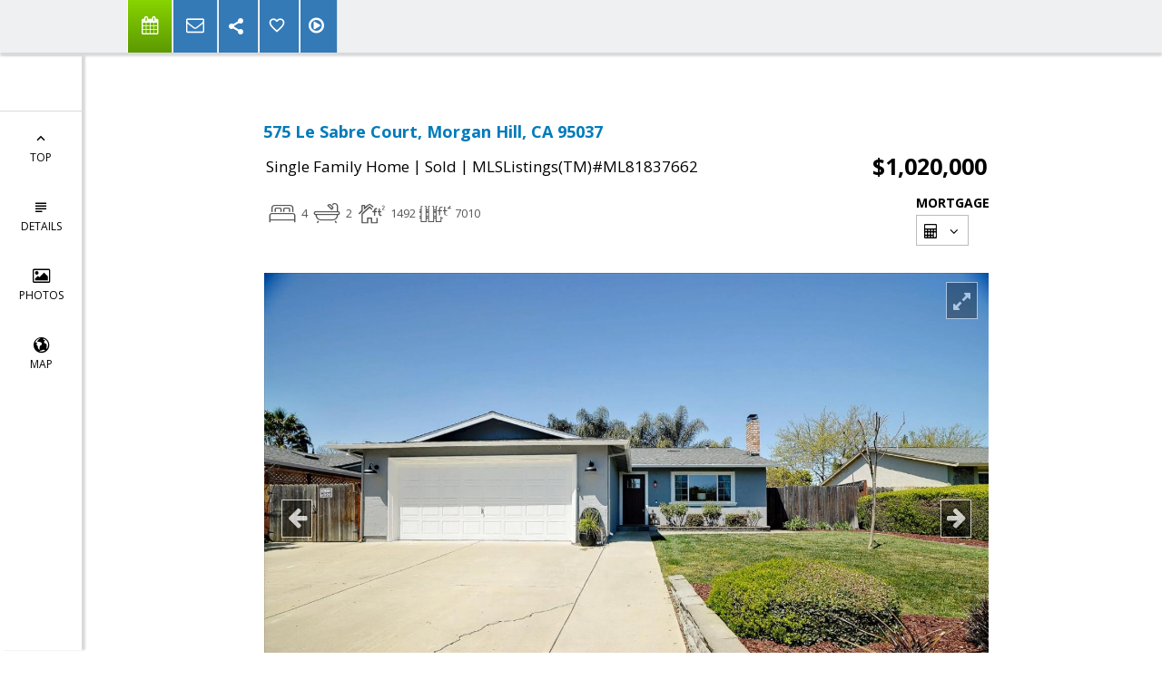

--- FILE ---
content_type: text/html; charset=utf-8
request_url: https://www.google.com/recaptcha/api2/anchor?ar=1&k=6LcGuSAUAAAAAMb457bWlGuEZ6IUGB1SNkLgHvC3&co=aHR0cHM6Ly9teXNpbHZlcmNyZWVrdmFsbGV5aG9tZS5jb206NDQz&hl=en&v=PoyoqOPhxBO7pBk68S4YbpHZ&size=normal&anchor-ms=20000&execute-ms=30000&cb=6v5wliff40b3
body_size: 49568
content:
<!DOCTYPE HTML><html dir="ltr" lang="en"><head><meta http-equiv="Content-Type" content="text/html; charset=UTF-8">
<meta http-equiv="X-UA-Compatible" content="IE=edge">
<title>reCAPTCHA</title>
<style type="text/css">
/* cyrillic-ext */
@font-face {
  font-family: 'Roboto';
  font-style: normal;
  font-weight: 400;
  font-stretch: 100%;
  src: url(//fonts.gstatic.com/s/roboto/v48/KFO7CnqEu92Fr1ME7kSn66aGLdTylUAMa3GUBHMdazTgWw.woff2) format('woff2');
  unicode-range: U+0460-052F, U+1C80-1C8A, U+20B4, U+2DE0-2DFF, U+A640-A69F, U+FE2E-FE2F;
}
/* cyrillic */
@font-face {
  font-family: 'Roboto';
  font-style: normal;
  font-weight: 400;
  font-stretch: 100%;
  src: url(//fonts.gstatic.com/s/roboto/v48/KFO7CnqEu92Fr1ME7kSn66aGLdTylUAMa3iUBHMdazTgWw.woff2) format('woff2');
  unicode-range: U+0301, U+0400-045F, U+0490-0491, U+04B0-04B1, U+2116;
}
/* greek-ext */
@font-face {
  font-family: 'Roboto';
  font-style: normal;
  font-weight: 400;
  font-stretch: 100%;
  src: url(//fonts.gstatic.com/s/roboto/v48/KFO7CnqEu92Fr1ME7kSn66aGLdTylUAMa3CUBHMdazTgWw.woff2) format('woff2');
  unicode-range: U+1F00-1FFF;
}
/* greek */
@font-face {
  font-family: 'Roboto';
  font-style: normal;
  font-weight: 400;
  font-stretch: 100%;
  src: url(//fonts.gstatic.com/s/roboto/v48/KFO7CnqEu92Fr1ME7kSn66aGLdTylUAMa3-UBHMdazTgWw.woff2) format('woff2');
  unicode-range: U+0370-0377, U+037A-037F, U+0384-038A, U+038C, U+038E-03A1, U+03A3-03FF;
}
/* math */
@font-face {
  font-family: 'Roboto';
  font-style: normal;
  font-weight: 400;
  font-stretch: 100%;
  src: url(//fonts.gstatic.com/s/roboto/v48/KFO7CnqEu92Fr1ME7kSn66aGLdTylUAMawCUBHMdazTgWw.woff2) format('woff2');
  unicode-range: U+0302-0303, U+0305, U+0307-0308, U+0310, U+0312, U+0315, U+031A, U+0326-0327, U+032C, U+032F-0330, U+0332-0333, U+0338, U+033A, U+0346, U+034D, U+0391-03A1, U+03A3-03A9, U+03B1-03C9, U+03D1, U+03D5-03D6, U+03F0-03F1, U+03F4-03F5, U+2016-2017, U+2034-2038, U+203C, U+2040, U+2043, U+2047, U+2050, U+2057, U+205F, U+2070-2071, U+2074-208E, U+2090-209C, U+20D0-20DC, U+20E1, U+20E5-20EF, U+2100-2112, U+2114-2115, U+2117-2121, U+2123-214F, U+2190, U+2192, U+2194-21AE, U+21B0-21E5, U+21F1-21F2, U+21F4-2211, U+2213-2214, U+2216-22FF, U+2308-230B, U+2310, U+2319, U+231C-2321, U+2336-237A, U+237C, U+2395, U+239B-23B7, U+23D0, U+23DC-23E1, U+2474-2475, U+25AF, U+25B3, U+25B7, U+25BD, U+25C1, U+25CA, U+25CC, U+25FB, U+266D-266F, U+27C0-27FF, U+2900-2AFF, U+2B0E-2B11, U+2B30-2B4C, U+2BFE, U+3030, U+FF5B, U+FF5D, U+1D400-1D7FF, U+1EE00-1EEFF;
}
/* symbols */
@font-face {
  font-family: 'Roboto';
  font-style: normal;
  font-weight: 400;
  font-stretch: 100%;
  src: url(//fonts.gstatic.com/s/roboto/v48/KFO7CnqEu92Fr1ME7kSn66aGLdTylUAMaxKUBHMdazTgWw.woff2) format('woff2');
  unicode-range: U+0001-000C, U+000E-001F, U+007F-009F, U+20DD-20E0, U+20E2-20E4, U+2150-218F, U+2190, U+2192, U+2194-2199, U+21AF, U+21E6-21F0, U+21F3, U+2218-2219, U+2299, U+22C4-22C6, U+2300-243F, U+2440-244A, U+2460-24FF, U+25A0-27BF, U+2800-28FF, U+2921-2922, U+2981, U+29BF, U+29EB, U+2B00-2BFF, U+4DC0-4DFF, U+FFF9-FFFB, U+10140-1018E, U+10190-1019C, U+101A0, U+101D0-101FD, U+102E0-102FB, U+10E60-10E7E, U+1D2C0-1D2D3, U+1D2E0-1D37F, U+1F000-1F0FF, U+1F100-1F1AD, U+1F1E6-1F1FF, U+1F30D-1F30F, U+1F315, U+1F31C, U+1F31E, U+1F320-1F32C, U+1F336, U+1F378, U+1F37D, U+1F382, U+1F393-1F39F, U+1F3A7-1F3A8, U+1F3AC-1F3AF, U+1F3C2, U+1F3C4-1F3C6, U+1F3CA-1F3CE, U+1F3D4-1F3E0, U+1F3ED, U+1F3F1-1F3F3, U+1F3F5-1F3F7, U+1F408, U+1F415, U+1F41F, U+1F426, U+1F43F, U+1F441-1F442, U+1F444, U+1F446-1F449, U+1F44C-1F44E, U+1F453, U+1F46A, U+1F47D, U+1F4A3, U+1F4B0, U+1F4B3, U+1F4B9, U+1F4BB, U+1F4BF, U+1F4C8-1F4CB, U+1F4D6, U+1F4DA, U+1F4DF, U+1F4E3-1F4E6, U+1F4EA-1F4ED, U+1F4F7, U+1F4F9-1F4FB, U+1F4FD-1F4FE, U+1F503, U+1F507-1F50B, U+1F50D, U+1F512-1F513, U+1F53E-1F54A, U+1F54F-1F5FA, U+1F610, U+1F650-1F67F, U+1F687, U+1F68D, U+1F691, U+1F694, U+1F698, U+1F6AD, U+1F6B2, U+1F6B9-1F6BA, U+1F6BC, U+1F6C6-1F6CF, U+1F6D3-1F6D7, U+1F6E0-1F6EA, U+1F6F0-1F6F3, U+1F6F7-1F6FC, U+1F700-1F7FF, U+1F800-1F80B, U+1F810-1F847, U+1F850-1F859, U+1F860-1F887, U+1F890-1F8AD, U+1F8B0-1F8BB, U+1F8C0-1F8C1, U+1F900-1F90B, U+1F93B, U+1F946, U+1F984, U+1F996, U+1F9E9, U+1FA00-1FA6F, U+1FA70-1FA7C, U+1FA80-1FA89, U+1FA8F-1FAC6, U+1FACE-1FADC, U+1FADF-1FAE9, U+1FAF0-1FAF8, U+1FB00-1FBFF;
}
/* vietnamese */
@font-face {
  font-family: 'Roboto';
  font-style: normal;
  font-weight: 400;
  font-stretch: 100%;
  src: url(//fonts.gstatic.com/s/roboto/v48/KFO7CnqEu92Fr1ME7kSn66aGLdTylUAMa3OUBHMdazTgWw.woff2) format('woff2');
  unicode-range: U+0102-0103, U+0110-0111, U+0128-0129, U+0168-0169, U+01A0-01A1, U+01AF-01B0, U+0300-0301, U+0303-0304, U+0308-0309, U+0323, U+0329, U+1EA0-1EF9, U+20AB;
}
/* latin-ext */
@font-face {
  font-family: 'Roboto';
  font-style: normal;
  font-weight: 400;
  font-stretch: 100%;
  src: url(//fonts.gstatic.com/s/roboto/v48/KFO7CnqEu92Fr1ME7kSn66aGLdTylUAMa3KUBHMdazTgWw.woff2) format('woff2');
  unicode-range: U+0100-02BA, U+02BD-02C5, U+02C7-02CC, U+02CE-02D7, U+02DD-02FF, U+0304, U+0308, U+0329, U+1D00-1DBF, U+1E00-1E9F, U+1EF2-1EFF, U+2020, U+20A0-20AB, U+20AD-20C0, U+2113, U+2C60-2C7F, U+A720-A7FF;
}
/* latin */
@font-face {
  font-family: 'Roboto';
  font-style: normal;
  font-weight: 400;
  font-stretch: 100%;
  src: url(//fonts.gstatic.com/s/roboto/v48/KFO7CnqEu92Fr1ME7kSn66aGLdTylUAMa3yUBHMdazQ.woff2) format('woff2');
  unicode-range: U+0000-00FF, U+0131, U+0152-0153, U+02BB-02BC, U+02C6, U+02DA, U+02DC, U+0304, U+0308, U+0329, U+2000-206F, U+20AC, U+2122, U+2191, U+2193, U+2212, U+2215, U+FEFF, U+FFFD;
}
/* cyrillic-ext */
@font-face {
  font-family: 'Roboto';
  font-style: normal;
  font-weight: 500;
  font-stretch: 100%;
  src: url(//fonts.gstatic.com/s/roboto/v48/KFO7CnqEu92Fr1ME7kSn66aGLdTylUAMa3GUBHMdazTgWw.woff2) format('woff2');
  unicode-range: U+0460-052F, U+1C80-1C8A, U+20B4, U+2DE0-2DFF, U+A640-A69F, U+FE2E-FE2F;
}
/* cyrillic */
@font-face {
  font-family: 'Roboto';
  font-style: normal;
  font-weight: 500;
  font-stretch: 100%;
  src: url(//fonts.gstatic.com/s/roboto/v48/KFO7CnqEu92Fr1ME7kSn66aGLdTylUAMa3iUBHMdazTgWw.woff2) format('woff2');
  unicode-range: U+0301, U+0400-045F, U+0490-0491, U+04B0-04B1, U+2116;
}
/* greek-ext */
@font-face {
  font-family: 'Roboto';
  font-style: normal;
  font-weight: 500;
  font-stretch: 100%;
  src: url(//fonts.gstatic.com/s/roboto/v48/KFO7CnqEu92Fr1ME7kSn66aGLdTylUAMa3CUBHMdazTgWw.woff2) format('woff2');
  unicode-range: U+1F00-1FFF;
}
/* greek */
@font-face {
  font-family: 'Roboto';
  font-style: normal;
  font-weight: 500;
  font-stretch: 100%;
  src: url(//fonts.gstatic.com/s/roboto/v48/KFO7CnqEu92Fr1ME7kSn66aGLdTylUAMa3-UBHMdazTgWw.woff2) format('woff2');
  unicode-range: U+0370-0377, U+037A-037F, U+0384-038A, U+038C, U+038E-03A1, U+03A3-03FF;
}
/* math */
@font-face {
  font-family: 'Roboto';
  font-style: normal;
  font-weight: 500;
  font-stretch: 100%;
  src: url(//fonts.gstatic.com/s/roboto/v48/KFO7CnqEu92Fr1ME7kSn66aGLdTylUAMawCUBHMdazTgWw.woff2) format('woff2');
  unicode-range: U+0302-0303, U+0305, U+0307-0308, U+0310, U+0312, U+0315, U+031A, U+0326-0327, U+032C, U+032F-0330, U+0332-0333, U+0338, U+033A, U+0346, U+034D, U+0391-03A1, U+03A3-03A9, U+03B1-03C9, U+03D1, U+03D5-03D6, U+03F0-03F1, U+03F4-03F5, U+2016-2017, U+2034-2038, U+203C, U+2040, U+2043, U+2047, U+2050, U+2057, U+205F, U+2070-2071, U+2074-208E, U+2090-209C, U+20D0-20DC, U+20E1, U+20E5-20EF, U+2100-2112, U+2114-2115, U+2117-2121, U+2123-214F, U+2190, U+2192, U+2194-21AE, U+21B0-21E5, U+21F1-21F2, U+21F4-2211, U+2213-2214, U+2216-22FF, U+2308-230B, U+2310, U+2319, U+231C-2321, U+2336-237A, U+237C, U+2395, U+239B-23B7, U+23D0, U+23DC-23E1, U+2474-2475, U+25AF, U+25B3, U+25B7, U+25BD, U+25C1, U+25CA, U+25CC, U+25FB, U+266D-266F, U+27C0-27FF, U+2900-2AFF, U+2B0E-2B11, U+2B30-2B4C, U+2BFE, U+3030, U+FF5B, U+FF5D, U+1D400-1D7FF, U+1EE00-1EEFF;
}
/* symbols */
@font-face {
  font-family: 'Roboto';
  font-style: normal;
  font-weight: 500;
  font-stretch: 100%;
  src: url(//fonts.gstatic.com/s/roboto/v48/KFO7CnqEu92Fr1ME7kSn66aGLdTylUAMaxKUBHMdazTgWw.woff2) format('woff2');
  unicode-range: U+0001-000C, U+000E-001F, U+007F-009F, U+20DD-20E0, U+20E2-20E4, U+2150-218F, U+2190, U+2192, U+2194-2199, U+21AF, U+21E6-21F0, U+21F3, U+2218-2219, U+2299, U+22C4-22C6, U+2300-243F, U+2440-244A, U+2460-24FF, U+25A0-27BF, U+2800-28FF, U+2921-2922, U+2981, U+29BF, U+29EB, U+2B00-2BFF, U+4DC0-4DFF, U+FFF9-FFFB, U+10140-1018E, U+10190-1019C, U+101A0, U+101D0-101FD, U+102E0-102FB, U+10E60-10E7E, U+1D2C0-1D2D3, U+1D2E0-1D37F, U+1F000-1F0FF, U+1F100-1F1AD, U+1F1E6-1F1FF, U+1F30D-1F30F, U+1F315, U+1F31C, U+1F31E, U+1F320-1F32C, U+1F336, U+1F378, U+1F37D, U+1F382, U+1F393-1F39F, U+1F3A7-1F3A8, U+1F3AC-1F3AF, U+1F3C2, U+1F3C4-1F3C6, U+1F3CA-1F3CE, U+1F3D4-1F3E0, U+1F3ED, U+1F3F1-1F3F3, U+1F3F5-1F3F7, U+1F408, U+1F415, U+1F41F, U+1F426, U+1F43F, U+1F441-1F442, U+1F444, U+1F446-1F449, U+1F44C-1F44E, U+1F453, U+1F46A, U+1F47D, U+1F4A3, U+1F4B0, U+1F4B3, U+1F4B9, U+1F4BB, U+1F4BF, U+1F4C8-1F4CB, U+1F4D6, U+1F4DA, U+1F4DF, U+1F4E3-1F4E6, U+1F4EA-1F4ED, U+1F4F7, U+1F4F9-1F4FB, U+1F4FD-1F4FE, U+1F503, U+1F507-1F50B, U+1F50D, U+1F512-1F513, U+1F53E-1F54A, U+1F54F-1F5FA, U+1F610, U+1F650-1F67F, U+1F687, U+1F68D, U+1F691, U+1F694, U+1F698, U+1F6AD, U+1F6B2, U+1F6B9-1F6BA, U+1F6BC, U+1F6C6-1F6CF, U+1F6D3-1F6D7, U+1F6E0-1F6EA, U+1F6F0-1F6F3, U+1F6F7-1F6FC, U+1F700-1F7FF, U+1F800-1F80B, U+1F810-1F847, U+1F850-1F859, U+1F860-1F887, U+1F890-1F8AD, U+1F8B0-1F8BB, U+1F8C0-1F8C1, U+1F900-1F90B, U+1F93B, U+1F946, U+1F984, U+1F996, U+1F9E9, U+1FA00-1FA6F, U+1FA70-1FA7C, U+1FA80-1FA89, U+1FA8F-1FAC6, U+1FACE-1FADC, U+1FADF-1FAE9, U+1FAF0-1FAF8, U+1FB00-1FBFF;
}
/* vietnamese */
@font-face {
  font-family: 'Roboto';
  font-style: normal;
  font-weight: 500;
  font-stretch: 100%;
  src: url(//fonts.gstatic.com/s/roboto/v48/KFO7CnqEu92Fr1ME7kSn66aGLdTylUAMa3OUBHMdazTgWw.woff2) format('woff2');
  unicode-range: U+0102-0103, U+0110-0111, U+0128-0129, U+0168-0169, U+01A0-01A1, U+01AF-01B0, U+0300-0301, U+0303-0304, U+0308-0309, U+0323, U+0329, U+1EA0-1EF9, U+20AB;
}
/* latin-ext */
@font-face {
  font-family: 'Roboto';
  font-style: normal;
  font-weight: 500;
  font-stretch: 100%;
  src: url(//fonts.gstatic.com/s/roboto/v48/KFO7CnqEu92Fr1ME7kSn66aGLdTylUAMa3KUBHMdazTgWw.woff2) format('woff2');
  unicode-range: U+0100-02BA, U+02BD-02C5, U+02C7-02CC, U+02CE-02D7, U+02DD-02FF, U+0304, U+0308, U+0329, U+1D00-1DBF, U+1E00-1E9F, U+1EF2-1EFF, U+2020, U+20A0-20AB, U+20AD-20C0, U+2113, U+2C60-2C7F, U+A720-A7FF;
}
/* latin */
@font-face {
  font-family: 'Roboto';
  font-style: normal;
  font-weight: 500;
  font-stretch: 100%;
  src: url(//fonts.gstatic.com/s/roboto/v48/KFO7CnqEu92Fr1ME7kSn66aGLdTylUAMa3yUBHMdazQ.woff2) format('woff2');
  unicode-range: U+0000-00FF, U+0131, U+0152-0153, U+02BB-02BC, U+02C6, U+02DA, U+02DC, U+0304, U+0308, U+0329, U+2000-206F, U+20AC, U+2122, U+2191, U+2193, U+2212, U+2215, U+FEFF, U+FFFD;
}
/* cyrillic-ext */
@font-face {
  font-family: 'Roboto';
  font-style: normal;
  font-weight: 900;
  font-stretch: 100%;
  src: url(//fonts.gstatic.com/s/roboto/v48/KFO7CnqEu92Fr1ME7kSn66aGLdTylUAMa3GUBHMdazTgWw.woff2) format('woff2');
  unicode-range: U+0460-052F, U+1C80-1C8A, U+20B4, U+2DE0-2DFF, U+A640-A69F, U+FE2E-FE2F;
}
/* cyrillic */
@font-face {
  font-family: 'Roboto';
  font-style: normal;
  font-weight: 900;
  font-stretch: 100%;
  src: url(//fonts.gstatic.com/s/roboto/v48/KFO7CnqEu92Fr1ME7kSn66aGLdTylUAMa3iUBHMdazTgWw.woff2) format('woff2');
  unicode-range: U+0301, U+0400-045F, U+0490-0491, U+04B0-04B1, U+2116;
}
/* greek-ext */
@font-face {
  font-family: 'Roboto';
  font-style: normal;
  font-weight: 900;
  font-stretch: 100%;
  src: url(//fonts.gstatic.com/s/roboto/v48/KFO7CnqEu92Fr1ME7kSn66aGLdTylUAMa3CUBHMdazTgWw.woff2) format('woff2');
  unicode-range: U+1F00-1FFF;
}
/* greek */
@font-face {
  font-family: 'Roboto';
  font-style: normal;
  font-weight: 900;
  font-stretch: 100%;
  src: url(//fonts.gstatic.com/s/roboto/v48/KFO7CnqEu92Fr1ME7kSn66aGLdTylUAMa3-UBHMdazTgWw.woff2) format('woff2');
  unicode-range: U+0370-0377, U+037A-037F, U+0384-038A, U+038C, U+038E-03A1, U+03A3-03FF;
}
/* math */
@font-face {
  font-family: 'Roboto';
  font-style: normal;
  font-weight: 900;
  font-stretch: 100%;
  src: url(//fonts.gstatic.com/s/roboto/v48/KFO7CnqEu92Fr1ME7kSn66aGLdTylUAMawCUBHMdazTgWw.woff2) format('woff2');
  unicode-range: U+0302-0303, U+0305, U+0307-0308, U+0310, U+0312, U+0315, U+031A, U+0326-0327, U+032C, U+032F-0330, U+0332-0333, U+0338, U+033A, U+0346, U+034D, U+0391-03A1, U+03A3-03A9, U+03B1-03C9, U+03D1, U+03D5-03D6, U+03F0-03F1, U+03F4-03F5, U+2016-2017, U+2034-2038, U+203C, U+2040, U+2043, U+2047, U+2050, U+2057, U+205F, U+2070-2071, U+2074-208E, U+2090-209C, U+20D0-20DC, U+20E1, U+20E5-20EF, U+2100-2112, U+2114-2115, U+2117-2121, U+2123-214F, U+2190, U+2192, U+2194-21AE, U+21B0-21E5, U+21F1-21F2, U+21F4-2211, U+2213-2214, U+2216-22FF, U+2308-230B, U+2310, U+2319, U+231C-2321, U+2336-237A, U+237C, U+2395, U+239B-23B7, U+23D0, U+23DC-23E1, U+2474-2475, U+25AF, U+25B3, U+25B7, U+25BD, U+25C1, U+25CA, U+25CC, U+25FB, U+266D-266F, U+27C0-27FF, U+2900-2AFF, U+2B0E-2B11, U+2B30-2B4C, U+2BFE, U+3030, U+FF5B, U+FF5D, U+1D400-1D7FF, U+1EE00-1EEFF;
}
/* symbols */
@font-face {
  font-family: 'Roboto';
  font-style: normal;
  font-weight: 900;
  font-stretch: 100%;
  src: url(//fonts.gstatic.com/s/roboto/v48/KFO7CnqEu92Fr1ME7kSn66aGLdTylUAMaxKUBHMdazTgWw.woff2) format('woff2');
  unicode-range: U+0001-000C, U+000E-001F, U+007F-009F, U+20DD-20E0, U+20E2-20E4, U+2150-218F, U+2190, U+2192, U+2194-2199, U+21AF, U+21E6-21F0, U+21F3, U+2218-2219, U+2299, U+22C4-22C6, U+2300-243F, U+2440-244A, U+2460-24FF, U+25A0-27BF, U+2800-28FF, U+2921-2922, U+2981, U+29BF, U+29EB, U+2B00-2BFF, U+4DC0-4DFF, U+FFF9-FFFB, U+10140-1018E, U+10190-1019C, U+101A0, U+101D0-101FD, U+102E0-102FB, U+10E60-10E7E, U+1D2C0-1D2D3, U+1D2E0-1D37F, U+1F000-1F0FF, U+1F100-1F1AD, U+1F1E6-1F1FF, U+1F30D-1F30F, U+1F315, U+1F31C, U+1F31E, U+1F320-1F32C, U+1F336, U+1F378, U+1F37D, U+1F382, U+1F393-1F39F, U+1F3A7-1F3A8, U+1F3AC-1F3AF, U+1F3C2, U+1F3C4-1F3C6, U+1F3CA-1F3CE, U+1F3D4-1F3E0, U+1F3ED, U+1F3F1-1F3F3, U+1F3F5-1F3F7, U+1F408, U+1F415, U+1F41F, U+1F426, U+1F43F, U+1F441-1F442, U+1F444, U+1F446-1F449, U+1F44C-1F44E, U+1F453, U+1F46A, U+1F47D, U+1F4A3, U+1F4B0, U+1F4B3, U+1F4B9, U+1F4BB, U+1F4BF, U+1F4C8-1F4CB, U+1F4D6, U+1F4DA, U+1F4DF, U+1F4E3-1F4E6, U+1F4EA-1F4ED, U+1F4F7, U+1F4F9-1F4FB, U+1F4FD-1F4FE, U+1F503, U+1F507-1F50B, U+1F50D, U+1F512-1F513, U+1F53E-1F54A, U+1F54F-1F5FA, U+1F610, U+1F650-1F67F, U+1F687, U+1F68D, U+1F691, U+1F694, U+1F698, U+1F6AD, U+1F6B2, U+1F6B9-1F6BA, U+1F6BC, U+1F6C6-1F6CF, U+1F6D3-1F6D7, U+1F6E0-1F6EA, U+1F6F0-1F6F3, U+1F6F7-1F6FC, U+1F700-1F7FF, U+1F800-1F80B, U+1F810-1F847, U+1F850-1F859, U+1F860-1F887, U+1F890-1F8AD, U+1F8B0-1F8BB, U+1F8C0-1F8C1, U+1F900-1F90B, U+1F93B, U+1F946, U+1F984, U+1F996, U+1F9E9, U+1FA00-1FA6F, U+1FA70-1FA7C, U+1FA80-1FA89, U+1FA8F-1FAC6, U+1FACE-1FADC, U+1FADF-1FAE9, U+1FAF0-1FAF8, U+1FB00-1FBFF;
}
/* vietnamese */
@font-face {
  font-family: 'Roboto';
  font-style: normal;
  font-weight: 900;
  font-stretch: 100%;
  src: url(//fonts.gstatic.com/s/roboto/v48/KFO7CnqEu92Fr1ME7kSn66aGLdTylUAMa3OUBHMdazTgWw.woff2) format('woff2');
  unicode-range: U+0102-0103, U+0110-0111, U+0128-0129, U+0168-0169, U+01A0-01A1, U+01AF-01B0, U+0300-0301, U+0303-0304, U+0308-0309, U+0323, U+0329, U+1EA0-1EF9, U+20AB;
}
/* latin-ext */
@font-face {
  font-family: 'Roboto';
  font-style: normal;
  font-weight: 900;
  font-stretch: 100%;
  src: url(//fonts.gstatic.com/s/roboto/v48/KFO7CnqEu92Fr1ME7kSn66aGLdTylUAMa3KUBHMdazTgWw.woff2) format('woff2');
  unicode-range: U+0100-02BA, U+02BD-02C5, U+02C7-02CC, U+02CE-02D7, U+02DD-02FF, U+0304, U+0308, U+0329, U+1D00-1DBF, U+1E00-1E9F, U+1EF2-1EFF, U+2020, U+20A0-20AB, U+20AD-20C0, U+2113, U+2C60-2C7F, U+A720-A7FF;
}
/* latin */
@font-face {
  font-family: 'Roboto';
  font-style: normal;
  font-weight: 900;
  font-stretch: 100%;
  src: url(//fonts.gstatic.com/s/roboto/v48/KFO7CnqEu92Fr1ME7kSn66aGLdTylUAMa3yUBHMdazQ.woff2) format('woff2');
  unicode-range: U+0000-00FF, U+0131, U+0152-0153, U+02BB-02BC, U+02C6, U+02DA, U+02DC, U+0304, U+0308, U+0329, U+2000-206F, U+20AC, U+2122, U+2191, U+2193, U+2212, U+2215, U+FEFF, U+FFFD;
}

</style>
<link rel="stylesheet" type="text/css" href="https://www.gstatic.com/recaptcha/releases/PoyoqOPhxBO7pBk68S4YbpHZ/styles__ltr.css">
<script nonce="wuWxYExSTSJSoUfV6ekuAQ" type="text/javascript">window['__recaptcha_api'] = 'https://www.google.com/recaptcha/api2/';</script>
<script type="text/javascript" src="https://www.gstatic.com/recaptcha/releases/PoyoqOPhxBO7pBk68S4YbpHZ/recaptcha__en.js" nonce="wuWxYExSTSJSoUfV6ekuAQ">
      
    </script></head>
<body><div id="rc-anchor-alert" class="rc-anchor-alert"></div>
<input type="hidden" id="recaptcha-token" value="[base64]">
<script type="text/javascript" nonce="wuWxYExSTSJSoUfV6ekuAQ">
      recaptcha.anchor.Main.init("[\x22ainput\x22,[\x22bgdata\x22,\x22\x22,\[base64]/[base64]/[base64]/[base64]/[base64]/[base64]/KGcoTywyNTMsTy5PKSxVRyhPLEMpKTpnKE8sMjUzLEMpLE8pKSxsKSksTykpfSxieT1mdW5jdGlvbihDLE8sdSxsKXtmb3IobD0odT1SKEMpLDApO08+MDtPLS0pbD1sPDw4fFooQyk7ZyhDLHUsbCl9LFVHPWZ1bmN0aW9uKEMsTyl7Qy5pLmxlbmd0aD4xMDQ/[base64]/[base64]/[base64]/[base64]/[base64]/[base64]/[base64]\\u003d\x22,\[base64]\\u003d\x22,\x22w7orw6EhesKUw406MVrDrCNBwqAHw7rCiMOYJRs5QsOVHxbDn2zCnQpOFTs9wo5nworCpwbDvCDDmGBtwofChlnDg2JzwoUVwpPCrgPDjMK0w54DFEY4IcKCw5/CgcOYw7bDhsOowp/Cpm8oZMO6w6pAw6fDscK6EmFiwq3DqWQ9a8KSw7zCp8OILsO/wrA9DcOTEsKnSnlDw4Q5EsOsw5TDvTPCusOAejoTYDYxw6/CkxtXwrLDvy18Q8K0woluVsOFw7rDoknDm8OuwpHDqlxCKDbDp8KbH0HDhVVJOTfDosOCwpPDj8OJwofCuD3CkMKgNhHCtMK7wooaw4vDqH5nw6I6AcKrT8KtwqzDrsKqeF1rw7/DoxYcfSxibcKvw75TY8OXwr3CmVrDiQVsecOoCAfCscOTwq7DtsK/woHDp1tUXTwyTShTBsK2w7tjXHDDo8KeHcKJayrCkx7CjyrCl8Oww4/CnjfDu8KUwq3CsMOuH8OzI8OkEE/Ct24HR8Kmw4DDrsK8woHDiMKnw69twq1Vw6TDlcKxdsKuwo/Ck3XCjsKYd2zDjcOkwrIjKB7CrMKrBsOrD8K8w4fCv8KvXRXCv17CicKrw4krwpx5w4t0WG87LDpywoTCnCLDtBtqQg5Qw4QOVRAtJ8OZJ3N0w7g0HhoGwrYhSMKPbsKKWQHDlm/DqsKNw73DuWXCr8OzMxgCA2nCmcKTw67DosKCU8OXL8Oww67Ct0vDhMKgHEXChMKiH8O9wofDpsONTD3CsDXDs3LDtsOCUcOMeMOPVcOlwok1G8ORwovCncO/[base64]/[base64]/CncKxIMOlwoILwoNNwrxOwptrwrHDgkfChXnDkR/DgBTCrxtMBcOdB8KGSlvDoBLDkBgsA8KUwrXCksKDw5YLZMOcL8ORwrXChsKkNkXDkcO9wqQ7wqJGw4DCvMOUV1LCh8KtI8Oow4LCuMK8w70hwpQHKhTDtsKbfXvCqC7CoWMdVGpKYMOAw4/ComdYNgzDisKOI8OSEsOrEBQeRXQDFRXDkDrClcK6w7LCqMK5wo5Pw6fDswrCoS7CkSbDs8Oqw4HCuMKlwpQYwqwKfhZQaHt/w7nDvmvDoTLCvQ/ClsK2FnBIZ1JEwqsnw7NResK6w7RGZVLDlsK3w6PCvcKcU8OANMKYwrTCo8KDwq3DuwfCpcKAw7vDvMKIKVAswrjCosO7worDnSl7wq/DuMKTw6PCpT0iw4gwBMKNdRLCrMKjw68kScOfOm7DrUdMEnRBUMKiw6JuBiHDsEzCvAhgJGMgeDzDhsOgwrvCoEfCvhEaXSlHwo4JOlc1wovCs8KBwr12w65Pw7TDisOjwrQlw7MqwpbDuyPCnAbCrMKtwoXDimbCmE/Dn8Obwr8qwpt6wpRxKMOmwrjDggsueMKCw4AEQ8K6C8ONR8KiRBBHB8KfPMO1QWsIY1trw4RBw6vDgmwJO8KBJ1FQwoUqDmzCky/DnsOcwp4AwpXCnsKLwoPDnVLDqHQLwoUmR8Kjw55nw5XDscOpLMKmw6XClj0cwq88DsKuwrIIbEQXwrHDvcK5AMKbw4IVQD7CkcOFZsKzw7bCj8Omw7ZPE8OJwq7CnMKUdMKibzTDqsOtwqLCmRbDiwjClMKLwqfCnsORSsOUwrXCrcKIbyrDsmHCog7Dj8OEw5xGwp/DsHc7w4JWw6laP8OZw4/[base64]/wr47w48SensBw5LCu8OSwpPDon/DksOrwpk3BsO2fVVzBSJ8w6PDiH3CrsOxcsOSwqQxw5lGw41Ofm/[base64]/Dlzp/[base64]/DncOxODB/[base64]/DjlnDpcOawqkBRBMZw5XDiMKnwolww5lHAcORbRVLwpnDncKyOVnDqjTCh11qFsOswoBREMOiXV9Kw53Dnws5YcKdbMOuwoTDt8OIO8Kwwo3DmGbCrcODTE0ndgsZCWzDgR/Dg8KGWsK7HcO2CkjDqHgkTlsmBMO5w5Exw5TDihkBQnJXD8OTwoxobUR4bwJjw7tWwqVpAl1ZAMKOw7hUwoUcHnh+JHNZIDTChcONP1Mmwp3CjcKXDcKuC1DDgSDCoE8bFCDCosKCAcKKbsOgwr3Di1vDixVcw5bDtjPCtMKwwoA0S8O2w5ZWwrsZwrXDqsKhw4/DosKZH8OJHwspO8KNOyoVOsOkw6fDqgzDiMOew7vCiMKcLRDCiE0UeMO7bH/Cp8KhY8O7RC3CksOQd8OgKMKFwrvDrSUCwoY0wpjDtsOBwpNwbSHDnMO2w4IzFQ5Ww69oHcKyBQvDtsOsT11gw7DChVwLLMKZeWrDoMOrw7jCkA/CnGHCgsOWw6DCqGYza8KPQXjCiEvCg8KIw7Mtw6rDlcKDwrVUCkvDkXscwp4ZPMOFRk92a8KNwq1yecORw6XDosKTFF7CvMKBwp/CuR7ClMKnw5fDhMOqwq43wrYjc35Pw6DCiipGfsKQw6/ClMO1ZcOaw5rDgsKAwpVQCnw4FMK5FMKbwpkBCMO3JcOvJsOlw5LCsHLCnnzDu8K8w67CmsKMwoFAfsKywqzDr1cOLArCmCgWw5AbwqB/wo7CrHrCkcOVw5DDpWVUwqbChMOWIiLDicOow5JZwrLCrRtzw7NDwpQAwqQrw6LCncOubsOEw78Hwol7RsKtO8KGCwnCg3DDqMOIXsKed8K/wp9bw4lVNsOEwqR7wphwwo8QRsKZwqzDpMO8fQgzwqA9w7/[base64]/w4JuUxLDhsKDL8OoBx00FcKzwrZIwr/CrcKBw6Q4w5/Dt8K4w6jDuB0vVAIUWil6AC/DucOMw5rCtsKvVy9YUxbCjsKEAUtTw65PR2NbwqcsUzB1JcKGw6TCnAQwc8OjNsOVYsK+wo1ww4XDmD96w67Dg8O+a8KoGsKgLcO6wqE6RT3CvjnCjsKgBMOwOhrDu0wqMThwwpcuw5nDoMK5w71kXMOswrJbw7/[base64]/DsGQOwqFVZ8KPwpbCm8KcesKAFm7DghNfSQ3Cv8KHUznCm2zCp8O5wrrDi8Ozw5QpZADCl3HChlYRwotFS8OaVMKMIx3DusO4wppZwrBiKBbCjxDCmMO/SBd7QgkJBU3DhcKOwqo4wpDCgMKWwoEJHSlwE2UUIMOzCcOjwp5uLMKVwrozwrBNwrrDol/DtknClcKwTz4Sw5vConRQw6DDvMOAw7Ayw5ECM8Kyw7J0OMK2w4FHw4zCl8OWG8KjwpTDp8KVdMKNNMO4U8ODLXTCrAbDtSt/[base64]/w5LDjBzCjA/Dk8O6WMOJVMOfw7xwwonCjTk6M11/w5lFwpNTLnVcS1l8w79Kw6BIw4vDrVYXNi7ChsKtw4Bww7sZw67CtsKOwrrDvMK+YsO9WwN8w5VkwoEDwqItw4kkw5jDhijChQ7Ck8OHw6lpBld/wqnDtMKxc8Ohflo2wrACEygkYMKQaTo3ZcOUfcK+worCicOUVGLCu8K1Y1dCVltPw7HCjD7DiFvDuGx/acK2BBDCkkFXYsKmC8KURcOqw6PDkcOHCXUnw4rClcONw5kvdT13fEPCpTI+w77CqMOFf2fCl11jOg3DtmjDsMOeDw5pH27Dunhjw6w8wo7CrsOTwrfDmifCv8KyDcKkw6PDihl8woHCuHfDj2YUam3DhA5vwo0YNcO8wrkmw5t/wrUDw504w6xAE8Kiw6Ecw5fDuj5gCijCicK9ZMO7J8Ojw7MYIcKrfgHCpB8Uwq3CjynDnWplwqcdw44nLh8/IijDog7CmcKLJMKdAEXDpcK7wpZIWj0Lw6TCtsKeBhLDhC8jw7/DqcKzwr3CtMKdf8KeRVtxbRh5wrFfwro/[base64]/CrCTDv8KmGkbDvVRQw67CljTDuwDDi8K9AFHCu3jCrcOyFBZHw7h6w4QnZ8KWUQZEwrzCsVvCvcOZa3/[base64]/CnFjDiwLCnlvCpl8YW8OsEljDog93wonDmXYlw60/w50aGX3DssOOMMK2VcKadsOXZcKIb8O/by9KBsOaVMOpbWBOw7jDmSDCiW3DmCDCiE7Cg2xnw7h2ZsOTSVwGwrnDuSRTE0bCsHNiwrLCkEnDlcKpw7zCi2wSw4fCg1gQwp3CjcOFwq7Dj8KYFEXCkMKuNhYjwqUnwrVjwp7Clh/CqR/DmVdydcKdwo4TfcKFwocEc2LDuMKIHDh7bsKsw5XDvh/[base64]/Dk8KaIUfDl3/Cnl9xwqbCrcOtGsOrTj9rYWzCkcO7NMOABcKZClHCjcK7LsK/ZzHDtj3Dj8OKGsKYwoIkwo/DkcOxw6HDsQ4yGG/Dv08Qwq/CqMKCUMKgwqzDiy3CosKmwpbDhcK9O27CkMONBGEWw487JGDCuMKYw6/DpMKMaQN+w6IjwonDg0UNw64xd0zCiCN8w5rChFLDnS/DhMKpQR/DqMOfwqTCj8OBw60uWD0Iw7IDEMO+dMOpWUHCvsOgwqrCqMOqOMO8wrojIMODwoLCvMKtw7dfCsKWfcK/UTPCicOiwpMHwo95wqvDgGfClMOuw7HCj1HDu8KLwqfDgcKfMMORbEhQw5PCtRViVsKzwpLDlcKlwrTCqMK/e8KEw7PDt8OlAcOKwqbDj8KGw6DDtnAYWBQvw4bDoS3CqHpzw6MBbmtqwosENcObwrosw5LClMK6H8KOI1R+VXzCo8KJDwJ+V8KqwoQjJMOVw4vDhHU8dcKBOMOLw6HDryfDp8Ohwo9dWsO1w6DDtlZqwq3CtcOowpkZDTxaVsOAcALCsE0jwrQIw7/CuGrCpi3DvcK6w6knwq/DpEjDkcKMwpvCvg3DmsKzQ8Olw4oFc1nCg8KNdR4Gwrw2w4/Co8Kmw4vDvMOvT8KSwoBfbB7Du8O7S8KOZ8O0JsOtwrnDhDDClsKGwrTCunlGa346w5ATeTfCrcO2FyxVM0dqw5IFw5jCj8O0DRnCv8O8A3/[base64]/Dg8K3SMO6w7nCgmbDmT54LcOPwo8rwptENMKkw4w0SMKqwqDCgmtpRQbDpghIUWsuwrnCp1nCgcOuw5jDmWcODsKFaxDCvnfDtxTCiyXDrA7DlMKMw77DtjRVwrRKPsOMwr/CjVTCp8OlL8Obw67DlX1iY03Dg8OTwqrDnVIpbXvDn8K0UsKgw511w53DpMKDGXvCt2fCuj/CnsK8wprDlUJpFMOoN8O2HcK1wrhMwoDCqzvDv8Opw789C8KzTcKEbMK1esKaw7tSw41fwpNUYcOqwoXDi8KnwooNwqHDgcOHwrp0w4g0w6AFwpfDlABOw5BMwrnDpsOVwofDp23DsHTDvBbDtz/Cr8OowovDucOWwrZmOXMjC2IzRHjCpFzCv8Ozw6zDs8KmTsKtw650bR/CiA8CUjrDiXJ4TMKpN8KEfDnDlnXDq1TCuV/DrSLCi8KNJ3tNw7PDisK1D0XCssKRScOpwpVZwpTDs8OMwo/ChcOQw53DtcOCOsOJcyTDjMOEEH5IwrrCnBzDlcO+VcOjw7UGwpfCt8OXwqU6wonDljMRY8KWwoQyEl8lVVwSSlMtfcOXwoV1WAHCp2PDrRQwNU7CtsOFw4VlZHViwo0gWGFoLQdTw6xkw5omw5IFwqfCkR/DhGnCmx3CpxrDsnFzTzwaZifCoxd8BMO5wpLDpUfClsKlc8OQY8Ovw53Dt8KgOsKNw7xMwobDsiXCk8KJcxgiCzl/wppqByU+w6kbwrdBCsKEDcOtwoQWMUrCgD7Do3/Ci8KYw6pMZAVdwpPDqsKYasO3JsKLwpTCj8K5V1l4NjDDu1TCg8KnXMOiWsKzTmzCjMKiRMOZfcKrMMK0w4/DoyDCuF4zLMOgwqfCjD/Dgj0Two7DssOUwrHChsK6HgfCu8K+wqB9woHCkcO1wofCq3vDscOEwqvCuTzDtsKuw5/DvS/CmcKRSE7CrMK6wqrCt17DhA3CqB4hw5kmG8OcXsKwwovDgjfDkMOaw51qHsK8w7jCmsOPVUQSw5nDnEnDssO1wq1VwrFEJ8K5c8O/GcOBV3hHwop9V8K6wpXCsjPCvlxlw4DCpsKhG8Kvw7oqSsOqXQ0IwrlTwoE2fcKZJsKxfMKYBEVUwqzClMOGFHUURHNaDWFBbVnDi3kJPcOTT8OGw73Ds8KAUgRGdMOYMwgITsKTw6PDiCdBwqtIXDrChk98UFfDgsOYw6nDvMK4JSDDnWx6F0jCmGTDr8KqOkzCr04/wr/CpcKKw4zDrBfDu0pqw6fCrcOhwr0Rw7jCmcK5XcO6D8KPw6jCusOrNwIaIEPDkMOQBMOjwqwrPMO+PlXCpcOmDsKMcg/DjkbDg8KAw7rCqDPCisOqP8Khw7DCp2dKVQvCn3N1wqvDscOafcOiFMK/[base64]/[base64]/w6XChSNUMMK9w7fDpwJ/B8OMJy/DsMKMw5vDkcKVDcOTdcO9wpHCsgrDijg/AR3Dm8OjK8KIwobDu1fDp8KcwqtAw4bCuxHCu1/[base64]/w57Cu8OWw44gGsOsfAfCi8OQw5ZUd8KswrHCh8KHL8Kzwrorw619w6sywrjDmcKvwr0Uw6rCoVfDq2wgw4PDn0XCiDZgb2bCokzDlMOlw4vCq1vCtMK1w5PCj17DgcO7VcOiw4rCjsOHZQxEwpbDsMOjZmrDumVewq7DsR8Ywo4NOF/[base64]/CumbDums8wobCr2sYw7vCsjxaIRvCvsOyw5s4w6tFaT/Cg04fwpDDtFZkCSbDv8Ouw7LDhB9wacOAw7Uvw4fCh8K1w5DDvMKCYMKnw6UoAsKuDsK1UMOtLFQVwq/ChsKHFcK8ezxOD8OyHDzDiMOkw7MEWSDDlUTCsirDvMOHw7XDsxvCkh/CrcOSwqU8wq96woUQw6/CvMOnwoTDpiVXw4psfFXDpsKzwpxFC3whWH9nbEPDn8KKdQAbABhkVMOFLMO0BsKyezfCncOmEyDDmMKKBMOHw4DDox4tDzwHw7gnQcOgwpPCizdsOsKAdQjDoMOMwqB9w5k/KMKdKTnDpQXCriQ9wr0mw5XDq8OMwpXClWE/AVt0RcOXFcOlKcOFw73DhDtgwqzCnsK1WSgmK8Ouc8Kbw4TDlcO7bxLDp8Kjwoccw44/GD7DosKkPjLCpDQTw6LCnMOxYsK8wo/CnV0Ww4PDjMKbH8OmLcOcwpU6K2HChAA0aRocwp/[base64]/w5ARMsKmw4fCmsK/w4piSk7CmMOQOyxGL8KFVMO+CA/DtMObA8KOFTJfZMKeYUbCjsOaw7TDscODAA3DuMOaw6LDnsKYIzB/[base64]/[base64]/ClMOtFz/CqRl4CMOAPhvCnXU8ZMKxw4xlM3o6AsOyw6BpesKMJMOoJ3pFCnXCr8OjPMKZYVDCi8OyByzCuy7Clhohwr/Dt0kDFcOnwqnCskARXSppw5nCsMOydQtvPcKPMMKAw7jCjU3DoMONN8ODw6djw6nCmMOBwrrDv3LCmkfDrcOKwpnCpUjCnTfCscK2w50tw4R4wqxVXRwqw6nDr8Ksw5E0w6zCjsKndMOQwrphKMOhw7w0H3/Cmnx9wql9w586wosFwpTCp8O/[base64]/Di1UFOsOBH0BBw6LDqMKffnLDpEQncsOfwoVQZDpDYgTCl8KYw4dHXMONC3/Crw7DhsKOw59two4swobDh1zDrWgZwqHCusK0w75KAsK8SMOoHXfCkcK5JEg1wpNSLHgWYGnCtcKQwoUmSlJ2NcK6wpbDkw/DnMKNwr53w71aw7fDgsKIRFQQb8OsJw3CiBrDtMOrw4VpHETCtMKTaW7CuMKkw79Vw41ewoBHAH/CrcOFb8KvBMKeWWoEwqzCtWgkH07Cj0J5I8KhFjZ7wo7CqMOuFGfDlcK7AcKuw6/CjcOrP8OVwpI4wq3DlcKzPsONw5LCmcKrQ8K7flXCnjnCqRc/UMKNw4/DiMOSw5Z9w5E1FMKUw41HOjPDmwJwa8ORGsK6CRITw69qWsOxfMKLwovCncOGw4d2bQ3CucOxwr7DnTrDoSnDv8OlF8K8wofDq2fDjkDDqGvChy49wrQVQsKiw5zCqsOkw6AFwo3DhsONRCBVwrtYX8OiV2Z8wpsMw7zDuR58Ik/[base64]/Dg25VwpHDry7DgSfCvDYKe1pswrbCrmHCjMKZW8O+wpQaPsKZMsOJwq3Cu25iVEgsHcKbw5ELwqVFwp59w4XDsjHCkMOAw4h9w7vCsEc6w5c3bcOQFRrCqsKRw5zCmgXDgMKLw7vDpA1/w51hwoxJwpJNw4I/f8O2Lk/DkEbChMO6fXTCs8Kbw7rCk8OYCFJiw4bDo0VKbQTCikDDs1R4wp9DwrLCisKsQ20dw4MPb8KgIjnDlSZPW8KzwozDnQnCrMOnwp8/[base64]/CrSAIIR5AAiHDlsOpw5kRwq4dw7sUFMKnKMK9w44vwqEbeibDksOYw7J5w77ComIVwpx+TMOtw5HCgMKSOMO/a0LDh8Ktw5zDrQpcVywdwpM7McKwMcKFRkTCt8KQw7LDtMO/[base64]/Cozg0wpEdw6jDr8OlQXQfH3fCicKDwobCl8KvWMOpV8O5CsOoeMKENsOCVwPCnVNbP8KzwpnDgsKMwpPComMcKsKQwprDk8OLXHI7woLDr8KUEmfDrFkpUATCgB06QsOKfz/DliM0XlfCncKARw3Clhg2wpN6R8OoV8K/[base64]/DtMOPa8OHwprDggnCqyrDi8Kqw5TDssKIC1vDoG3CtU7Dh8KuMsOGZkhofFpTwqfCmQxPw4zDmcO+Q8Ohw67DnEh4w6Z5f8KfwogDMBxAACDCiyfChBMpTcK+wrRYXsKpwrAUZHvCm08TwpbCusKDJsKCCcK3AMOFwqPCrcKAw41PwphGQ8OwdULDmhBbw7zDuG/DnQ0Uw4oYHcO3wqJpwobDvcK5woVdTxAlwr/CtcOYUHzCj8OWX8Ksw5oHw7Y3JsOFHcO/AsKuw58reMOgODTCliFfSlJ7w6PDpWoawp3DvsK7TcK9c8OywqPDucO5MnvDjsOhBCUGw5/[base64]/Dp8OHw5suwo0bIMOaWCVqwrDDssO0w7DCo2RtwpFCw6DCtMO9wp5BTwbDr8KIDMOhwoV9w6PCi8KpMcKqMnVFw7ATJ3Eyw4TDonrDpRvCicKAwrYwMSbDr8KGL8O/wpxxJlzDhsKwJcKuwoPCssOvA8K6FidQdsOHJGwfwozCocKrMcOuw6ICDMKxB2sLWV5ywqhoPsK8w7PCnjXCnirDtQk3w7rCusOrw6bCr8O1WsKjXj44wp8lw4wVXcOVw5ZrLSJkw6h/cFIabsOXw5LCqMO3ZMOTwo/DjBnDngPCpXrChThodMOUw54dwrQBw7wYwoxuwqHCmw7DnVJtEzBNCBTDtcOIBcOmNEbDo8KPw7BvBSklEcOhwrcGCmYbw6csJ8KPwogGQCPCnm3ClcK5w6ZPbcKnN8OIwrrChMOewr4lMcKyTsK+fcK9w6k/R8OUGx8nFcK2EivDicOlw6BgGcO5GgTDssKIwpzDscKpw6ZEcEYlEjwew5zCjkM1wqlDTlnCoQDDgMK4b8O7w5TDhllOOUbDnV/[base64]/Dt8OKfmZ7w5RkwpVXwrReSxEPwogrwoDCpQfCmsKuPhc5EcOQCispwoh8S38jUCEfcR0KGsKjasODU8OLIiXCoRbDsltuwrUochgqwq3DkMK6w5XDi8KJQCvDvzVZwoFlw6BLS8KYcH/Ds0wDVcOsCsKzw7TDu8KiUEQSDMOjLh5Ow7XCoQQTYmkKehFMPkJ0b8OiUcKiwrxVAMOeE8KcOMO2BMKlIsOlYcO8LcO/w6RXwqsRVMKpw6ZpaVA7RWFSBcK3WzVxPV1GwoLDt8OdwpJ+w6A+wpUowpJ6ODl0cHrDqsKCw609Z3fDk8OiBcK/w6HDmMOteMKVaiDDuE3CniQvwonCuMOXZSjCjcKCa8KdwoEKw4vDtCE2wqhaMEAUwovDjFnCn8ONOcOZw4nDrMOvwpjCmx3DmMKuScOwwqcVwqjDhMKQw7TCo8KscsKAa2Z1VsKkKCjDrgXDv8K/O8KJwpTDvMOZEQwdwoDDjcOpwooCw7rCpgLCiMODw4PDtsOTwoDCqsO0w4YVGjhlDQ/DrHYJw6Uuw496CVx+NFPDmsO+w5fCm2TClsOcKg3DnzrCocK9IcKuLXrCqMOHEsOdwqRkNQJkNMKXw65Qw7XComZwwprCt8OiPMK9wq1cw5gkFcKRLF/CmcOnEsKxYD9KwpPCr8O3CsKFw7Mgw5h7fAJ8w4zDjQE/BsKGCcKuck0aw44Qw6TCmcODH8O7w5hOH8OFLsKqbxNVwqPCoMKwKMKJDMKKfsOdZcOPZ8OxMHIEJ8KvwpQHw7nCr8Kzw4xrGD/ChsOUw6XCqhFyOBsuwpTCu0Ytw6PDnyjDrcKKwoknfSPClcKQIUTDhMODQFPCrzjCnRlLT8KvwovDlsKpwop0K8K7BsOiwpMVw5rCuEljdsO3ccOrbTsRw6DCtH9Sw5VoEMKOGMKtKQvDrBEkMcOKw7LCuTzCtcKWS8O2I2A/HHwsw41IKgTDo3Y0w4fDj2nCnFAILCzDnxfCnsOEw4YTw6LDqsK9LcOxTTpKc8OGwoIIO23Du8KyJ8KMwqHChiF2LMOaw5AObcK9w5U0cQZ3wqhXw7HCsRcYWcK1w7nCrcOjd8Klwqh4w5kxw7wiw75+ARskwrHCssO/dSHCrwYkbcKuHMOpN8O7w5ElN0HCn8Otw4jDrcKTw4TCkWXCqwvDl1vCpzLCizDCvMO5wpHDhWXCnmRNa8KswqbCpEfCnEbDvnY0w5QVwqPDhMKaw43DsRooWcOww5LDjsKlZcO/[base64]/CvV/DqUbClyLDlhrCvHXCtMK2ecKsOBNaw50tIRpfw5ATw5AHI8K1EDZzZnEbWS4RwrDDjnHDrzXDgsO+w7spw7gEw7bDrsKvw79ecsORwrnDhcOCJSTCoHLDv8KzwrEzwrVQw6swDVTCoG9Tw6FOchnCksOsHMOrU1rCjGU+HMOHwoN/RWsCAcO7w67CgTkTwqzDl8Kbw43CmMKQFQFiO8Kxwq3CssOHRTrCg8O9wrfClALCjcOJwpLCkMKGwrNNDBDCvcK9X8OkDSPCpMKFwrvCvj8xwp/[base64]/[base64]/CvloqG2bDjcKOEcOZVx/Dk35eJ8ODw4x1BjnDrjdFw58Rw7nCocO5w45JWybDhizCgXdUw7fDtjN7wqbDgQg3wpbCvW86wpXCpBhfwokKw5gbwqEsw61uw4oZA8K8w6PDh1vDosOfJcOSPsOEwq7Cj0pzEwxwe8K7w5DDncKLHsKXw6Q/wo4EdiBAwq7DgEUGw5fDjh9kw73DgFlOw5w2w6/DsQsnwp8qw6rCvMOZRnLDkwBhTMORdsK4wqbCmcONbjQiN8OOw6PCjjrDvcKVw5fDhcO6csKwMxErRgUvw6rDv1c4w4/Dh8Krwo1lwqULw7fChwvCusOifMKDwqhtehc8LcO4woUFw6zDssO/wqpENsKyB8OZb3DDsMKqw7jDny7DucKyI8O+eMOeUlxNJkEVwpRywoJOwrbDtkPCth84U8O5WDfDr2lXWMOuw5DChUh1wq/CtBliZlPCnUjChi9Pw68+HcOFbRJTw4cCBQhqwr/Cri/DlcOdw5cPLsOcMcOAHMKkw6wcBMKdwq/DvsO9fMOew4jCnsOqNVnDg8KBw5swGWzCnw/DpQReEsOHWEkdw4PCvG/DjsKiSFvCq2Qkw5Z0w7bDpcKHw5vCrsOhKynCrEzDusKRw7rCgcOoa8ORw6YMwonCpsO8cGovEAxLGcOUwpjCg2PCnVLClR1vw555w7fDlcO/G8ONWwnDuhFMPsOswovCtllTZHQvwq3CpBNfw7toVX/[base64]/[base64]/wpxTwqHCjsKjw4HDiRUzLMOOwrnCjMKpw5J7Q8ODU2vCq8OzLDrCicKXS8K4RXtdQzl8w5w4HUZdSMOLTMKaw5TCicKBw7YlTsOMT8KQVxIKMsKqw7TDh0HDjXXCr3LCiFpjGcOOXsOhw5hFw7knwqpNHAXCl8OkVSbDm8KmWsKgw4BBw4pIK8Kpw53CmsO+wozDmg/[base64]/eFXDr3Afw7TCoMKJTWoSb8K3IsKWFQxNwpzCp0tgGzxHJMKmwrjDmREswqZZw7t+FFXDk2vCssKBO8O+wpTDhMO7wprDm8OGMBjCtMK3bWrCgsO1woldwqfDj8O5wr5mT8Oxwq0UwqwCwq/DuVMAwr1CbsOvwr4LHMOdw5jCicObw4QRwozDk8ODeMKGwph0wr/CkHBeJ8OkwpMTw7vCgibCr0HCu2ohw7EOMm/ClEXDuA4hwr3DnMOXMgRmw6lgA2/CosOCw4vCtB7DoB7Dgj3Cr8ObwrpTw5xIw7/[base64]/Dt8KawqoTw6nDj8OlwozCgcOMAktlw6zCpcKiw5DDvQhMGEM1wozDm8OqMSzDslHDhsKrU2XCm8KAUcK6wqTCpMO0wprCkMOMw59Qw4Uiwo9ww4TDu1/CsV/DqTDDkcK8w5/DlQxEwrJZdcKMecKKRMO4w4DDhcKvesKgwrduNX4lFsK8NcKQw4QFwqFZI8K4wrAgRCtFw7MrWMKsw6sBw6HDrgVPVAXDp8OFwr7CpsK4JxvChsO0wr8ywr4ow6xxZMOzU0UBLMOARsOzNcKBPUnCqVFhwpDDr3QywpNmw7IcwqPDp1IhbsOgwrTDvwshwoTCkx/CisKsPC7ChcONK1ZmTXInOcKiwqHDg3zCocOTw7PDsknDhsOiaBTDmAhUwppvw602wp3CkcKLwo4FGsKOGzfCtxnCnzvCgDXDhlsww6HDl8KxFyIMw4MpecOvwqwQeMO7b2J8QsOeJ8ObWsOSwo/[base64]/wooPa8KQS8ODFMOGDjUYw7M2woBIw7XDl3zDqzPCt8OcwpvCg8KUGMKvw7HCljnDl8O6X8O5FmUsDWY0P8Kcw4fCrCwdw6PCpHzCqE3CoBt0wp/DicKkw6xiGGw/w4LCvgbDj8OJBGExw6FUbMOCw78YwrEiw57CixfDpnRww6NswrdOw4PDpMOiwo/DkcOdw6w7FsOUw6jCqiDDm8OqXF3CuCzCvsOTAgzCscKlaj3CqMOswpYQThdFw7LDklRoSMK2d8KBwqLCuwfDisKLScOOw4rDmDR6BQHDhz7DpcOVwpV+wo7CssOGwoTCoRLDuMKKw5fCnTc5w77CohfDtcOUJi8RWjrDmcO3JQLCr8Krw6Qow4XCmBlXw7Yvwr3CsA/DocKlw7vClsKWQ8OTFcKzd8O5D8KEwphfYsOtwpnDqE1PDMO2H8OSO8OvaMORWibClcK4wrg9TRnCizjDhsOOw4zCjSYMwrkPwojDtx/CnV5+wrvDh8K+wqnDgQdWw41EMsKYDcOSwoRxA8KSPmMsw5bCpyDDnsKHwq8YCMKhBQ8rwoxswpwrGiDDmCYdwpYbwpdLw4vCg3bCuzVgw7fDixsKAnTClVtpwrLCoGbDgHbDrMKJZnUnw47DnijDtD3DmcO6w5/CvMKQw5pHwrliRifDg1k+w6HCpsO0UsK+wqzCkMK/wooVAcOHBcO6wqhKw40IVQUhXSzDjMO+w7vDlivCtlTDlGTDkEgiflMwMBzClcKPNFt2w43Co8O7w6Q/e8K0wrd5d3HDvHEsw5HClcO2w77DpWQeYhLCrVZ6wrQtCMOKwofCkQXCjMOWw4cpwpE+w5hnw7AuwrXDtsO9w5jCrMOofcKnw5Vpw7DCuCwuacO/UMKhw4rCt8KTwovDssOWVcK7w7HCsBl6wrx6wp4JeRLDk0PDlARRJj0Xw5NAOMO9OMKdw7ZIUcKvGsO9XylPw5vCrsKDw5HDrkzDoSrDl1d5w60Nwp5nwq7Dkixywp7DhSIhB8OGwo56wrfCu8KEw4kywpV8GsKtQRbDmkV/[base64]/CnR/[base64]/w5A4OcOqZcOiwqDCtkvCtgMCOcK3wr3DkBs/[base64]/CiglOP8K5GVppdcKFw4PDrsO6w6nDpGtqXcKyJ8KdEcO4w70WAcKePMK5woTCkWrCh8ORwqxywoDCqG4NPifDlMO7wrEnAW8Pwocjw505EcKfw57CpTkJw7Q0bRTCq8Kzwq9Xw4XDr8OEW8KtdXVhajVWaMO4wrnCj8KsSxZJw5s/[base64]/[base64]/DuHkQIkc9w50Uw4tdwrPCkVnDvnk5GBLDjcOldlXCkA/DrsKpDUTDjsOBw63Co8O6fXR8ICVqM8KVw4wsOR3CmSN2w4jDm2Jdw4orwr/DqcOLIMOlw6HDnMKqU2vChMK6WsKUwoc5wq7DocKCSH/[base64]/CsgdVwq/Dv8KhwprChcOAwrkEWMOvQMO1aMKaMmnDqsOkCyBNw5fDqD8+w7kEZTxfHFAXwqHCrcKAwr/[base64]/[base64]/[base64]/[base64]/T8OwIx/[base64]/[base64]/CrMKHG8KlJcK5wo1pcn/CuMK1DsKhXMKHEHV9wop/w7gJTsO+worCjsK1wqpZJsOCdy5Bw4wEw5DCp33DtcKVw7Exwr/CtcK+LMKmCcKXbwhLwp1VNnXDqMKbG05Iw7nCpcKNSsO9P07CvnrCuCQkT8K1V8OgT8OuOcOWXcOUYsKcw7PCiAjDlV/DhMORUkTCvF/[base64]/wp1uwqnDi8K0wpg0wqrCucKSw4t2w71Iwo7Cj8O1wpzDgGPCg0nDmMOafWfCisOcJ8O/wo/Cv1fDicKNw6FTccO8w6AXA8O3esKlwogdPsKtw6PDmcOSVjHCkFPDulkUwokIVnNCMAXDkVPCoMO1CQ9hw400wrFaw63DqcKQw4kHJ8Ocw5drw747wqrCug3Dj3fCqcK6w5HCoVbCnMOuwpPCumnCssK1UsKkEyjCmyjCrUjDq8OQDHBCw5HDmcOXw6ZkdFFbwpHDn0/DmsKbWRLCoMO8w6bCicODwpbCscKHwrAKwofCvUHClR3DuQPDg8KOFUnDv8KnOsKtbMOUJApJwofClx7Dljcjwp/DkMOCwrMMAMKqeHNUHsOiwoYrw6LCvcKKBcOWe0lLwpvDtT7Dgw81dyLCjcO7w41Dw6B1wpnCulvCj8K8f8OGwqgIHMOZPMO3w7jDq2RgZsOnRh/Cl1DCs2k/TcOdw7TDrkMjacK4wodmKcOQaE3Cv8KOEMKCYsODTAPCjsO4C8OiNWEsaXLCmMK4OMKcwo9VK2Zyw7UYBcK+w5vCtcK1BsKTwpcAcHvDtxXCkkVydcKsL8OWw6PDlgnDkMOQKcOUDkjCh8O+DB4MOTXDmTbCtsOkwrbDryjDnR9Sw7hrIig/AQNKUcKvw7LDmErCiGbDv8OAw6NrwqJxwrUQfcK6VcOow7lDBTw1SAvDukg5VsORw5x/[base64]/cRV0w6vCqsOvwq3DsAp9a2RtCcKGwqfDpzJEw4MJccONwp1resKDw5zDk0BgwqozwqxRwoABw5XCgE/[base64]/[base64]/HVjDs8KbTEvCkkUMasKNDCXDrcKVwrjDl2gQX8K+YMOqwp83wrHCr8KGQmI/w7zCm8OCwrYxTA/CncKIw7Jdw5LDhMO5AMOMTxhbwqbCp8O8w7xiw5zCvW7DnlYrZMKzwqcdRD8sNMKFB8OJw5bDl8Oawr/DhsK4wrNswpvCjcKlAsOHLMKYahDCucKywoZew6BSwosdTF7CjjfDtH5wJMOCEn3Cl8KhAcKibW/CsMOSGsOZeFvDncOHehzDnA/DrMKmPsK5Pj3DuMKWYks6fnRjcsOQJwMyw51SY8KLw4tpw7TCnkc9wrHCtsKOw6bCrsK4BMKOeygRLR8OdiHDhcO6OEZ2H8K7eEPCg8KTw7rCt0sSw6TDisORRjcYw6geLsKLfMKaQyrCuMKbwqU4OUTDhcOsDsK/w5Jgw4vDmRfDpx7DlwRXw6wcwqfDksOPwpMJcUbDl8OEwo/DtxxtwrnDmMKRHMKkw6nDpRfCksOXwpDCrMOmwp7DpsO2wo7DpE/Dv8Ogw6dWRjIRwrbCosO5w5rDlgkhMAvCvnRsRsK6MsOOwo7Dl8KVwoF+wolqF8O/WyzCtCXDhnjCq8OWJcKsw5FbPsO7aMOnwqTCq8K7QcOdQ8Kzw7bCpncsJcKcVh/[base64]/CsmfCtcKJwqTCg8KHwqPCs19OKMO7ZiPDj8Kgwq18OmjDhkDCo17DuMKMwofDqsOywq89NUvCkQzCpUR8F8KmwqfDmwrCp3zCkWBlAcOewogFAR0lLcKdwogUw6bCjsOOw7ZwwrnDlAo7wqLCqkzCvcKqwoVdYl7CgyLDn2DCnwfDpcOiwoV0wrnClmR4DsK/[base64]/w57DuwgTw5/[base64]/wqAXHULCpS/ChFHDksK/w5BiQkvDucKPwrzDocOSwoXDt8KOw7J3aMOANDZSw4rCncKzGlbDrX02NsKjK1DDqcKIwodJFcK5wo1iw5vDhsOVHQ93w6zCvMKgHGY1w5fDhibDp1fDo8O7N8OvZ3MSw4PCuh3DoCTCth9Hw6h+McOiwq/DvDtZwqV4wqJwXMOpwrA8HWDDiiDDk8Kkwr5kLsK1w6Mew7E2woFDwqpfwrMvwpzCiMKfIATCjkJnw5A6wpXDp1jDtXx2w71YwoZQw6wJwoTDjHoBScKtBsOTw6/Cr8O5w4twwqnDpMK1wqjDvX11w6Eiw7jDjg3Cu2rDr3XChWXCkcOCw7zDg8KXbyBDwrshw7/Dk1TCk8KnwqTDmQhbOwPCvMOsWVQfMsOffiIQw5vDvC/[base64]/QRXDo8OdBcKAwpHCnQxTwrZGwqXCm8Ohb8Kvw7jCoEXCmx0Kw7bDmjBLwpTDvMKPw6LDkMK/[base64]/JVfCu8ORw70bw6JOBHNgw7LCj11Fwpknw5fDrTp0Oh5gwqYawpvCnSUQw4ZWw6zDuEXDlcOBD8OLw4vDi8KXJ8Odw4c0bsKWwpcDwqw4w5nDmsOCBG0ywpbCmcOaw5w0w4HCoyPCicOD\x22],null,[\x22conf\x22,null,\x226LcGuSAUAAAAAMb457bWlGuEZ6IUGB1SNkLgHvC3\x22,0,null,null,null,0,[21,125,63,73,95,87,41,43,42,83,102,105,109,121],[1017145,768],0,null,null,null,null,0,null,0,1,700,1,null,0,\[base64]/76lBhnEnQkZnOKMAhnM8xEZ\x22,0,0,null,null,1,null,0,1,null,null,null,0],\x22https://mysilvercreekvalleyhome.com:443\x22,null,[1,1,1],null,null,null,0,3600,[\x22https://www.google.com/intl/en/policies/privacy/\x22,\x22https://www.google.com/intl/en/policies/terms/\x22],\x22gcb3ter0JyWscK7t62QrE9hHp6NdxX4Lrhl33P3/MhY\\u003d\x22,0,0,null,1,1768791677870,0,0,[165,58,172],null,[193,152],\x22RC-UnAnh9RPXDwHog\x22,null,null,null,null,null,\x220dAFcWeA5OdAO4FQySO98IDPmn2wkTSH1BE55Y8Hjz6zUHhA-2u8WIfwiDrd9RB7niJEXzxg4WR4-8ysKVvspimX0aK7sjc7d0Iw\x22,1768874477972]");
    </script></body></html>

--- FILE ---
content_type: text/html;charset=UTF-8
request_url: https://mysilvercreekvalleyhome.com/FramePropertyDetails
body_size: 10016
content:













<div class="agentInfoTop">
  







<div class="span4 contacts-info" id="_agentInfoView">
  
    <div class="details-agent-foto">
      <img alt="Agent Photo" src = "https://isvr.acceleragent.com/usr/1550059145//1923005222.jpg"/>
    </div>
  
  
    <div class="details-agent-logo">
      <img alt="Keller Williams International Company Logo" src = "https://isvr.acceleragent.com/usr/1550059145/1723602730712KWLuxury_BaseLogo_Black.jpg"/>
    </div>
  
   <div class="agentInfoView">
     
      <div class="details-agent-title-name">
         <h3>Ofelia Shiela-Marie Ventura Santa Clara County Luxury Agent</h3>
        <div class="details-agent-title">
            Certified Luxury Homes Marketing Specialist
        </div>
      </div>
     
    <div class="details-agent-title-contact-information">
      
        <div class="details-agent-company-name">Keller Williams International</div>
      
      
        <div>6030 Hellyer Road #175, San Jose, CA 95138</div>
      
      
        <div><b>Direct:</b> (408) 218-1405</div>
      
      
      <div id="hidable_agent_info">
        
        
        
        
        
        
      </div>
    </div>
         
    <div class="details-agent-lic-num-mail-web">
        
          <div><b>DRE#:</b> 01832177</div>
        
        
          <a href="mailto:sm@kwluxuryofficial.com">sm@kwluxuryofficial.com</a>
        
        <br/>
        <a href="//mysilvercreekvalleyhome.com" target=_blank>mysilvercreekvalleyhome.com</a>
    </div>
     
       
       
       
       
       
     
     <div class='sharethis-sticky-share-buttons' data-url='//google.com'></div>

      
    </div>
  </div>
</div>

</div>














<div class="content-details contain">
    <div class="row-class">
        <div class="discription-wrapp">
            <div class="discription-required-info"></div>
            <div class="discription-adress">575 Le Sabre Court, Morgan Hill, CA 95037</div>
            <table class="discription-table-price">
                <tbody>
                <tr>
                    <td class="discription-status">
                        <article class="uniListingClass_RES">
                            <dt class="listing-type">
                                <span class="MlsClassText">Single Family Home</span> | <span>Sold</span>
                                 | <span class="mlsNumberText">MLSListings(TM)#ML81837662</span>
                            </dt>

                        </article>
                    </td>
                    <td class="discription-price">$1,020,000</td>
                </tr>
                </tbody>
            </table>
            <div class="details-property-data clearfix">
          <span class="beds-baths-sqft inline-block">
          </span>
                












<div id="_mortgageCalculatorView" style="" class="mortgage-calculator-view">

<div class="morgage-wrap inline-block">
  <div class="tit-mor">Mortgage</div>
  <div class="_monthlyPaymentView"><span class="_monthlyPayment">0</span><span>/mon</span></div>
  <button id="mortgage-calc-btn" class="btn btn-xs">
    <span class="more-btn-label">
      <i class="icon-prom-calc"></i>
    </span>
    <i class="icon-prom-angle-down"></i>
  </button>

  <div style="display:none;">
    <div id="mortgage-calc" class="_mortgagePopupView">
      <div class="monthlyPaymentBlock">
        Monthly Payment
        <span class="_monthlyPayment">0</span><span>/mon</span>
      </div>
      <div class="form-group clearfix">
        <label class="col-xs-5 control-label">Property Price:
          <div class="bt-price-wrapper input-group ">
            <input type="text" class="form-control _propertyPrice" value='1020000'/>
          </div>
        </label>
      </div>
      <div class="form-group clearfix">
        <label class="col-xs-5 control-label">Down Payment (%/$):
          <div class="bt-price-wrapper input-group _downPaymentPercentDiv">
            <input type="text" class="form-control _downPaymentPercent percent" value='20' min="0" max="100"/>
          </div>
          <div class="bt-price-wrapper input-group _downPaymentDollarDiv" style="display: none">
            <input type="text" class="form-control _downPaymentDollar"/>
          </div>
        </label>

        <ul class="col-xs-4 radio-unit downPaymentType">
          <li>
            <label class="pm-form-label radio">
              <input type="radio" name="unit-entity" class = "_downPaymentType" value='%'  checked/>
                  <span>
                  </span>%
            </label>
          </li>
          <li>
            <label class="pm-form-label radio">
              <input type="radio" name="unit-entity" class = "_downPaymentType" value='$'/>
                  <span>
                  </span>$
            </label>
          </li>
        </ul>
      </div>
      <div class="form-group clearfix">
        <label for="LoanAmount" class="col-xs-5 control-label">Loan Amount:</label>
        <div>
          <span class="col-xs-5 _loanAmount" id="LoanAmount"></span>
        </div>
      </div>
      <div class="form-group clearfix">
        <label for="InterestRate" class="col-xs-5 control-label">Interest Rate (%):</label>
        <div class="col-xs-3">
          <div class="bt-price-wrapper input-group rate">
            <input type="text" class="form-control _rate percent" id="InterestRate"  min="0" max="100" value='0.0'/>
          </div>
        </div>
      </div>
      <div class="form-group clearfix">
        <label for="LoanTerm" class="col-xs-5 control-label">Loan Term (years):</label>
        <div class="col-xs-3">
          <div class="bt-price-wrapper input-group ">
            <input type="text" class="form-control _years" id="LoanTerm" value='0'/>
          </div>
        </div>
      </div>
    </div>
  </div>
</div>

</div>
            </div>
        </div>
    </div>
</div>

  
  



















<input type="hidden" id="details_seo_title" value="{Ofelia Shiela-Marie Ventura KW Luxury Silicon Valley Luxury Real Estate}{15681 Kennedy Road, Los Gatos, CA. 95032}{5300 Laurel Canyon Drive}{1123 Carla Drive}{4642_Hill_Top_View_Lane}{2572_Bentley_Ridge_Drive_San_Jose_CA_95138}{2566_Bentley_Ridge_Drive_San_Jose_CA_95138}{38 N. Almaden BL @2207}{18775_Alicante_Circula}{4757_Mountaire_Place} {2202_Deer_Crest_Court} {1840_Saddle_Park_Place} {1864_Saddle_Park_Place}    {Shiela-Marie_Ventura_ Realtor}{Silver_Creek_Home_For_Sale}">



<div id="content-details" class="content-s">
  <div class="contain">
    <div class="row-class">
      <div class="discription-wrapp">
        <div class="span6 slider-block">
          <div id="_SliderProPhotosView" class="slider-pro">

            <div class="sp-slides">
              
              
                <div class="sp-slide">
                
                  <img class="sp-image" data_url="https://media.mlslmedia.com/property/MLSL/81837662/c8d4761ffc9a40dab583a92b16c16682/2/1"/>
                  
                
                </div>
              
                <div class="sp-slide">
                
                  <img class="sp-image" data_url="https://media.mlslmedia.com/property/MLSL/81837662/c8d4761ffc9a40dab583a92b16c16682/2/2"/>
                  
                
                </div>
              
                <div class="sp-slide">
                
                  <img class="sp-image" data_url="https://media.mlslmedia.com/property/MLSL/81837662/c8d4761ffc9a40dab583a92b16c16682/2/3"/>
                  
                
                </div>
              
                <div class="sp-slide">
                
                  <img class="sp-image" data_url="https://media.mlslmedia.com/property/MLSL/81837662/c8d4761ffc9a40dab583a92b16c16682/2/4"/>
                  
                
                </div>
              
                <div class="sp-slide">
                
                  <img class="sp-image" data_url="https://media.mlslmedia.com/property/MLSL/81837662/c8d4761ffc9a40dab583a92b16c16682/2/5"/>
                  
                
                </div>
              
                <div class="sp-slide">
                
                  <img class="sp-image" data_url="https://media.mlslmedia.com/property/MLSL/81837662/c8d4761ffc9a40dab583a92b16c16682/2/6"/>
                  
                
                </div>
              
                <div class="sp-slide">
                
                  <img class="sp-image" data_url="https://media.mlslmedia.com/property/MLSL/81837662/c8d4761ffc9a40dab583a92b16c16682/2/7"/>
                  
                
                </div>
              
                <div class="sp-slide">
                
                  <img class="sp-image" data_url="https://media.mlslmedia.com/property/MLSL/81837662/c8d4761ffc9a40dab583a92b16c16682/2/8"/>
                  
                
                </div>
              
                <div class="sp-slide">
                
                  <img class="sp-image" data_url="https://media.mlslmedia.com/property/MLSL/81837662/c8d4761ffc9a40dab583a92b16c16682/2/9"/>
                  
                
                </div>
              
                <div class="sp-slide">
                
                  <img class="sp-image" data_url="https://media.mlslmedia.com/property/MLSL/81837662/c8d4761ffc9a40dab583a92b16c16682/2/10"/>
                  
                
                </div>
              
                <div class="sp-slide">
                
                  <img class="sp-image" data_url="https://media.mlslmedia.com/property/MLSL/81837662/c8d4761ffc9a40dab583a92b16c16682/2/11"/>
                  
                
                </div>
              
                <div class="sp-slide">
                
                  <img class="sp-image" data_url="https://media.mlslmedia.com/property/MLSL/81837662/c8d4761ffc9a40dab583a92b16c16682/2/12"/>
                  
                
                </div>
              
                <div class="sp-slide">
                
                  <img class="sp-image" data_url="https://media.mlslmedia.com/property/MLSL/81837662/c8d4761ffc9a40dab583a92b16c16682/2/13"/>
                  
                
                </div>
              
                <div class="sp-slide">
                
                  <img class="sp-image" data_url="https://media.mlslmedia.com/property/MLSL/81837662/c8d4761ffc9a40dab583a92b16c16682/2/14"/>
                  
                
                </div>
              
                <div class="sp-slide">
                
                  <img class="sp-image" data_url="https://media.mlslmedia.com/property/MLSL/81837662/c8d4761ffc9a40dab583a92b16c16682/2/15"/>
                  
                
                </div>
              
                <div class="sp-slide">
                
                  <img class="sp-image" data_url="https://media.mlslmedia.com/property/MLSL/81837662/c8d4761ffc9a40dab583a92b16c16682/2/16"/>
                  
                
                </div>
              
                <div class="sp-slide">
                
                  <img class="sp-image" data_url="https://media.mlslmedia.com/property/MLSL/81837662/c8d4761ffc9a40dab583a92b16c16682/2/17"/>
                  
                
                </div>
              
                <div class="sp-slide">
                
                  <img class="sp-image" data_url="https://media.mlslmedia.com/property/MLSL/81837662/c8d4761ffc9a40dab583a92b16c16682/2/18"/>
                  
                
                </div>
              
                <div class="sp-slide">
                
                  <img class="sp-image" data_url="https://media.mlslmedia.com/property/MLSL/81837662/c8d4761ffc9a40dab583a92b16c16682/2/19"/>
                  
                
                </div>
              
                <div class="sp-slide">
                
                  <img class="sp-image" data_url="https://media.mlslmedia.com/property/MLSL/81837662/c8d4761ffc9a40dab583a92b16c16682/2/20"/>
                  
                
                </div>
              
                <div class="sp-slide">
                
                  <img class="sp-image" data_url="https://media.mlslmedia.com/property/MLSL/81837662/c8d4761ffc9a40dab583a92b16c16682/2/21"/>
                  
                
                </div>
              
                <div class="sp-slide">
                
                  <img class="sp-image" data_url="https://media.mlslmedia.com/property/MLSL/81837662/c8d4761ffc9a40dab583a92b16c16682/2/22"/>
                  
                
                </div>
              
                <div class="sp-slide">
                
                  <img class="sp-image" data_url="https://media.mlslmedia.com/property/MLSL/81837662/c8d4761ffc9a40dab583a92b16c16682/2/23"/>
                  
                
                </div>
              
                <div class="sp-slide">
                
                  <img class="sp-image" data_url="https://media.mlslmedia.com/property/MLSL/81837662/c8d4761ffc9a40dab583a92b16c16682/2/24"/>
                  
                
                </div>
              
                <div class="sp-slide">
                
                  <img class="sp-image" data_url="https://media.mlslmedia.com/property/MLSL/81837662/c8d4761ffc9a40dab583a92b16c16682/2/25"/>
                  
                
                </div>
              
                <div class="sp-slide">
                
                  <img class="sp-image" data_url="https://media.mlslmedia.com/property/MLSL/81837662/c8d4761ffc9a40dab583a92b16c16682/2/26"/>
                  
                
                </div>
              
                <div class="sp-slide">
                
                  <img class="sp-image" data_url="https://media.mlslmedia.com/property/MLSL/81837662/c8d4761ffc9a40dab583a92b16c16682/2/27"/>
                  
                
                </div>
              
                <div class="sp-slide">
                
                  <img class="sp-image" data_url="https://media.mlslmedia.com/property/MLSL/81837662/c8d4761ffc9a40dab583a92b16c16682/2/28"/>
                  
                
                </div>
              
                <div class="sp-slide">
                
                  <img class="sp-image" data_url="https://media.mlslmedia.com/property/MLSL/81837662/c8d4761ffc9a40dab583a92b16c16682/2/29"/>
                  
                
                </div>
              
                <div class="sp-slide">
                
                  <img class="sp-image" data_url="https://media.mlslmedia.com/property/MLSL/81837662/c8d4761ffc9a40dab583a92b16c16682/2/30"/>
                  
                
                </div>
              
                <div class="sp-slide">
                
                  <img class="sp-image" data_url="https://media.mlslmedia.com/property/MLSL/81837662/c8d4761ffc9a40dab583a92b16c16682/2/31"/>
                  
                
                </div>
              
                <div class="sp-slide">
                
                  <img class="sp-image" data_url="https://media.mlslmedia.com/property/MLSL/81837662/c8d4761ffc9a40dab583a92b16c16682/2/32"/>
                  
                
                </div>
              
                <div class="sp-slide">
                
                  <img class="sp-image" data_url="https://media.mlslmedia.com/property/MLSL/81837662/c8d4761ffc9a40dab583a92b16c16682/2/33"/>
                  
                
                </div>
              
                <div class="sp-slide">
                
                  <img class="sp-image" data_url="https://media.mlslmedia.com/property/MLSL/81837662/c8d4761ffc9a40dab583a92b16c16682/2/34"/>
                  
                
                </div>
              
                <div class="sp-slide">
                
                  <img class="sp-image" data_url="https://media.mlslmedia.com/property/MLSL/81837662/c8d4761ffc9a40dab583a92b16c16682/2/35"/>
                  
                
                </div>
              
                <div class="sp-slide">
                
                  <img class="sp-image" data_url="https://media.mlslmedia.com/property/MLSL/81837662/c8d4761ffc9a40dab583a92b16c16682/2/36"/>
                  
                
                </div>
              
                <div class="sp-slide">
                
                  <img class="sp-image" data_url="https://media.mlslmedia.com/property/MLSL/81837662/c8d4761ffc9a40dab583a92b16c16682/2/37"/>
                  
                
                </div>
              
                <div class="sp-slide">
                
                  <img class="sp-image" data_url="https://media.mlslmedia.com/property/MLSL/81837662/c8d4761ffc9a40dab583a92b16c16682/2/38"/>
                  
                
                </div>
              
                <div class="sp-slide">
                
                  <img class="sp-image" data_url="https://media.mlslmedia.com/property/MLSL/81837662/c8d4761ffc9a40dab583a92b16c16682/2/39"/>
                  
                
                </div>
              
                <div class="sp-slide">
                
                  <img class="sp-image" data_url="https://media.mlslmedia.com/property/MLSL/81837662/c8d4761ffc9a40dab583a92b16c16682/2/40"/>
                  
                
                </div>
              
              
            </div>

            <div class="sp-thumbnails">
              
              
                
                  
                    <div class="sp-thumbnail">
                      <img class="sp-thumbnail-image" data_url="https://media.mlslmedia.com/property/MLSL/81837662/c8d4761ffc9a40dab583a92b16c16682/2/1"/>
                    </div>
                  
                  
                
              
                
                  
                    <div class="sp-thumbnail">
                      <img class="sp-thumbnail-image" data_url="https://media.mlslmedia.com/property/MLSL/81837662/c8d4761ffc9a40dab583a92b16c16682/2/2"/>
                    </div>
                  
                  
                
              
                
                  
                    <div class="sp-thumbnail">
                      <img class="sp-thumbnail-image" data_url="https://media.mlslmedia.com/property/MLSL/81837662/c8d4761ffc9a40dab583a92b16c16682/2/3"/>
                    </div>
                  
                  
                
              
                
                  
                    <div class="sp-thumbnail">
                      <img class="sp-thumbnail-image" data_url="https://media.mlslmedia.com/property/MLSL/81837662/c8d4761ffc9a40dab583a92b16c16682/2/4"/>
                    </div>
                  
                  
                
              
                
                  
                    <div class="sp-thumbnail">
                      <img class="sp-thumbnail-image" data_url="https://media.mlslmedia.com/property/MLSL/81837662/c8d4761ffc9a40dab583a92b16c16682/2/5"/>
                    </div>
                  
                  
                
              
                
                  
                    <div class="sp-thumbnail">
                      <img class="sp-thumbnail-image" data_url="https://media.mlslmedia.com/property/MLSL/81837662/c8d4761ffc9a40dab583a92b16c16682/2/6"/>
                    </div>
                  
                  
                
              
                
                  
                    <div class="sp-thumbnail">
                      <img class="sp-thumbnail-image" data_url="https://media.mlslmedia.com/property/MLSL/81837662/c8d4761ffc9a40dab583a92b16c16682/2/7"/>
                    </div>
                  
                  
                
              
                
                  
                    <div class="sp-thumbnail">
                      <img class="sp-thumbnail-image" data_url="https://media.mlslmedia.com/property/MLSL/81837662/c8d4761ffc9a40dab583a92b16c16682/2/8"/>
                    </div>
                  
                  
                
              
                
                  
                    <div class="sp-thumbnail">
                      <img class="sp-thumbnail-image" data_url="https://media.mlslmedia.com/property/MLSL/81837662/c8d4761ffc9a40dab583a92b16c16682/2/9"/>
                    </div>
                  
                  
                
              
                
                  
                    <div class="sp-thumbnail">
                      <img class="sp-thumbnail-image" data_url="https://media.mlslmedia.com/property/MLSL/81837662/c8d4761ffc9a40dab583a92b16c16682/2/10"/>
                    </div>
                  
                  
                
              
                
                  
                    <div class="sp-thumbnail">
                      <img class="sp-thumbnail-image" data_url="https://media.mlslmedia.com/property/MLSL/81837662/c8d4761ffc9a40dab583a92b16c16682/2/11"/>
                    </div>
                  
                  
                
              
                
                  
                    <div class="sp-thumbnail">
                      <img class="sp-thumbnail-image" data_url="https://media.mlslmedia.com/property/MLSL/81837662/c8d4761ffc9a40dab583a92b16c16682/2/12"/>
                    </div>
                  
                  
                
              
                
                  
                    <div class="sp-thumbnail">
                      <img class="sp-thumbnail-image" data_url="https://media.mlslmedia.com/property/MLSL/81837662/c8d4761ffc9a40dab583a92b16c16682/2/13"/>
                    </div>
                  
                  
                
              
                
                  
                    <div class="sp-thumbnail">
                      <img class="sp-thumbnail-image" data_url="https://media.mlslmedia.com/property/MLSL/81837662/c8d4761ffc9a40dab583a92b16c16682/2/14"/>
                    </div>
                  
                  
                
              
                
                  
                    <div class="sp-thumbnail">
                      <img class="sp-thumbnail-image" data_url="https://media.mlslmedia.com/property/MLSL/81837662/c8d4761ffc9a40dab583a92b16c16682/2/15"/>
                    </div>
                  
                  
                
              
                
                  
                    <div class="sp-thumbnail">
                      <img class="sp-thumbnail-image" data_url="https://media.mlslmedia.com/property/MLSL/81837662/c8d4761ffc9a40dab583a92b16c16682/2/16"/>
                    </div>
                  
                  
                
              
                
                  
                    <div class="sp-thumbnail">
                      <img class="sp-thumbnail-image" data_url="https://media.mlslmedia.com/property/MLSL/81837662/c8d4761ffc9a40dab583a92b16c16682/2/17"/>
                    </div>
                  
                  
                
              
                
                  
                    <div class="sp-thumbnail">
                      <img class="sp-thumbnail-image" data_url="https://media.mlslmedia.com/property/MLSL/81837662/c8d4761ffc9a40dab583a92b16c16682/2/18"/>
                    </div>
                  
                  
                
              
                
                  
                    <div class="sp-thumbnail">
                      <img class="sp-thumbnail-image" data_url="https://media.mlslmedia.com/property/MLSL/81837662/c8d4761ffc9a40dab583a92b16c16682/2/19"/>
                    </div>
                  
                  
                
              
                
                  
                    <div class="sp-thumbnail">
                      <img class="sp-thumbnail-image" data_url="https://media.mlslmedia.com/property/MLSL/81837662/c8d4761ffc9a40dab583a92b16c16682/2/20"/>
                    </div>
                  
                  
                
              
                
                  
                    <div class="sp-thumbnail">
                      <img class="sp-thumbnail-image" data_url="https://media.mlslmedia.com/property/MLSL/81837662/c8d4761ffc9a40dab583a92b16c16682/2/21"/>
                    </div>
                  
                  
                
              
                
                  
                    <div class="sp-thumbnail">
                      <img class="sp-thumbnail-image" data_url="https://media.mlslmedia.com/property/MLSL/81837662/c8d4761ffc9a40dab583a92b16c16682/2/22"/>
                    </div>
                  
                  
                
              
                
                  
                    <div class="sp-thumbnail">
                      <img class="sp-thumbnail-image" data_url="https://media.mlslmedia.com/property/MLSL/81837662/c8d4761ffc9a40dab583a92b16c16682/2/23"/>
                    </div>
                  
                  
                
              
                
                  
                    <div class="sp-thumbnail">
                      <img class="sp-thumbnail-image" data_url="https://media.mlslmedia.com/property/MLSL/81837662/c8d4761ffc9a40dab583a92b16c16682/2/24"/>
                    </div>
                  
                  
                
              
                
                  
                    <div class="sp-thumbnail">
                      <img class="sp-thumbnail-image" data_url="https://media.mlslmedia.com/property/MLSL/81837662/c8d4761ffc9a40dab583a92b16c16682/2/25"/>
                    </div>
                  
                  
                
              
                
                  
                    <div class="sp-thumbnail">
                      <img class="sp-thumbnail-image" data_url="https://media.mlslmedia.com/property/MLSL/81837662/c8d4761ffc9a40dab583a92b16c16682/2/26"/>
                    </div>
                  
                  
                
              
                
                  
                    <div class="sp-thumbnail">
                      <img class="sp-thumbnail-image" data_url="https://media.mlslmedia.com/property/MLSL/81837662/c8d4761ffc9a40dab583a92b16c16682/2/27"/>
                    </div>
                  
                  
                
              
                
                  
                    <div class="sp-thumbnail">
                      <img class="sp-thumbnail-image" data_url="https://media.mlslmedia.com/property/MLSL/81837662/c8d4761ffc9a40dab583a92b16c16682/2/28"/>
                    </div>
                  
                  
                
              
                
                  
                    <div class="sp-thumbnail">
                      <img class="sp-thumbnail-image" data_url="https://media.mlslmedia.com/property/MLSL/81837662/c8d4761ffc9a40dab583a92b16c16682/2/29"/>
                    </div>
                  
                  
                
              
                
                  
                    <div class="sp-thumbnail">
                      <img class="sp-thumbnail-image" data_url="https://media.mlslmedia.com/property/MLSL/81837662/c8d4761ffc9a40dab583a92b16c16682/2/30"/>
                    </div>
                  
                  
                
              
                
                  
                    <div class="sp-thumbnail">
                      <img class="sp-thumbnail-image" data_url="https://media.mlslmedia.com/property/MLSL/81837662/c8d4761ffc9a40dab583a92b16c16682/2/31"/>
                    </div>
                  
                  
                
              
                
                  
                    <div class="sp-thumbnail">
                      <img class="sp-thumbnail-image" data_url="https://media.mlslmedia.com/property/MLSL/81837662/c8d4761ffc9a40dab583a92b16c16682/2/32"/>
                    </div>
                  
                  
                
              
                
                  
                    <div class="sp-thumbnail">
                      <img class="sp-thumbnail-image" data_url="https://media.mlslmedia.com/property/MLSL/81837662/c8d4761ffc9a40dab583a92b16c16682/2/33"/>
                    </div>
                  
                  
                
              
                
                  
                    <div class="sp-thumbnail">
                      <img class="sp-thumbnail-image" data_url="https://media.mlslmedia.com/property/MLSL/81837662/c8d4761ffc9a40dab583a92b16c16682/2/34"/>
                    </div>
                  
                  
                
              
                
                  
                    <div class="sp-thumbnail">
                      <img class="sp-thumbnail-image" data_url="https://media.mlslmedia.com/property/MLSL/81837662/c8d4761ffc9a40dab583a92b16c16682/2/35"/>
                    </div>
                  
                  
                
              
                
                  
                    <div class="sp-thumbnail">
                      <img class="sp-thumbnail-image" data_url="https://media.mlslmedia.com/property/MLSL/81837662/c8d4761ffc9a40dab583a92b16c16682/2/36"/>
                    </div>
                  
                  
                
              
                
                  
                    <div class="sp-thumbnail">
                      <img class="sp-thumbnail-image" data_url="https://media.mlslmedia.com/property/MLSL/81837662/c8d4761ffc9a40dab583a92b16c16682/2/37"/>
                    </div>
                  
                  
                
              
                
                  
                    <div class="sp-thumbnail">
                      <img class="sp-thumbnail-image" data_url="https://media.mlslmedia.com/property/MLSL/81837662/c8d4761ffc9a40dab583a92b16c16682/2/38"/>
                    </div>
                  
                  
                
              
                
                  
                    <div class="sp-thumbnail">
                      <img class="sp-thumbnail-image" data_url="https://media.mlslmedia.com/property/MLSL/81837662/c8d4761ffc9a40dab583a92b16c16682/2/39"/>
                    </div>
                  
                  
                
              
                
                  
                    <div class="sp-thumbnail">
                      <img class="sp-thumbnail-image" data_url="https://media.mlslmedia.com/property/MLSL/81837662/c8d4761ffc9a40dab583a92b16c16682/2/40"/>
                    </div>
                  
                  
                
              
              
            </div>

          </div>
        </div>

        
        <div class="p-description">
          Welcome home to this 4 bedroom, 2 bath darling home located in a great neighborhood on a quiet street with amazing neighbors. This home has a formal living room and a family room that is open to the updated kitchen with white cabinets, granite countertops, and stainless-steel appliances. Hall bathroom has just been completely remodeled with a new bathtub. Spacious backyard meticulously landscaped and perfect for entertaining or letting the kids play. Short walk to the Dian Park, farmers market, downtown shops, eateries, and craft beer locations. Easy access to freeways, Cal-Train station, and Morgan Hill sports complex.
        </div>
        
          





<div class="disclaimer-top-block row">
    <div class="disclaimer-top listed-by col-sm-6 col-xs-12">
        <h4>LISTED BY</h4>
        <div class="listed-by-company-name">
            <b>
                
                    
                    
                        Karen Nelsen,
                    
                
                Intero Real Estate Services
            </b>
        </div>
        <div class="listed-by-contact-info">
            
                
                    408-461-0424
                
            
        </div>
        <div class="listed-by-coAgentName">
            
                
                
            
                
        </div>
        <div class="listed-by-buyerAgentName">
            
                
                
                    Buyer/Sale agent: Kathryn Groth,
                
            
                
        </div>
        <div class="listed-by-coBuyerAgentName">
            
                
                
            
                
        </div>

    </div>
    <div class="disclaimer-top advertising-agent col-sm-6 col-xs-12">
        <h4>ADVERTISING AGENT</h4>
        
            <div class="advertising-agent-company-name">
                <b>
                    
                        <span>Ofelia Shiela-Marie Ventura Santa Clara County Luxury Agent, </span>
                    
                    <span>Keller Williams International</span>
                </b>
            </div>
        
        
            <div class="advertising-agent-email">
                <a href="mailto:sm@kwluxuryofficial.com">sm@kwluxuryofficial.com</a>
            </div>
        

        <div class="view-more">
            <ul id="details-navigation-menu" style="list-style: none;">
                <li>
                    <a href="#footer-content">
                        View More
                    </a>
                </li>
            </ul>
        </div>
    </div>
</div>

        
        
      </div>

      

    </div>
  </div>
  

  
  

</div>





















<div class="property-details" id="property-details">

  
  
  
    <h1 class="heading">
      <span>Property details</span>
    </h1>
    <div class="row show-grid">
      <h2>Common</h2>
      
      







  
    <div class="col-xs-6 col-sm-3">
      <b>Area:</b> - Morgan Hill / Gilroy / San Martin 001
    </div>
  

  
    <div class="col-xs-6 col-sm-3">
      <b>Age:</b> 45
    </div>
  

  
    <div class="col-xs-6 col-sm-3">
      <b>Approx. Acr:</b> .16acres
    </div>
  

  
    <div class="col-xs-6 col-sm-3">
      <b>Approx. Bldg:</b> 1492
    </div>
  

  
    <div class="col-xs-6 col-sm-3">
      <b>Approx. Lot:</b> 7,010sq. ft.
    </div>
  

  
    <div class="col-xs-6 col-sm-3">
      <b>Bathrooms Full:</b> 2
    </div>
  

  
    <div class="col-xs-6 col-sm-3">
      <b>Bathrooms Total:</b> 2
    </div>
  

  
    <div class="col-xs-6 col-sm-3">
      <b>Bedrooms:</b> 4
    </div>
  

  
    <div class="col-xs-6 col-sm-3">
      <b>Days On Website:</b> 8
    </div>
  

  
    <div class="col-xs-6 col-sm-3">
      <b>List Date:</b> 04/06/2021
    </div>
  

  
    <div class="col-xs-6 col-sm-3">
      <b>MLS#:</b> ML81837662
    </div>
  

  
    <div class="col-xs-6 col-sm-3">
      <b>Price per sq. ft.:</b> $683
    </div>
  

  
    <div class="col-xs-6 col-sm-3">
      <b>Sale Date:</b> 05/12/2021
    </div>
  

  
    <div class="col-xs-6 col-sm-3">
      <b>Sale Price:</b> $1,020,000
    </div>
  

  
    <div class="col-xs-6 col-sm-3">
      <b>Status:</b> Sold
    </div>
  

  
    <div class="col-xs-6 col-sm-3">
      <b>Type:</b> Single Family Home
    </div>
  

  
    <div class="col-xs-6 col-sm-3">
      <b>Year Built:</b> 1977
    </div>
  


    </div>
  
  
  

  
  
  
    <div class="row show-grid">
      <h2>Specific</h2>
      
      







  
    <div class="col-xs-6 col-sm-3">
      <b>Cross Street:</b> E Main & Grand Prix Way
    </div>
  

  
    <div class="col-xs-6 col-sm-3">
      <b>Zoning:</b> R1
    </div>
  

  
    <div class="col-xs-6 col-sm-3">
      <b>Elementary School District:</b> Morgan Hill Unified
    </div>
  

  
    <div class="col-xs-6 col-sm-3">
      <b>High School District:</b> Morgan Hill Unified
    </div>
  


    </div>
  
  
  

  
  
  
  
  

    
    
    
    
    

  
  
  
    
      <div class="row show-grid">
        <h2>Features</h2>
        
        







  
    <div class="col-xs-6 col-sm-3">
      <b># of Stories:</b> 1
    </div>
  

  
    <div class="col-xs-6 col-sm-3">
      <b>Amenities Misc:</b> Garden Window(s)
    </div>
  

  
    <div class="col-xs-6 col-sm-3">
      <b>Bathroom Description:</b> Primary - Stall Shower(s)
    </div>
  

  
    <div class="col-xs-6 col-sm-3">
      <b>Bedrooms Description:</b> Ground Floor Bedroom, Primary Bedroom on Ground Floor
    </div>
  

  
    <div class="col-xs-6 col-sm-3">
      <b>Building Type:</b> Detached
    </div>
  

  
    <div class="col-xs-6 col-sm-3">
      <b>Carport #:</b> 3
    </div>
  

  
    <div class="col-xs-6 col-sm-3">
      <b>Communications:</b> Satellite Dish
    </div>
  

  
    <div class="col-xs-6 col-sm-3">
      <b>Construction Type:</b> Concrete Block, Masonry, Wood Frame
    </div>
  

  
    <div class="col-xs-6 col-sm-3">
      <b>Cooling:</b> Ceiling Fan, Central Forced Air
    </div>
  

  
    <div class="col-xs-6 col-sm-3">
      <b>Dining Room:</b> Eat in Kitchen
    </div>
  

  
    <div class="col-xs-6 col-sm-3">
      <b>Energy Saving Features:</b> Double Pane Windows
    </div>
  

  
    <div class="col-xs-6 col-sm-3">
      <b>Family Room:</b> Separate Family Room
    </div>
  

  
    <div class="col-xs-6 col-sm-3">
      <b>Fireplaces:</b> Family Room, Wood Burning
    </div>
  

  
    <div class="col-xs-6 col-sm-3">
      <b>Flooring:</b> Tile, Vinyl/Linoleum
    </div>
  

  
    <div class="col-xs-6 col-sm-3">
      <b>Foundation:</b> Concrete Block, Concrete Perimeter, Crawl Space
    </div>
  

  
    <div class="col-xs-6 col-sm-3">
      <b>Garage #:</b> 2
    </div>
  

  
    <div class="col-xs-6 col-sm-3">
      <b>Garage Parking:</b> Attached Garage
    </div>
  

  
    <div class="col-xs-6 col-sm-3">
      <b>Heating:</b> Central Forced Air - Gas, Fireplace 
    </div>
  

  
    <div class="col-xs-6 col-sm-3">
      <b>Horse Property:</b> No
    </div>
  

  
    <div class="col-xs-6 col-sm-3">
      <b>Kitchen:</b> Cooktop - Electric, Countertop - Granite, Dishwasher, Garbage Disposal, Island, Microwave, Oven - Electric, Oven - Self Cleaning
    </div>
  

  
    <div class="col-xs-6 col-sm-3">
      <b>Laundry:</b> In Garage
    </div>
  

  
    <div class="col-xs-6 col-sm-3">
      <b>Roof:</b> Composition
    </div>
  

  
    <div class="col-xs-6 col-sm-3">
      <b>Sewer Septic:</b> Sewer - Public
    </div>
  

  
    <div class="col-xs-6 col-sm-3">
      <b>View:</b> Court
    </div>
  


     </div>
    
  
  

    
  
  

    
    
      
        
      
    
      
    
      
        
      
    

    
      <div class="row show-grid">
        <h2>Description</h2>
        
        







  
    <div class="col-xs-6 col-sm-3">
      <b>Additional Listing Info:</b> Not Applicable / Not Disclosed
    </div>
  

  

  
    <div class="col-xs-6 col-sm-3">
      <b>Disclosures Hazard:</b> Natural Hazard Disclosure
    </div>
  


      </div>
    
  
  
  

</div>










<div class="content" id="photos-details">
  <div class="page-space">
     <h1 class="heading"><span>Photos</span></h1>
  </div>
  <div class="clearfix"></div>
  <div class="photos-content">
    <ul class="photos">
      
          <li>
            
              
                <a class="fancybox" rel="gallery" href="https://media.mlslmedia.com/property/MLSL/81837662/c8d4761ffc9a40dab583a92b16c16682/2/1" data-fancybox-href="https://media.mlslmedia.com/property/MLSL/81837662/c8d4761ffc9a40dab583a92b16c16682/2/1" data-fancybox-type="image">
                  <img data_url="https://media.mlslmedia.com/property/MLSL/81837662/c8d4761ffc9a40dab583a92b16c16682/2/1" alt="Listing photo"/>
                </a>
              
              
            
          </li>
      
          <li>
            
              
                <a class="fancybox" rel="gallery" href="https://media.mlslmedia.com/property/MLSL/81837662/c8d4761ffc9a40dab583a92b16c16682/2/2" data-fancybox-href="https://media.mlslmedia.com/property/MLSL/81837662/c8d4761ffc9a40dab583a92b16c16682/2/2" data-fancybox-type="image">
                  <img data_url="https://media.mlslmedia.com/property/MLSL/81837662/c8d4761ffc9a40dab583a92b16c16682/2/2" alt="Listing photo"/>
                </a>
              
              
            
          </li>
      
          <li>
            
              
                <a class="fancybox" rel="gallery" href="https://media.mlslmedia.com/property/MLSL/81837662/c8d4761ffc9a40dab583a92b16c16682/2/3" data-fancybox-href="https://media.mlslmedia.com/property/MLSL/81837662/c8d4761ffc9a40dab583a92b16c16682/2/3" data-fancybox-type="image">
                  <img data_url="https://media.mlslmedia.com/property/MLSL/81837662/c8d4761ffc9a40dab583a92b16c16682/2/3" alt="Listing photo"/>
                </a>
              
              
            
          </li>
      
          <li>
            
              
                <a class="fancybox" rel="gallery" href="https://media.mlslmedia.com/property/MLSL/81837662/c8d4761ffc9a40dab583a92b16c16682/2/4" data-fancybox-href="https://media.mlslmedia.com/property/MLSL/81837662/c8d4761ffc9a40dab583a92b16c16682/2/4" data-fancybox-type="image">
                  <img data_url="https://media.mlslmedia.com/property/MLSL/81837662/c8d4761ffc9a40dab583a92b16c16682/2/4" alt="Listing photo"/>
                </a>
              
              
            
          </li>
      
          <li>
            
              
                <a class="fancybox" rel="gallery" href="https://media.mlslmedia.com/property/MLSL/81837662/c8d4761ffc9a40dab583a92b16c16682/2/5" data-fancybox-href="https://media.mlslmedia.com/property/MLSL/81837662/c8d4761ffc9a40dab583a92b16c16682/2/5" data-fancybox-type="image">
                  <img data_url="https://media.mlslmedia.com/property/MLSL/81837662/c8d4761ffc9a40dab583a92b16c16682/2/5" alt="Listing photo"/>
                </a>
              
              
            
          </li>
      
          <li>
            
              
                <a class="fancybox" rel="gallery" href="https://media.mlslmedia.com/property/MLSL/81837662/c8d4761ffc9a40dab583a92b16c16682/2/6" data-fancybox-href="https://media.mlslmedia.com/property/MLSL/81837662/c8d4761ffc9a40dab583a92b16c16682/2/6" data-fancybox-type="image">
                  <img data_url="https://media.mlslmedia.com/property/MLSL/81837662/c8d4761ffc9a40dab583a92b16c16682/2/6" alt="Listing photo"/>
                </a>
              
              
            
          </li>
      
          <li>
            
              
                <a class="fancybox" rel="gallery" href="https://media.mlslmedia.com/property/MLSL/81837662/c8d4761ffc9a40dab583a92b16c16682/2/7" data-fancybox-href="https://media.mlslmedia.com/property/MLSL/81837662/c8d4761ffc9a40dab583a92b16c16682/2/7" data-fancybox-type="image">
                  <img data_url="https://media.mlslmedia.com/property/MLSL/81837662/c8d4761ffc9a40dab583a92b16c16682/2/7" alt="Listing photo"/>
                </a>
              
              
            
          </li>
      
          <li>
            
              
                <a class="fancybox" rel="gallery" href="https://media.mlslmedia.com/property/MLSL/81837662/c8d4761ffc9a40dab583a92b16c16682/2/8" data-fancybox-href="https://media.mlslmedia.com/property/MLSL/81837662/c8d4761ffc9a40dab583a92b16c16682/2/8" data-fancybox-type="image">
                  <img data_url="https://media.mlslmedia.com/property/MLSL/81837662/c8d4761ffc9a40dab583a92b16c16682/2/8" alt="Listing photo"/>
                </a>
              
              
            
          </li>
      
          <li>
            
              
                <a class="fancybox" rel="gallery" href="https://media.mlslmedia.com/property/MLSL/81837662/c8d4761ffc9a40dab583a92b16c16682/2/9" data-fancybox-href="https://media.mlslmedia.com/property/MLSL/81837662/c8d4761ffc9a40dab583a92b16c16682/2/9" data-fancybox-type="image">
                  <img data_url="https://media.mlslmedia.com/property/MLSL/81837662/c8d4761ffc9a40dab583a92b16c16682/2/9" alt="Listing photo"/>
                </a>
              
              
            
          </li>
      
          <li>
            
              
                <a class="fancybox" rel="gallery" href="https://media.mlslmedia.com/property/MLSL/81837662/c8d4761ffc9a40dab583a92b16c16682/2/10" data-fancybox-href="https://media.mlslmedia.com/property/MLSL/81837662/c8d4761ffc9a40dab583a92b16c16682/2/10" data-fancybox-type="image">
                  <img data_url="https://media.mlslmedia.com/property/MLSL/81837662/c8d4761ffc9a40dab583a92b16c16682/2/10" alt="Listing photo"/>
                </a>
              
              
            
          </li>
      
          <li>
            
              
                <a class="fancybox" rel="gallery" href="https://media.mlslmedia.com/property/MLSL/81837662/c8d4761ffc9a40dab583a92b16c16682/2/11" data-fancybox-href="https://media.mlslmedia.com/property/MLSL/81837662/c8d4761ffc9a40dab583a92b16c16682/2/11" data-fancybox-type="image">
                  <img data_url="https://media.mlslmedia.com/property/MLSL/81837662/c8d4761ffc9a40dab583a92b16c16682/2/11" alt="Listing photo"/>
                </a>
              
              
            
          </li>
      
          <li>
            
              
                <a class="fancybox" rel="gallery" href="https://media.mlslmedia.com/property/MLSL/81837662/c8d4761ffc9a40dab583a92b16c16682/2/12" data-fancybox-href="https://media.mlslmedia.com/property/MLSL/81837662/c8d4761ffc9a40dab583a92b16c16682/2/12" data-fancybox-type="image">
                  <img data_url="https://media.mlslmedia.com/property/MLSL/81837662/c8d4761ffc9a40dab583a92b16c16682/2/12" alt="Listing photo"/>
                </a>
              
              
            
          </li>
      
          <li>
            
              
                <a class="fancybox" rel="gallery" href="https://media.mlslmedia.com/property/MLSL/81837662/c8d4761ffc9a40dab583a92b16c16682/2/13" data-fancybox-href="https://media.mlslmedia.com/property/MLSL/81837662/c8d4761ffc9a40dab583a92b16c16682/2/13" data-fancybox-type="image">
                  <img data_url="https://media.mlslmedia.com/property/MLSL/81837662/c8d4761ffc9a40dab583a92b16c16682/2/13" alt="Listing photo"/>
                </a>
              
              
            
          </li>
      
          <li>
            
              
                <a class="fancybox" rel="gallery" href="https://media.mlslmedia.com/property/MLSL/81837662/c8d4761ffc9a40dab583a92b16c16682/2/14" data-fancybox-href="https://media.mlslmedia.com/property/MLSL/81837662/c8d4761ffc9a40dab583a92b16c16682/2/14" data-fancybox-type="image">
                  <img data_url="https://media.mlslmedia.com/property/MLSL/81837662/c8d4761ffc9a40dab583a92b16c16682/2/14" alt="Listing photo"/>
                </a>
              
              
            
          </li>
      
          <li>
            
              
                <a class="fancybox" rel="gallery" href="https://media.mlslmedia.com/property/MLSL/81837662/c8d4761ffc9a40dab583a92b16c16682/2/15" data-fancybox-href="https://media.mlslmedia.com/property/MLSL/81837662/c8d4761ffc9a40dab583a92b16c16682/2/15" data-fancybox-type="image">
                  <img data_url="https://media.mlslmedia.com/property/MLSL/81837662/c8d4761ffc9a40dab583a92b16c16682/2/15" alt="Listing photo"/>
                </a>
              
              
            
          </li>
      
          <li>
            
              
                <a class="fancybox" rel="gallery" href="https://media.mlslmedia.com/property/MLSL/81837662/c8d4761ffc9a40dab583a92b16c16682/2/16" data-fancybox-href="https://media.mlslmedia.com/property/MLSL/81837662/c8d4761ffc9a40dab583a92b16c16682/2/16" data-fancybox-type="image">
                  <img data_url="https://media.mlslmedia.com/property/MLSL/81837662/c8d4761ffc9a40dab583a92b16c16682/2/16" alt="Listing photo"/>
                </a>
              
              
            
          </li>
      
          <li>
            
              
                <a class="fancybox" rel="gallery" href="https://media.mlslmedia.com/property/MLSL/81837662/c8d4761ffc9a40dab583a92b16c16682/2/17" data-fancybox-href="https://media.mlslmedia.com/property/MLSL/81837662/c8d4761ffc9a40dab583a92b16c16682/2/17" data-fancybox-type="image">
                  <img data_url="https://media.mlslmedia.com/property/MLSL/81837662/c8d4761ffc9a40dab583a92b16c16682/2/17" alt="Listing photo"/>
                </a>
              
              
            
          </li>
      
          <li>
            
              
                <a class="fancybox" rel="gallery" href="https://media.mlslmedia.com/property/MLSL/81837662/c8d4761ffc9a40dab583a92b16c16682/2/18" data-fancybox-href="https://media.mlslmedia.com/property/MLSL/81837662/c8d4761ffc9a40dab583a92b16c16682/2/18" data-fancybox-type="image">
                  <img data_url="https://media.mlslmedia.com/property/MLSL/81837662/c8d4761ffc9a40dab583a92b16c16682/2/18" alt="Listing photo"/>
                </a>
              
              
            
          </li>
      
          <li>
            
              
                <a class="fancybox" rel="gallery" href="https://media.mlslmedia.com/property/MLSL/81837662/c8d4761ffc9a40dab583a92b16c16682/2/19" data-fancybox-href="https://media.mlslmedia.com/property/MLSL/81837662/c8d4761ffc9a40dab583a92b16c16682/2/19" data-fancybox-type="image">
                  <img data_url="https://media.mlslmedia.com/property/MLSL/81837662/c8d4761ffc9a40dab583a92b16c16682/2/19" alt="Listing photo"/>
                </a>
              
              
            
          </li>
      
          <li>
            
              
                <a class="fancybox" rel="gallery" href="https://media.mlslmedia.com/property/MLSL/81837662/c8d4761ffc9a40dab583a92b16c16682/2/20" data-fancybox-href="https://media.mlslmedia.com/property/MLSL/81837662/c8d4761ffc9a40dab583a92b16c16682/2/20" data-fancybox-type="image">
                  <img data_url="https://media.mlslmedia.com/property/MLSL/81837662/c8d4761ffc9a40dab583a92b16c16682/2/20" alt="Listing photo"/>
                </a>
              
              
            
          </li>
      
          <li>
            
              
                <a class="fancybox" rel="gallery" href="https://media.mlslmedia.com/property/MLSL/81837662/c8d4761ffc9a40dab583a92b16c16682/2/21" data-fancybox-href="https://media.mlslmedia.com/property/MLSL/81837662/c8d4761ffc9a40dab583a92b16c16682/2/21" data-fancybox-type="image">
                  <img data_url="https://media.mlslmedia.com/property/MLSL/81837662/c8d4761ffc9a40dab583a92b16c16682/2/21" alt="Listing photo"/>
                </a>
              
              
            
          </li>
      
          <li>
            
              
                <a class="fancybox" rel="gallery" href="https://media.mlslmedia.com/property/MLSL/81837662/c8d4761ffc9a40dab583a92b16c16682/2/22" data-fancybox-href="https://media.mlslmedia.com/property/MLSL/81837662/c8d4761ffc9a40dab583a92b16c16682/2/22" data-fancybox-type="image">
                  <img data_url="https://media.mlslmedia.com/property/MLSL/81837662/c8d4761ffc9a40dab583a92b16c16682/2/22" alt="Listing photo"/>
                </a>
              
              
            
          </li>
      
          <li>
            
              
                <a class="fancybox" rel="gallery" href="https://media.mlslmedia.com/property/MLSL/81837662/c8d4761ffc9a40dab583a92b16c16682/2/23" data-fancybox-href="https://media.mlslmedia.com/property/MLSL/81837662/c8d4761ffc9a40dab583a92b16c16682/2/23" data-fancybox-type="image">
                  <img data_url="https://media.mlslmedia.com/property/MLSL/81837662/c8d4761ffc9a40dab583a92b16c16682/2/23" alt="Listing photo"/>
                </a>
              
              
            
          </li>
      
          <li>
            
              
                <a class="fancybox" rel="gallery" href="https://media.mlslmedia.com/property/MLSL/81837662/c8d4761ffc9a40dab583a92b16c16682/2/24" data-fancybox-href="https://media.mlslmedia.com/property/MLSL/81837662/c8d4761ffc9a40dab583a92b16c16682/2/24" data-fancybox-type="image">
                  <img data_url="https://media.mlslmedia.com/property/MLSL/81837662/c8d4761ffc9a40dab583a92b16c16682/2/24" alt="Listing photo"/>
                </a>
              
              
            
          </li>
      
          <li>
            
              
                <a class="fancybox" rel="gallery" href="https://media.mlslmedia.com/property/MLSL/81837662/c8d4761ffc9a40dab583a92b16c16682/2/25" data-fancybox-href="https://media.mlslmedia.com/property/MLSL/81837662/c8d4761ffc9a40dab583a92b16c16682/2/25" data-fancybox-type="image">
                  <img data_url="https://media.mlslmedia.com/property/MLSL/81837662/c8d4761ffc9a40dab583a92b16c16682/2/25" alt="Listing photo"/>
                </a>
              
              
            
          </li>
      
          <li>
            
              
                <a class="fancybox" rel="gallery" href="https://media.mlslmedia.com/property/MLSL/81837662/c8d4761ffc9a40dab583a92b16c16682/2/26" data-fancybox-href="https://media.mlslmedia.com/property/MLSL/81837662/c8d4761ffc9a40dab583a92b16c16682/2/26" data-fancybox-type="image">
                  <img data_url="https://media.mlslmedia.com/property/MLSL/81837662/c8d4761ffc9a40dab583a92b16c16682/2/26" alt="Listing photo"/>
                </a>
              
              
            
          </li>
      
          <li>
            
              
                <a class="fancybox" rel="gallery" href="https://media.mlslmedia.com/property/MLSL/81837662/c8d4761ffc9a40dab583a92b16c16682/2/27" data-fancybox-href="https://media.mlslmedia.com/property/MLSL/81837662/c8d4761ffc9a40dab583a92b16c16682/2/27" data-fancybox-type="image">
                  <img data_url="https://media.mlslmedia.com/property/MLSL/81837662/c8d4761ffc9a40dab583a92b16c16682/2/27" alt="Listing photo"/>
                </a>
              
              
            
          </li>
      
          <li>
            
              
                <a class="fancybox" rel="gallery" href="https://media.mlslmedia.com/property/MLSL/81837662/c8d4761ffc9a40dab583a92b16c16682/2/28" data-fancybox-href="https://media.mlslmedia.com/property/MLSL/81837662/c8d4761ffc9a40dab583a92b16c16682/2/28" data-fancybox-type="image">
                  <img data_url="https://media.mlslmedia.com/property/MLSL/81837662/c8d4761ffc9a40dab583a92b16c16682/2/28" alt="Listing photo"/>
                </a>
              
              
            
          </li>
      
          <li>
            
              
                <a class="fancybox" rel="gallery" href="https://media.mlslmedia.com/property/MLSL/81837662/c8d4761ffc9a40dab583a92b16c16682/2/29" data-fancybox-href="https://media.mlslmedia.com/property/MLSL/81837662/c8d4761ffc9a40dab583a92b16c16682/2/29" data-fancybox-type="image">
                  <img data_url="https://media.mlslmedia.com/property/MLSL/81837662/c8d4761ffc9a40dab583a92b16c16682/2/29" alt="Listing photo"/>
                </a>
              
              
            
          </li>
      
          <li>
            
              
                <a class="fancybox" rel="gallery" href="https://media.mlslmedia.com/property/MLSL/81837662/c8d4761ffc9a40dab583a92b16c16682/2/30" data-fancybox-href="https://media.mlslmedia.com/property/MLSL/81837662/c8d4761ffc9a40dab583a92b16c16682/2/30" data-fancybox-type="image">
                  <img data_url="https://media.mlslmedia.com/property/MLSL/81837662/c8d4761ffc9a40dab583a92b16c16682/2/30" alt="Listing photo"/>
                </a>
              
              
            
          </li>
      
          <li>
            
              
                <a class="fancybox" rel="gallery" href="https://media.mlslmedia.com/property/MLSL/81837662/c8d4761ffc9a40dab583a92b16c16682/2/31" data-fancybox-href="https://media.mlslmedia.com/property/MLSL/81837662/c8d4761ffc9a40dab583a92b16c16682/2/31" data-fancybox-type="image">
                  <img data_url="https://media.mlslmedia.com/property/MLSL/81837662/c8d4761ffc9a40dab583a92b16c16682/2/31" alt="Listing photo"/>
                </a>
              
              
            
          </li>
      
          <li>
            
              
                <a class="fancybox" rel="gallery" href="https://media.mlslmedia.com/property/MLSL/81837662/c8d4761ffc9a40dab583a92b16c16682/2/32" data-fancybox-href="https://media.mlslmedia.com/property/MLSL/81837662/c8d4761ffc9a40dab583a92b16c16682/2/32" data-fancybox-type="image">
                  <img data_url="https://media.mlslmedia.com/property/MLSL/81837662/c8d4761ffc9a40dab583a92b16c16682/2/32" alt="Listing photo"/>
                </a>
              
              
            
          </li>
      
          <li>
            
              
                <a class="fancybox" rel="gallery" href="https://media.mlslmedia.com/property/MLSL/81837662/c8d4761ffc9a40dab583a92b16c16682/2/33" data-fancybox-href="https://media.mlslmedia.com/property/MLSL/81837662/c8d4761ffc9a40dab583a92b16c16682/2/33" data-fancybox-type="image">
                  <img data_url="https://media.mlslmedia.com/property/MLSL/81837662/c8d4761ffc9a40dab583a92b16c16682/2/33" alt="Listing photo"/>
                </a>
              
              
            
          </li>
      
          <li>
            
              
                <a class="fancybox" rel="gallery" href="https://media.mlslmedia.com/property/MLSL/81837662/c8d4761ffc9a40dab583a92b16c16682/2/34" data-fancybox-href="https://media.mlslmedia.com/property/MLSL/81837662/c8d4761ffc9a40dab583a92b16c16682/2/34" data-fancybox-type="image">
                  <img data_url="https://media.mlslmedia.com/property/MLSL/81837662/c8d4761ffc9a40dab583a92b16c16682/2/34" alt="Listing photo"/>
                </a>
              
              
            
          </li>
      
          <li>
            
              
                <a class="fancybox" rel="gallery" href="https://media.mlslmedia.com/property/MLSL/81837662/c8d4761ffc9a40dab583a92b16c16682/2/35" data-fancybox-href="https://media.mlslmedia.com/property/MLSL/81837662/c8d4761ffc9a40dab583a92b16c16682/2/35" data-fancybox-type="image">
                  <img data_url="https://media.mlslmedia.com/property/MLSL/81837662/c8d4761ffc9a40dab583a92b16c16682/2/35" alt="Listing photo"/>
                </a>
              
              
            
          </li>
      
          <li>
            
              
                <a class="fancybox" rel="gallery" href="https://media.mlslmedia.com/property/MLSL/81837662/c8d4761ffc9a40dab583a92b16c16682/2/36" data-fancybox-href="https://media.mlslmedia.com/property/MLSL/81837662/c8d4761ffc9a40dab583a92b16c16682/2/36" data-fancybox-type="image">
                  <img data_url="https://media.mlslmedia.com/property/MLSL/81837662/c8d4761ffc9a40dab583a92b16c16682/2/36" alt="Listing photo"/>
                </a>
              
              
            
          </li>
      
          <li>
            
              
                <a class="fancybox" rel="gallery" href="https://media.mlslmedia.com/property/MLSL/81837662/c8d4761ffc9a40dab583a92b16c16682/2/37" data-fancybox-href="https://media.mlslmedia.com/property/MLSL/81837662/c8d4761ffc9a40dab583a92b16c16682/2/37" data-fancybox-type="image">
                  <img data_url="https://media.mlslmedia.com/property/MLSL/81837662/c8d4761ffc9a40dab583a92b16c16682/2/37" alt="Listing photo"/>
                </a>
              
              
            
          </li>
      
          <li>
            
              
                <a class="fancybox" rel="gallery" href="https://media.mlslmedia.com/property/MLSL/81837662/c8d4761ffc9a40dab583a92b16c16682/2/38" data-fancybox-href="https://media.mlslmedia.com/property/MLSL/81837662/c8d4761ffc9a40dab583a92b16c16682/2/38" data-fancybox-type="image">
                  <img data_url="https://media.mlslmedia.com/property/MLSL/81837662/c8d4761ffc9a40dab583a92b16c16682/2/38" alt="Listing photo"/>
                </a>
              
              
            
          </li>
      
          <li>
            
              
                <a class="fancybox" rel="gallery" href="https://media.mlslmedia.com/property/MLSL/81837662/c8d4761ffc9a40dab583a92b16c16682/2/39" data-fancybox-href="https://media.mlslmedia.com/property/MLSL/81837662/c8d4761ffc9a40dab583a92b16c16682/2/39" data-fancybox-type="image">
                  <img data_url="https://media.mlslmedia.com/property/MLSL/81837662/c8d4761ffc9a40dab583a92b16c16682/2/39" alt="Listing photo"/>
                </a>
              
              
            
          </li>
      
          <li>
            
              
                <a class="fancybox" rel="gallery" href="https://media.mlslmedia.com/property/MLSL/81837662/c8d4761ffc9a40dab583a92b16c16682/2/40" data-fancybox-href="https://media.mlslmedia.com/property/MLSL/81837662/c8d4761ffc9a40dab583a92b16c16682/2/40" data-fancybox-type="image">
                  <img data_url="https://media.mlslmedia.com/property/MLSL/81837662/c8d4761ffc9a40dab583a92b16c16682/2/40" alt="Listing photo"/>
                </a>
              
              
            
          </li>
      
    </ul>
    <div id="fullphoto_wrapper"></div>
  </div>
</div>























<div class="content" id="map-details" style = "">
    


<div id = "_detailsGoogleMapControl" style = "display: none;">
  <div class="MapControlWrapp _mapControl">
    <div class="map-street-view">
      <div class="_panoramaMap map_button">
        <i class="fa fa-street-view" aria-hidden="true"></i>
      </div>
      
    </div>
    <div class="map-zoom-wrapp">
      <div>
        <div class="_zoomIn map_zoom map_button" data-type="UP">
          <i class="icon-prom-plus"></i>
        </div>
      </div>
      <div>
        <div class="_zoomOut map_zoom map_button" data-type="DOWN">
          <i class="icon-prom-minus"></i>
        </div>
      </div>
    </div>
    <div class="map_type map-popup">
      <a title="Map" class="map_button popupButton map_type_button">
        <i class="icon-prom-globe-2"></i>
      </a>
    </div>
    <div class="map-type-popup-wrapp">
      
      <div class="map-type-popup">
        <ul>
          <li>
            <label class="pm-form-label radio">
              <input type="radio" name="details_map_type" value="AUTO" class="_mapType" checked="checked"/>
              <span></span>
              Auto
            </label>
          </li>
          <li>
            <label class="pm-form-label radio">
              <input type="radio" name="details_map_type" value="ROADMAP" class="_mapType"/>
              <span></span>
              Roadmap
            </label>
          </li>
          <li>
            <label class="pm-form-label radio">
              <input type="radio" name="details_map_type" value="SATELLITE" class="_mapType"/>
              <span></span>
              Satellite
            </label>
          </li>
          <li>
            <label class="pm-form-label radio">
              <input type="radio" name="details_map_type" value="HYBRID" class="_mapType"/>
              <span></span>
              Hybrid
            </label>
          </li>
          <li>
            <label class="pm-form-label radio">
              <input type="radio" name="details_map_type" value="TERRAIN" class="_mapType"/>
              <span></span>
              Terrain
            </label>
          </li>
        </ul>
      </div>
    </div>
  </div>
</div>

    <div class="container hidden" id="_detailsMapView">
      <div class="row">
        <div class="page-space">
          <div class="span12">
            <h1 class="heading"><span>Map</span></h1>
          </div>
          <div class = "MapAndLayers _MapAndLayers">
              <a class="loadMapMask loadMap _loadMap">
                  <button class="loadMapBtn btn btn-primary">
                      <i style="font-size: 120%; margin-right: 2px; vertical-align: text-top;" class="fa fa-angle-double-down"></i>
                      Show on Map
                  </button>
              </a>
              


<div id="_detailsLayersMapControl">
  <div class="details_map_control_layers">
    <div class="tab-content">
      <div class="tab-pan" id="details-tab-amenities">
        <h4 class="title">
          Amenities
        </h4>
        <ul>
          <li>
            <label class="checkbox ">
              <input type="checkbox" name="details_amenitiesLayers" value="restaurants" class="_amenitiesLayers"/>
									<span class="span-che">
									</span>
              <p class="classText">
                Restaurants
              </p>
            </label>
          </li>
          <li>
            <label class="checkbox ">
              <input type="checkbox" name="details_amenitiesLayers" value="groceries" class="_amenitiesLayers"/>
									<span class="span-che">
									</span>
              <p class="classText">
                Groceries
              </p>
            </label>
          </li>
          <li>
            <label class="checkbox ">
              <input type="checkbox" name="details_amenitiesLayers" value="nightlife" class="_amenitiesLayers"/>
									<span class="span-che">
									</span>
              <p class="classText">
                Nightlife
              </p>
            </label>
          </li>
          <li>
            <label class="checkbox ">
              <input type="checkbox" name="details_amenitiesLayers" value="cafes" class="_amenitiesLayers"/>
									<span class="span-che">
									</span>
              <p class="classText">
                Cafes
              </p>
            </label>
          </li>
          <li>
            <label class="checkbox ">
              <input type="checkbox" name="details_amenitiesLayers" value="shopping" class="_amenitiesLayers"/>
									<span class="span-che">
									</span>
              <p class="classText">
                Shopping
              </p>
            </label>
          </li>
          <li>
            <label class="checkbox ">
              <input type="checkbox" name="details_amenitiesLayers" value="arts" class="_amenitiesLayers"/>
									<span class="span-che">
									</span>
              <p class="classText">
                Arts &amp; Entertainment
              </p>
            </label>
          </li>
          
            
              
									
									
              
                
              
            
          
          <li>
            <label class="checkbox ">
              <input type="checkbox" name="details_amenitiesLayers" value="bank" class="_amenitiesLayers"/>
									<span class="span-che">
									</span>
              <p class="classText">
                Banks
              </p>
            </label>
          </li>
          <li>
            <label class="checkbox ">
              <input type="checkbox" name="details_amenitiesLayers" value="gyms" class="_amenitiesLayers"/>
									<span class="span-che">
									</span>
              <p class="classText">
                Active Life
              </p>
            </label>
          </li>
        </ul>
      </div>
      <div class="tab-pan details-schools" id="details-tab-schools">
        <h4 class="title">
          Schools
        </h4>
        <div class="school_filters">
          <ul>
            <li>
              <label class="checkbox ">
                <input type="checkbox" name="schoolLayer" value="all" class="_schoolsLevelAll all"/>
										<span class="span-che">
										</span>
                <p class="classText">
                  All
                </p>
              </label>
            </li>
            <li>
              <label class="checkbox ">
                <input type="checkbox" name="schoolLevel" value="Elementary" class="_schoolsLevel elementary"/>
										<span class="span-che">
										</span>
                <p class="classText">
                  Elementary
                </p>
              </label>
            </li>
            <li>
              <label class="checkbox ">
                <input type="checkbox" name="details_schoolLevel" value="Middle" class="_schoolsLevel middle"/>
										<span class="span-che">
										</span>
                <p class="classText">
                  Middle
                </p>
              </label>
            </li>
            <li>
              <label class="checkbox ">
                <input type="checkbox" name="details_schoolLevel" value="High" class="_schoolsLevel high"/>
										<span class="span-che">
										</span>
                <p class="classText">
                  High
                </p>
              </label>
            </li>
            <li style="display: none;">
              <label class="checkbox ">
                <input type="checkbox" name="schoolsUnrated" class="_schoolsUnrated"/>
										<span class="span-che">
										</span>
                <p class="classText">
                  Unrated
                </p>
              </label>
            </li>
          </ul>
        </div>
        <div>
          <div class="slider-range-schools-wrap">
            <label for="slider-range-schools" class="slider-range-schools-title">
              Schools rated higher than:
            </label>
            <input id="slider-range-schools" class="slider-range-schools _schoolsRatingRange" type="text" data-slider-min="1" data-slider-max="5" data-slider-step="1" data-slider-value="1" value="1" />
								<span class="CurrentSliderValLabel">
									<span class="SliderVal">
										1
									</span>/5
								</span>
          </div>
        </div>
      </div>
    </div>
  </div>
</div>
              <div class="mapContainerMask _loadMap"></div>
              <div class="_mapContainer detailsMapContainer"></div>
          </div>
        </div>
        <div class="clearfix"></div>
      </div>
    </div>
  
</div>








<div id="statistics-details" class="statistics-details hidden">
  <h1 class="heading">
		 <span>
	     Statistics
	   </span>
  </h1>
  <div id="_DetailsStatisticView">
    <div id="filterBy" class="_statisticFilterByDiv statisticFilterBy" style="display:none;">
      <div class="li-class">
        <label class="radio _controls">
          <input type="radio" name="filter" value="county" id="showCountyCtl" class="_statisticFilterBy">
          By county
        </label>
      </div>
      <div class="li-class">
        <label class="radio _controls">
          <input type="radio" name="filter" value="zip" id="showZipCtl" class="_statisticFilterBy">
          By zip
        </label>
      </div>
    </div>
    <div id="countiesStatistics" class="_countyStatisticHtml StatisticHtml" style="display:none;"></div>
    <div id="zipsStatistics" class="_zipStatisticHtml StatisticHtml" style="display:none;"></div>
  </div>
</div>












<div id="_fullSimilarView"  class="hidden ComparablesNotAllowed">

<div id="similar-details" class="similar-list">
  <h1 class="heading">
		 <span>
		 	 Similar Listings
		 </span>
  </h1>

  <div style="display: none">
    <div id="_similarListingTm" class="similarListingTm">
      <div class="overlayContainer image-loaded">
        <a class="propertyLink _detailsURL" href="" target="_blank">
          <div class="propertyPhoto imageContainerCovered _picture">
          </div>
          <span class="overlayPhoto overlayFull mls clickable">
          </span>
          
            
              
                
                
                
                
              
            
          
          <div class="_openHouse">
          </div>
          <div class="overlayTransparent overlayBottom typeReversed hpCardText clickable">
            <ul class="mbm property-card-details">
              <li>
                <dt class="listing-type">
                  <span class="classText"></span> | <span class="statusText"></span>
                  <span class="internal _listingClass"></span>
                </dt>
              </li>
              <li class="man">
                <span class="property-price _priceToShowStr">
                </span>
                <span class="man noWrap">
                  <span class="bedroomsWrap"><span class="_bedrooms"></span> bd</span>
                  <span class="bathAsStrWrap"><span class="_bathAsStr bathAsStr"></span> ba</span>
                  <span class="bathTotalAsStrWrap"><span class="_bathTotalAsStr"></span> ba</span>
                  <span class="bathPartDiv"><span class="_bathPartAsStr"></span> bpt</span>
                  <span class="squareFeetWrap"><span class="_squareFeet"></span> sqft</span>
                </span>
              </li>
              <li class="man property-address _addressStr">
              </li>
            </ul>
          </div>
        </a>
      </div>
    </div>
  </div>

  <div id="_similarListings" class="similarListings">
    <div class="_labelSimilarGroupActive empty">
      <h2>Active</h2>
      <div class="similarListingsWrapp">
        <div class = "_activeContainer similarListingsContainer"></div>
      </div>
    </div>
    <div class="_labelSimilarGroupPending empty">
      <h2>Pending</h2>
      <div class="similarListingsWrapp">
        <div class = "_pendingContainer similarListingsContainer"></div>
      </div>
    </div>
    <div class="_labelSimilarGroupSold empty">
      <h2>Sold</h2>
      <div class="similarListingsWrapp">
        <div class = "_soldContainer similarListingsContainer"></div>
      </div>
    </div>
  </div>
</div>

</div>














<!--Footer Content-->
<footer id="footer-content">
    <h1 class="heading">
        
            
            
            
        
    </h1>
  
    
  
    <div class="row">
      <div class="page-space">
        <div class="span12">
          <div class="row">
            







<div class="span4 contacts-info" id="_agentInfoView">
  
    <div class="details-agent-foto">
      <img alt="Agent Photo" src = "https://isvr.acceleragent.com/usr/1550059145//1923005222.jpg"/>
    </div>
  
  
    <div class="details-agent-logo">
      <img alt="Keller Williams International Company Logo" src = "https://isvr.acceleragent.com/usr/1550059145/1723602730712KWLuxury_BaseLogo_Black.jpg"/>
    </div>
  
   <div class="agentInfoView">
     
      <div class="details-agent-title-name">
         <h3>Ofelia Shiela-Marie Ventura Santa Clara County Luxury Agent</h3>
        <div class="details-agent-title">
            Certified Luxury Homes Marketing Specialist
        </div>
      </div>
     
    <div class="details-agent-title-contact-information">
      
        <div class="details-agent-company-name">Keller Williams International</div>
      
      
        <div>6030 Hellyer Road #175, San Jose, CA 95138</div>
      
      
        <div><b>Direct:</b> (408) 218-1405</div>
      
      
      <div id="hidable_agent_info">
        
        
        
        
        
        
      </div>
    </div>
         
    <div class="details-agent-lic-num-mail-web">
        
          <div><b>DRE#:</b> 01832177</div>
        
        
          <a href="mailto:sm@kwluxuryofficial.com">sm@kwluxuryofficial.com</a>
        
        <br/>
        <a href="//mysilvercreekvalleyhome.com" target=_blank>mysilvercreekvalleyhome.com</a>
    </div>
     
       
       
       
       
       
     
     <div class='sharethis-sticky-share-buttons' data-url='//google.com'></div>

      
    </div>
  </div>
</div>

         </div>
       </div>
     </div>
   </div>
   <div class="disclaimer_mls">
      <div class="disclaimer"><a href="http://www.MLSListings.com" target="_blank"><img src='https://global.acceleragent.com/mlspics/disclaimers/reil_logo.png' height='44' width='75' alt='MLSListings logo' border='0' align='left' hspace='10' vspace='10' /></a> 
      The real estate data for listings marked with this icon comes from the Internet Data Exchange program of the MLSListings(TM) MLS system. This web site may reference real estate listing(s) held by a brokerage firm other than the broker and/or agent who owns this web site. The information provided is for the consumer's personal, non-commercial use and may not be used for any purpose other than to identify prospective properties consumer may be interested in purchasing. The accuracy of all information, regardless of source, including but not limited to square footage and lot sizes, is deemed reliable but not guaranteed and should be personally verified through personal inspection by and/or with appropriate professionals. This site is updated at least 4 times a day.<br/> 
<p style="text-align: center;"> Copyright © MLSListings Inc. 2026. All rights reserved</p><br/> This content last updated on 01/18/2026 05:52 PM.</div>
      <div class="disclaimer info_deemed">Information deemed reliable but not guaranteed to be accurate.</div>
      
        <div style="text-align:center;"><img src="//isvr.acceleragent.com/3_logo.gif" alt="Logo of Realtor.com and MLS Listings"></div>
      
   </div>

</footer>

<script>
  var _inFavorites = false;
  var _listingZip = '95037';
  var _listingCounty = 'SANTA CLARA';
  var _listingState = 'CA';
  var _agentId = '01832177';
  var _islistTrackEnable = $.parseJSON('false');
  var _tourLinksBean = {'virtualTourLink': 'https://575lesabre38677mls.f8re.com/Website/Index','threeDTourLink': '','droneTourLink': '','additionalTourLink': ''};
</script>

--- FILE ---
content_type: text/html; charset=utf-8
request_url: https://www.google.com/recaptcha/api2/anchor?ar=1&k=6LcGuSAUAAAAAMb457bWlGuEZ6IUGB1SNkLgHvC3&co=aHR0cHM6Ly9teXNpbHZlcmNyZWVrdmFsbGV5aG9tZS5jb206NDQz&hl=en&v=PoyoqOPhxBO7pBk68S4YbpHZ&size=normal&anchor-ms=20000&execute-ms=30000&cb=abvkbhty8eux
body_size: 49133
content:
<!DOCTYPE HTML><html dir="ltr" lang="en"><head><meta http-equiv="Content-Type" content="text/html; charset=UTF-8">
<meta http-equiv="X-UA-Compatible" content="IE=edge">
<title>reCAPTCHA</title>
<style type="text/css">
/* cyrillic-ext */
@font-face {
  font-family: 'Roboto';
  font-style: normal;
  font-weight: 400;
  font-stretch: 100%;
  src: url(//fonts.gstatic.com/s/roboto/v48/KFO7CnqEu92Fr1ME7kSn66aGLdTylUAMa3GUBHMdazTgWw.woff2) format('woff2');
  unicode-range: U+0460-052F, U+1C80-1C8A, U+20B4, U+2DE0-2DFF, U+A640-A69F, U+FE2E-FE2F;
}
/* cyrillic */
@font-face {
  font-family: 'Roboto';
  font-style: normal;
  font-weight: 400;
  font-stretch: 100%;
  src: url(//fonts.gstatic.com/s/roboto/v48/KFO7CnqEu92Fr1ME7kSn66aGLdTylUAMa3iUBHMdazTgWw.woff2) format('woff2');
  unicode-range: U+0301, U+0400-045F, U+0490-0491, U+04B0-04B1, U+2116;
}
/* greek-ext */
@font-face {
  font-family: 'Roboto';
  font-style: normal;
  font-weight: 400;
  font-stretch: 100%;
  src: url(//fonts.gstatic.com/s/roboto/v48/KFO7CnqEu92Fr1ME7kSn66aGLdTylUAMa3CUBHMdazTgWw.woff2) format('woff2');
  unicode-range: U+1F00-1FFF;
}
/* greek */
@font-face {
  font-family: 'Roboto';
  font-style: normal;
  font-weight: 400;
  font-stretch: 100%;
  src: url(//fonts.gstatic.com/s/roboto/v48/KFO7CnqEu92Fr1ME7kSn66aGLdTylUAMa3-UBHMdazTgWw.woff2) format('woff2');
  unicode-range: U+0370-0377, U+037A-037F, U+0384-038A, U+038C, U+038E-03A1, U+03A3-03FF;
}
/* math */
@font-face {
  font-family: 'Roboto';
  font-style: normal;
  font-weight: 400;
  font-stretch: 100%;
  src: url(//fonts.gstatic.com/s/roboto/v48/KFO7CnqEu92Fr1ME7kSn66aGLdTylUAMawCUBHMdazTgWw.woff2) format('woff2');
  unicode-range: U+0302-0303, U+0305, U+0307-0308, U+0310, U+0312, U+0315, U+031A, U+0326-0327, U+032C, U+032F-0330, U+0332-0333, U+0338, U+033A, U+0346, U+034D, U+0391-03A1, U+03A3-03A9, U+03B1-03C9, U+03D1, U+03D5-03D6, U+03F0-03F1, U+03F4-03F5, U+2016-2017, U+2034-2038, U+203C, U+2040, U+2043, U+2047, U+2050, U+2057, U+205F, U+2070-2071, U+2074-208E, U+2090-209C, U+20D0-20DC, U+20E1, U+20E5-20EF, U+2100-2112, U+2114-2115, U+2117-2121, U+2123-214F, U+2190, U+2192, U+2194-21AE, U+21B0-21E5, U+21F1-21F2, U+21F4-2211, U+2213-2214, U+2216-22FF, U+2308-230B, U+2310, U+2319, U+231C-2321, U+2336-237A, U+237C, U+2395, U+239B-23B7, U+23D0, U+23DC-23E1, U+2474-2475, U+25AF, U+25B3, U+25B7, U+25BD, U+25C1, U+25CA, U+25CC, U+25FB, U+266D-266F, U+27C0-27FF, U+2900-2AFF, U+2B0E-2B11, U+2B30-2B4C, U+2BFE, U+3030, U+FF5B, U+FF5D, U+1D400-1D7FF, U+1EE00-1EEFF;
}
/* symbols */
@font-face {
  font-family: 'Roboto';
  font-style: normal;
  font-weight: 400;
  font-stretch: 100%;
  src: url(//fonts.gstatic.com/s/roboto/v48/KFO7CnqEu92Fr1ME7kSn66aGLdTylUAMaxKUBHMdazTgWw.woff2) format('woff2');
  unicode-range: U+0001-000C, U+000E-001F, U+007F-009F, U+20DD-20E0, U+20E2-20E4, U+2150-218F, U+2190, U+2192, U+2194-2199, U+21AF, U+21E6-21F0, U+21F3, U+2218-2219, U+2299, U+22C4-22C6, U+2300-243F, U+2440-244A, U+2460-24FF, U+25A0-27BF, U+2800-28FF, U+2921-2922, U+2981, U+29BF, U+29EB, U+2B00-2BFF, U+4DC0-4DFF, U+FFF9-FFFB, U+10140-1018E, U+10190-1019C, U+101A0, U+101D0-101FD, U+102E0-102FB, U+10E60-10E7E, U+1D2C0-1D2D3, U+1D2E0-1D37F, U+1F000-1F0FF, U+1F100-1F1AD, U+1F1E6-1F1FF, U+1F30D-1F30F, U+1F315, U+1F31C, U+1F31E, U+1F320-1F32C, U+1F336, U+1F378, U+1F37D, U+1F382, U+1F393-1F39F, U+1F3A7-1F3A8, U+1F3AC-1F3AF, U+1F3C2, U+1F3C4-1F3C6, U+1F3CA-1F3CE, U+1F3D4-1F3E0, U+1F3ED, U+1F3F1-1F3F3, U+1F3F5-1F3F7, U+1F408, U+1F415, U+1F41F, U+1F426, U+1F43F, U+1F441-1F442, U+1F444, U+1F446-1F449, U+1F44C-1F44E, U+1F453, U+1F46A, U+1F47D, U+1F4A3, U+1F4B0, U+1F4B3, U+1F4B9, U+1F4BB, U+1F4BF, U+1F4C8-1F4CB, U+1F4D6, U+1F4DA, U+1F4DF, U+1F4E3-1F4E6, U+1F4EA-1F4ED, U+1F4F7, U+1F4F9-1F4FB, U+1F4FD-1F4FE, U+1F503, U+1F507-1F50B, U+1F50D, U+1F512-1F513, U+1F53E-1F54A, U+1F54F-1F5FA, U+1F610, U+1F650-1F67F, U+1F687, U+1F68D, U+1F691, U+1F694, U+1F698, U+1F6AD, U+1F6B2, U+1F6B9-1F6BA, U+1F6BC, U+1F6C6-1F6CF, U+1F6D3-1F6D7, U+1F6E0-1F6EA, U+1F6F0-1F6F3, U+1F6F7-1F6FC, U+1F700-1F7FF, U+1F800-1F80B, U+1F810-1F847, U+1F850-1F859, U+1F860-1F887, U+1F890-1F8AD, U+1F8B0-1F8BB, U+1F8C0-1F8C1, U+1F900-1F90B, U+1F93B, U+1F946, U+1F984, U+1F996, U+1F9E9, U+1FA00-1FA6F, U+1FA70-1FA7C, U+1FA80-1FA89, U+1FA8F-1FAC6, U+1FACE-1FADC, U+1FADF-1FAE9, U+1FAF0-1FAF8, U+1FB00-1FBFF;
}
/* vietnamese */
@font-face {
  font-family: 'Roboto';
  font-style: normal;
  font-weight: 400;
  font-stretch: 100%;
  src: url(//fonts.gstatic.com/s/roboto/v48/KFO7CnqEu92Fr1ME7kSn66aGLdTylUAMa3OUBHMdazTgWw.woff2) format('woff2');
  unicode-range: U+0102-0103, U+0110-0111, U+0128-0129, U+0168-0169, U+01A0-01A1, U+01AF-01B0, U+0300-0301, U+0303-0304, U+0308-0309, U+0323, U+0329, U+1EA0-1EF9, U+20AB;
}
/* latin-ext */
@font-face {
  font-family: 'Roboto';
  font-style: normal;
  font-weight: 400;
  font-stretch: 100%;
  src: url(//fonts.gstatic.com/s/roboto/v48/KFO7CnqEu92Fr1ME7kSn66aGLdTylUAMa3KUBHMdazTgWw.woff2) format('woff2');
  unicode-range: U+0100-02BA, U+02BD-02C5, U+02C7-02CC, U+02CE-02D7, U+02DD-02FF, U+0304, U+0308, U+0329, U+1D00-1DBF, U+1E00-1E9F, U+1EF2-1EFF, U+2020, U+20A0-20AB, U+20AD-20C0, U+2113, U+2C60-2C7F, U+A720-A7FF;
}
/* latin */
@font-face {
  font-family: 'Roboto';
  font-style: normal;
  font-weight: 400;
  font-stretch: 100%;
  src: url(//fonts.gstatic.com/s/roboto/v48/KFO7CnqEu92Fr1ME7kSn66aGLdTylUAMa3yUBHMdazQ.woff2) format('woff2');
  unicode-range: U+0000-00FF, U+0131, U+0152-0153, U+02BB-02BC, U+02C6, U+02DA, U+02DC, U+0304, U+0308, U+0329, U+2000-206F, U+20AC, U+2122, U+2191, U+2193, U+2212, U+2215, U+FEFF, U+FFFD;
}
/* cyrillic-ext */
@font-face {
  font-family: 'Roboto';
  font-style: normal;
  font-weight: 500;
  font-stretch: 100%;
  src: url(//fonts.gstatic.com/s/roboto/v48/KFO7CnqEu92Fr1ME7kSn66aGLdTylUAMa3GUBHMdazTgWw.woff2) format('woff2');
  unicode-range: U+0460-052F, U+1C80-1C8A, U+20B4, U+2DE0-2DFF, U+A640-A69F, U+FE2E-FE2F;
}
/* cyrillic */
@font-face {
  font-family: 'Roboto';
  font-style: normal;
  font-weight: 500;
  font-stretch: 100%;
  src: url(//fonts.gstatic.com/s/roboto/v48/KFO7CnqEu92Fr1ME7kSn66aGLdTylUAMa3iUBHMdazTgWw.woff2) format('woff2');
  unicode-range: U+0301, U+0400-045F, U+0490-0491, U+04B0-04B1, U+2116;
}
/* greek-ext */
@font-face {
  font-family: 'Roboto';
  font-style: normal;
  font-weight: 500;
  font-stretch: 100%;
  src: url(//fonts.gstatic.com/s/roboto/v48/KFO7CnqEu92Fr1ME7kSn66aGLdTylUAMa3CUBHMdazTgWw.woff2) format('woff2');
  unicode-range: U+1F00-1FFF;
}
/* greek */
@font-face {
  font-family: 'Roboto';
  font-style: normal;
  font-weight: 500;
  font-stretch: 100%;
  src: url(//fonts.gstatic.com/s/roboto/v48/KFO7CnqEu92Fr1ME7kSn66aGLdTylUAMa3-UBHMdazTgWw.woff2) format('woff2');
  unicode-range: U+0370-0377, U+037A-037F, U+0384-038A, U+038C, U+038E-03A1, U+03A3-03FF;
}
/* math */
@font-face {
  font-family: 'Roboto';
  font-style: normal;
  font-weight: 500;
  font-stretch: 100%;
  src: url(//fonts.gstatic.com/s/roboto/v48/KFO7CnqEu92Fr1ME7kSn66aGLdTylUAMawCUBHMdazTgWw.woff2) format('woff2');
  unicode-range: U+0302-0303, U+0305, U+0307-0308, U+0310, U+0312, U+0315, U+031A, U+0326-0327, U+032C, U+032F-0330, U+0332-0333, U+0338, U+033A, U+0346, U+034D, U+0391-03A1, U+03A3-03A9, U+03B1-03C9, U+03D1, U+03D5-03D6, U+03F0-03F1, U+03F4-03F5, U+2016-2017, U+2034-2038, U+203C, U+2040, U+2043, U+2047, U+2050, U+2057, U+205F, U+2070-2071, U+2074-208E, U+2090-209C, U+20D0-20DC, U+20E1, U+20E5-20EF, U+2100-2112, U+2114-2115, U+2117-2121, U+2123-214F, U+2190, U+2192, U+2194-21AE, U+21B0-21E5, U+21F1-21F2, U+21F4-2211, U+2213-2214, U+2216-22FF, U+2308-230B, U+2310, U+2319, U+231C-2321, U+2336-237A, U+237C, U+2395, U+239B-23B7, U+23D0, U+23DC-23E1, U+2474-2475, U+25AF, U+25B3, U+25B7, U+25BD, U+25C1, U+25CA, U+25CC, U+25FB, U+266D-266F, U+27C0-27FF, U+2900-2AFF, U+2B0E-2B11, U+2B30-2B4C, U+2BFE, U+3030, U+FF5B, U+FF5D, U+1D400-1D7FF, U+1EE00-1EEFF;
}
/* symbols */
@font-face {
  font-family: 'Roboto';
  font-style: normal;
  font-weight: 500;
  font-stretch: 100%;
  src: url(//fonts.gstatic.com/s/roboto/v48/KFO7CnqEu92Fr1ME7kSn66aGLdTylUAMaxKUBHMdazTgWw.woff2) format('woff2');
  unicode-range: U+0001-000C, U+000E-001F, U+007F-009F, U+20DD-20E0, U+20E2-20E4, U+2150-218F, U+2190, U+2192, U+2194-2199, U+21AF, U+21E6-21F0, U+21F3, U+2218-2219, U+2299, U+22C4-22C6, U+2300-243F, U+2440-244A, U+2460-24FF, U+25A0-27BF, U+2800-28FF, U+2921-2922, U+2981, U+29BF, U+29EB, U+2B00-2BFF, U+4DC0-4DFF, U+FFF9-FFFB, U+10140-1018E, U+10190-1019C, U+101A0, U+101D0-101FD, U+102E0-102FB, U+10E60-10E7E, U+1D2C0-1D2D3, U+1D2E0-1D37F, U+1F000-1F0FF, U+1F100-1F1AD, U+1F1E6-1F1FF, U+1F30D-1F30F, U+1F315, U+1F31C, U+1F31E, U+1F320-1F32C, U+1F336, U+1F378, U+1F37D, U+1F382, U+1F393-1F39F, U+1F3A7-1F3A8, U+1F3AC-1F3AF, U+1F3C2, U+1F3C4-1F3C6, U+1F3CA-1F3CE, U+1F3D4-1F3E0, U+1F3ED, U+1F3F1-1F3F3, U+1F3F5-1F3F7, U+1F408, U+1F415, U+1F41F, U+1F426, U+1F43F, U+1F441-1F442, U+1F444, U+1F446-1F449, U+1F44C-1F44E, U+1F453, U+1F46A, U+1F47D, U+1F4A3, U+1F4B0, U+1F4B3, U+1F4B9, U+1F4BB, U+1F4BF, U+1F4C8-1F4CB, U+1F4D6, U+1F4DA, U+1F4DF, U+1F4E3-1F4E6, U+1F4EA-1F4ED, U+1F4F7, U+1F4F9-1F4FB, U+1F4FD-1F4FE, U+1F503, U+1F507-1F50B, U+1F50D, U+1F512-1F513, U+1F53E-1F54A, U+1F54F-1F5FA, U+1F610, U+1F650-1F67F, U+1F687, U+1F68D, U+1F691, U+1F694, U+1F698, U+1F6AD, U+1F6B2, U+1F6B9-1F6BA, U+1F6BC, U+1F6C6-1F6CF, U+1F6D3-1F6D7, U+1F6E0-1F6EA, U+1F6F0-1F6F3, U+1F6F7-1F6FC, U+1F700-1F7FF, U+1F800-1F80B, U+1F810-1F847, U+1F850-1F859, U+1F860-1F887, U+1F890-1F8AD, U+1F8B0-1F8BB, U+1F8C0-1F8C1, U+1F900-1F90B, U+1F93B, U+1F946, U+1F984, U+1F996, U+1F9E9, U+1FA00-1FA6F, U+1FA70-1FA7C, U+1FA80-1FA89, U+1FA8F-1FAC6, U+1FACE-1FADC, U+1FADF-1FAE9, U+1FAF0-1FAF8, U+1FB00-1FBFF;
}
/* vietnamese */
@font-face {
  font-family: 'Roboto';
  font-style: normal;
  font-weight: 500;
  font-stretch: 100%;
  src: url(//fonts.gstatic.com/s/roboto/v48/KFO7CnqEu92Fr1ME7kSn66aGLdTylUAMa3OUBHMdazTgWw.woff2) format('woff2');
  unicode-range: U+0102-0103, U+0110-0111, U+0128-0129, U+0168-0169, U+01A0-01A1, U+01AF-01B0, U+0300-0301, U+0303-0304, U+0308-0309, U+0323, U+0329, U+1EA0-1EF9, U+20AB;
}
/* latin-ext */
@font-face {
  font-family: 'Roboto';
  font-style: normal;
  font-weight: 500;
  font-stretch: 100%;
  src: url(//fonts.gstatic.com/s/roboto/v48/KFO7CnqEu92Fr1ME7kSn66aGLdTylUAMa3KUBHMdazTgWw.woff2) format('woff2');
  unicode-range: U+0100-02BA, U+02BD-02C5, U+02C7-02CC, U+02CE-02D7, U+02DD-02FF, U+0304, U+0308, U+0329, U+1D00-1DBF, U+1E00-1E9F, U+1EF2-1EFF, U+2020, U+20A0-20AB, U+20AD-20C0, U+2113, U+2C60-2C7F, U+A720-A7FF;
}
/* latin */
@font-face {
  font-family: 'Roboto';
  font-style: normal;
  font-weight: 500;
  font-stretch: 100%;
  src: url(//fonts.gstatic.com/s/roboto/v48/KFO7CnqEu92Fr1ME7kSn66aGLdTylUAMa3yUBHMdazQ.woff2) format('woff2');
  unicode-range: U+0000-00FF, U+0131, U+0152-0153, U+02BB-02BC, U+02C6, U+02DA, U+02DC, U+0304, U+0308, U+0329, U+2000-206F, U+20AC, U+2122, U+2191, U+2193, U+2212, U+2215, U+FEFF, U+FFFD;
}
/* cyrillic-ext */
@font-face {
  font-family: 'Roboto';
  font-style: normal;
  font-weight: 900;
  font-stretch: 100%;
  src: url(//fonts.gstatic.com/s/roboto/v48/KFO7CnqEu92Fr1ME7kSn66aGLdTylUAMa3GUBHMdazTgWw.woff2) format('woff2');
  unicode-range: U+0460-052F, U+1C80-1C8A, U+20B4, U+2DE0-2DFF, U+A640-A69F, U+FE2E-FE2F;
}
/* cyrillic */
@font-face {
  font-family: 'Roboto';
  font-style: normal;
  font-weight: 900;
  font-stretch: 100%;
  src: url(//fonts.gstatic.com/s/roboto/v48/KFO7CnqEu92Fr1ME7kSn66aGLdTylUAMa3iUBHMdazTgWw.woff2) format('woff2');
  unicode-range: U+0301, U+0400-045F, U+0490-0491, U+04B0-04B1, U+2116;
}
/* greek-ext */
@font-face {
  font-family: 'Roboto';
  font-style: normal;
  font-weight: 900;
  font-stretch: 100%;
  src: url(//fonts.gstatic.com/s/roboto/v48/KFO7CnqEu92Fr1ME7kSn66aGLdTylUAMa3CUBHMdazTgWw.woff2) format('woff2');
  unicode-range: U+1F00-1FFF;
}
/* greek */
@font-face {
  font-family: 'Roboto';
  font-style: normal;
  font-weight: 900;
  font-stretch: 100%;
  src: url(//fonts.gstatic.com/s/roboto/v48/KFO7CnqEu92Fr1ME7kSn66aGLdTylUAMa3-UBHMdazTgWw.woff2) format('woff2');
  unicode-range: U+0370-0377, U+037A-037F, U+0384-038A, U+038C, U+038E-03A1, U+03A3-03FF;
}
/* math */
@font-face {
  font-family: 'Roboto';
  font-style: normal;
  font-weight: 900;
  font-stretch: 100%;
  src: url(//fonts.gstatic.com/s/roboto/v48/KFO7CnqEu92Fr1ME7kSn66aGLdTylUAMawCUBHMdazTgWw.woff2) format('woff2');
  unicode-range: U+0302-0303, U+0305, U+0307-0308, U+0310, U+0312, U+0315, U+031A, U+0326-0327, U+032C, U+032F-0330, U+0332-0333, U+0338, U+033A, U+0346, U+034D, U+0391-03A1, U+03A3-03A9, U+03B1-03C9, U+03D1, U+03D5-03D6, U+03F0-03F1, U+03F4-03F5, U+2016-2017, U+2034-2038, U+203C, U+2040, U+2043, U+2047, U+2050, U+2057, U+205F, U+2070-2071, U+2074-208E, U+2090-209C, U+20D0-20DC, U+20E1, U+20E5-20EF, U+2100-2112, U+2114-2115, U+2117-2121, U+2123-214F, U+2190, U+2192, U+2194-21AE, U+21B0-21E5, U+21F1-21F2, U+21F4-2211, U+2213-2214, U+2216-22FF, U+2308-230B, U+2310, U+2319, U+231C-2321, U+2336-237A, U+237C, U+2395, U+239B-23B7, U+23D0, U+23DC-23E1, U+2474-2475, U+25AF, U+25B3, U+25B7, U+25BD, U+25C1, U+25CA, U+25CC, U+25FB, U+266D-266F, U+27C0-27FF, U+2900-2AFF, U+2B0E-2B11, U+2B30-2B4C, U+2BFE, U+3030, U+FF5B, U+FF5D, U+1D400-1D7FF, U+1EE00-1EEFF;
}
/* symbols */
@font-face {
  font-family: 'Roboto';
  font-style: normal;
  font-weight: 900;
  font-stretch: 100%;
  src: url(//fonts.gstatic.com/s/roboto/v48/KFO7CnqEu92Fr1ME7kSn66aGLdTylUAMaxKUBHMdazTgWw.woff2) format('woff2');
  unicode-range: U+0001-000C, U+000E-001F, U+007F-009F, U+20DD-20E0, U+20E2-20E4, U+2150-218F, U+2190, U+2192, U+2194-2199, U+21AF, U+21E6-21F0, U+21F3, U+2218-2219, U+2299, U+22C4-22C6, U+2300-243F, U+2440-244A, U+2460-24FF, U+25A0-27BF, U+2800-28FF, U+2921-2922, U+2981, U+29BF, U+29EB, U+2B00-2BFF, U+4DC0-4DFF, U+FFF9-FFFB, U+10140-1018E, U+10190-1019C, U+101A0, U+101D0-101FD, U+102E0-102FB, U+10E60-10E7E, U+1D2C0-1D2D3, U+1D2E0-1D37F, U+1F000-1F0FF, U+1F100-1F1AD, U+1F1E6-1F1FF, U+1F30D-1F30F, U+1F315, U+1F31C, U+1F31E, U+1F320-1F32C, U+1F336, U+1F378, U+1F37D, U+1F382, U+1F393-1F39F, U+1F3A7-1F3A8, U+1F3AC-1F3AF, U+1F3C2, U+1F3C4-1F3C6, U+1F3CA-1F3CE, U+1F3D4-1F3E0, U+1F3ED, U+1F3F1-1F3F3, U+1F3F5-1F3F7, U+1F408, U+1F415, U+1F41F, U+1F426, U+1F43F, U+1F441-1F442, U+1F444, U+1F446-1F449, U+1F44C-1F44E, U+1F453, U+1F46A, U+1F47D, U+1F4A3, U+1F4B0, U+1F4B3, U+1F4B9, U+1F4BB, U+1F4BF, U+1F4C8-1F4CB, U+1F4D6, U+1F4DA, U+1F4DF, U+1F4E3-1F4E6, U+1F4EA-1F4ED, U+1F4F7, U+1F4F9-1F4FB, U+1F4FD-1F4FE, U+1F503, U+1F507-1F50B, U+1F50D, U+1F512-1F513, U+1F53E-1F54A, U+1F54F-1F5FA, U+1F610, U+1F650-1F67F, U+1F687, U+1F68D, U+1F691, U+1F694, U+1F698, U+1F6AD, U+1F6B2, U+1F6B9-1F6BA, U+1F6BC, U+1F6C6-1F6CF, U+1F6D3-1F6D7, U+1F6E0-1F6EA, U+1F6F0-1F6F3, U+1F6F7-1F6FC, U+1F700-1F7FF, U+1F800-1F80B, U+1F810-1F847, U+1F850-1F859, U+1F860-1F887, U+1F890-1F8AD, U+1F8B0-1F8BB, U+1F8C0-1F8C1, U+1F900-1F90B, U+1F93B, U+1F946, U+1F984, U+1F996, U+1F9E9, U+1FA00-1FA6F, U+1FA70-1FA7C, U+1FA80-1FA89, U+1FA8F-1FAC6, U+1FACE-1FADC, U+1FADF-1FAE9, U+1FAF0-1FAF8, U+1FB00-1FBFF;
}
/* vietnamese */
@font-face {
  font-family: 'Roboto';
  font-style: normal;
  font-weight: 900;
  font-stretch: 100%;
  src: url(//fonts.gstatic.com/s/roboto/v48/KFO7CnqEu92Fr1ME7kSn66aGLdTylUAMa3OUBHMdazTgWw.woff2) format('woff2');
  unicode-range: U+0102-0103, U+0110-0111, U+0128-0129, U+0168-0169, U+01A0-01A1, U+01AF-01B0, U+0300-0301, U+0303-0304, U+0308-0309, U+0323, U+0329, U+1EA0-1EF9, U+20AB;
}
/* latin-ext */
@font-face {
  font-family: 'Roboto';
  font-style: normal;
  font-weight: 900;
  font-stretch: 100%;
  src: url(//fonts.gstatic.com/s/roboto/v48/KFO7CnqEu92Fr1ME7kSn66aGLdTylUAMa3KUBHMdazTgWw.woff2) format('woff2');
  unicode-range: U+0100-02BA, U+02BD-02C5, U+02C7-02CC, U+02CE-02D7, U+02DD-02FF, U+0304, U+0308, U+0329, U+1D00-1DBF, U+1E00-1E9F, U+1EF2-1EFF, U+2020, U+20A0-20AB, U+20AD-20C0, U+2113, U+2C60-2C7F, U+A720-A7FF;
}
/* latin */
@font-face {
  font-family: 'Roboto';
  font-style: normal;
  font-weight: 900;
  font-stretch: 100%;
  src: url(//fonts.gstatic.com/s/roboto/v48/KFO7CnqEu92Fr1ME7kSn66aGLdTylUAMa3yUBHMdazQ.woff2) format('woff2');
  unicode-range: U+0000-00FF, U+0131, U+0152-0153, U+02BB-02BC, U+02C6, U+02DA, U+02DC, U+0304, U+0308, U+0329, U+2000-206F, U+20AC, U+2122, U+2191, U+2193, U+2212, U+2215, U+FEFF, U+FFFD;
}

</style>
<link rel="stylesheet" type="text/css" href="https://www.gstatic.com/recaptcha/releases/PoyoqOPhxBO7pBk68S4YbpHZ/styles__ltr.css">
<script nonce="2MCFj-tNzT9aZl_5xl_Zag" type="text/javascript">window['__recaptcha_api'] = 'https://www.google.com/recaptcha/api2/';</script>
<script type="text/javascript" src="https://www.gstatic.com/recaptcha/releases/PoyoqOPhxBO7pBk68S4YbpHZ/recaptcha__en.js" nonce="2MCFj-tNzT9aZl_5xl_Zag">
      
    </script></head>
<body><div id="rc-anchor-alert" class="rc-anchor-alert"></div>
<input type="hidden" id="recaptcha-token" value="[base64]">
<script type="text/javascript" nonce="2MCFj-tNzT9aZl_5xl_Zag">
      recaptcha.anchor.Main.init("[\x22ainput\x22,[\x22bgdata\x22,\x22\x22,\[base64]/[base64]/[base64]/[base64]/[base64]/[base64]/[base64]/[base64]/[base64]/[base64]\\u003d\x22,\[base64]\\u003d\x22,\[base64]/[base64]/DviBMa8O4w6NVwp7DsMODw7hkwr5cFcOuR8KqKxnCr8KGw5dJE8KUw5BEwrbCnibDlcOkPxjCu1Q2bS3CoMO6bMKMw60Pw5bDg8Odw5HCl8KlJ8OZwpBsw6DCpDnClMOawpPDmMKqwpZzwqx4TW1BwpARNsOmK8O/wrs9w63Cr8OKw6wKKyvCj8Osw4vCtA7DmsKdB8Obw5bDncOuw4TDqsK5w67DjhAxO0kbO8OvYRjDpDDCnn0aQlAOaMOCw5XDm8KpY8K+w4chE8KVE8KjwqAjwrYPfMKBw6Mewp7CrFIsQXMjwq/CrXzDgcKAJXjCg8KEwqE5wrTCqR/[base64]/DkMOGcktqw7rDssOIw7MDwq/DtVnCsFPCrWTDlmIFCCTCq8O3w5R7J8K/JjJMwqwaw5QIworDnyMvLMOlw6XDjMKMwpDDpMOqGsOsHsOJLcORQ8KFQcKkw73ChcOLVMOGX1FAwr3Ck8KVJMKAfMO9aBHDjQnCt8K/wqTDjcOGEBR7w5TDqsO3wq1xw77ChsOgwq3CkcKAMWDDpVXChkbDlXrCicKIHWDDiEUbQsOrw4IZBcOccsOLw6Mqw7rDo2XDuDMVw5PCpcO7w6UHQsKGPmkgPsKILl/CiArDtsOqXgk4UsKoahwGwoVjbHXDqVJPL1zCocO6wrMyfVTClWLCr3TDiAMVw4cMw5HDscKDwofCj8Ksw6fCoVrCqsK+L2XCi8OUB8KawqcrJcK6ccOCw4QqwrAdDzLDojHDoEkPVsKLKkjCoBbCvSY3VSZYw5svw7ARwqUfw7XDiHrDlcOCw6YWQcKqZ3vCvjk/[base64]/Co2TDomk5T8Oxwog/M8Oaw7rCosOPwoJnNz4GwoLCr8KVUyhtFWLDkB9cXcOWIMOfBXN4wr3DmBzDuMKoe8OOWsK6Z8KJS8KSCsOqwrxTw45qIBvDvjMqLSPDriHDpgMtw5UqAwxPXScqLQ3CvMKxZMOfGMK1w4TDpAfChxvDq8OiwqHDv3Fsw6zCsMOgwo4uD8KOTMOhwr/DozTDqhTChygyYsO2Mw7Co01UEcK/wqoXw7RfOsKHWhwWw6zCtQM2SSIVw7XDmMK5DhXCsMO9wq3DucOgw6EwK1ZHwpLCisKBw7N1CcK2w4rDqMKxAsKjw5/Cn8K2woHCo2MIHMKEwp5nw75YFMK1wqfCssKsCQDCssOldhvCoMKDDBTChcKWwpbCgF3DkiDChMOMwqhvw6fCsMOUJ0vDgBzCiVDDusKrwq3Dqx/DhH0ow4seGsOSdMOQw4zDuTPDjg7DgxPDsCldLXcpwrEhwqvClSMwaMOUA8Oyw6N2VxAnwrEdW1jDiwPDqsO/[base64]/VcKyQTUjdMOAwoQUw7p7H8OjS3oaw5/CvzwiIcKdPU/DsmbDocKGw7vCsXhEbsK5EcKmHiXDrMOgEB7Cm8OrUmzCj8K1YUnDgMKfOSvCixbCnSrCiBvDn13DriB/wrLCscK8UMK/w59gwoI8w4jDv8OSC1gKNwNDw4DDk8K6wodfwoPCl3zDgz07GhnCncKRGkPDssOXPB/DhcKLQwjDhg7Di8KVEHzCi1rDrMKXwr0tecOSIXlfw5V1wrrCgsK3w4NIBFg2w7zDgsKtI8OOwrfDpsO3w6F/[base64]/Dm8KVY8KWw6VPa8KNBSPDj1bCi8Kjwo7ChMOjwrZ7OMKMZ8KrwpTDrMKtw7Jgw73DoRjCs8KSwowPSSlvAAoVwqvCh8KGU8OsccKDGG/CowzCqsKGw6YwwokoDsOoET99w6TCrMKJYmsAWRrCk8KZNHvDmGhhYMO6AMKtUhwuw5vDgsOfw6jDmTYMBcOPw4HChsKJw74Cw4pZw5h/wqbDhcOjWsO9CsOgw74Owpk1A8KzdHcgw4rDqiIew7rCsikdwrLDqFfCn1Uxw5XCr8O/w552ODDDmMO+wq8eFMOaVcK5wpErEMOsCWIsXVjDocOCfcOdIcOJLSt/csO6PMK0E05qEDfDq8Kuw7hiQcOhbgcWDkJNw6DCscODCXzCmQvDmC3CmwfCk8K3wpUecMOLwrnCv23CmcOzZ1XDs1wkc1NWSMKPMMKnQRTDoyMcw59fAAjDisOsw4zCs8O6fCQYwoXDmXVgdS/CqMKCwrjCiMO+w6DDjcOWw4/Dg8ORw4ZWNnPDqsOKF35/E8Kmw4Bdw7vDmcOawqHDrhfDi8O/wqrCk8KMw44bP8OSdHrDu8O3UMKUb8Ogw6vDlyxDwq9Uwr0kC8OHGTPCksKww7rClSDDvcOLwp7Dg8OAEE92w77ClsKIw6vDoHkAwrtFe8OSwr0lZsOmw5B6wrdYQ3hrfV/[base64]/[base64]/[base64]/DiT9ow7vCri4UJkTDvmhpUMKxwoJkF8OBQCtvw7DChcKmw6TDo8OQw7LDpSPDk8Owwp7CqmDDqcOhw6PCuMKzw4JYNh3Cm8Ksw5HDs8KaKTsfWkvDgcOzwokcW8OHV8OGw5pzaMK9w6VqwrLCtcOZw7LCnMKXw4jCgiDDlXzClAPDicOGAsK/VsOATMOJwqzDm8OLDnvCjU11w6M/wpIfwqvCuMKZwrpVwqHCrm8Fe3QhwrVrw43DtxzCt0BlwqLCuQRzIwbDkGh6wrXCiyzDvMK0TDxkM8Kqw4fCl8KRw4Q/McKCw5TCtTTCmivDvW4Ew7hwb2Ekw5w2wpcFw4YdIsK+dg/DvMOfWlHCl0bCnj/Dk8KdZw01w5rCusOAWynCgsKgbMKrw6EdY8ORw4sPakdAWAk5wq/[base64]/[base64]/[base64]/w5/DrcK2ZC/ChWjDmsOMNsKsJWjCusK6wrjDjMOyeyDDq08cwpUxw63CpAZUw5YyHwnDsMKPH8OfwoPCiTkewosgK2fCqSnCp1A0PcO4Hj7DuRHDsWLDn8KPbMKCWmbDiMOiLHkDeMK/KGvCqsKqFcOBU8O+w7ZdQgbCl8KFOsOwTMO6wqbDk8ORwoDCr0XDhAE9IcKwaEXDnsO/[base64]/DnVfCmUnCpsK2K2bDgcKDESgfw4HCvmrDisKkwpPDmSvCvSM/wqdjS8OZSw0xwpsMOiTCn8O+wr9Qw48WRmvCqnpqwrh3wqjDqjfCo8Kuw6Z/[base64]/Dn8OPTcO+BcOhcgzDrsORwqDDkMO3wp3DrsO6CzbDri1Iw5wrZsKdfMOqRifChy0qWTQWwpTCvUsHWzJKUsKAI8KKwoEDwrx/PcKcNhnCjE/DtsOHElTDsgk6O8Kdw4TDsH3Dp8O7wrlGXgHDlcO1wr7DlAMzw7zCrAPDu8Ocw7jDqyDDmmzChsKCw5ZyAMOVFcK0w6NCGVDChWsza8Oww6ocwqrDiz/DtxrDucKBwpnDjGLCkcKJw7rCtcKnQ3BsC8Kjwp7DqMK3cHzChX/CqcKuAibChMKxSMK6wqLDrX/[base64]/Cp8O4wrzDo1zDlMOYNHANfcOkLcO5WyxtbsOCfSrCpcKeIRE3w44HW2t2wp7Ch8OMw7PDncODRAJgwrINwoYcw7zDnhcDwrUswpjCjMOdasKpw7LCugXCvMKnDkAQPsKNw4HDmlcbaX7CgH/Dsj4SwpTDmcK8PAvCoRBvK8Kpw73DskrDtcOkwrV7wqxELhUOJmVew4/[base64]/CgUMtw50Cw43CgMK+EnYjwqjDtcO2wqXCszTClcO9CyJlwq1XHhMbw6vDqT0lw6J0w7wHVMK7VEYbwpJSDMOww6VUccKqwpvDqsO/[base64]/wr8gacKhwpjDksOuKFzClSIcwqzDoUEAfsKEwp5DQHrDisKfB3vCt8O4dMKcFMOKP8KrJ2jCqsOTwoPCjcKRw5fCpStawrdNw7t0wrU+Z8KVwr8PBGnCmcObflPChRw5PgUwVjnDncKJw53Cs8OKwp7Chm/[base64]/DkcOvVcOJSsOGw5rDozVedMKfN2bDscKUdMOmwqNDwoZ6wo1XesKBwop7dsOcXB9IwrZfw5nDgjnDiWMrIXXCv3vDvy9vw7YLw6PCp0gaw7/Dp8KYwr8uVlPCvVjDvcK+cH/[base64]/CnMKXw5bDk1Ewwpg0C2/Cv8OHwoZdwq9SwqAQwoTCuB/DqMO+QyDDhFYOATDDh8Kpw4rChsKFSkp/w4DDp8OWwppkwos3w5FeJh/Dn1HCnMKgwpfDk8KSw5R8w7PDmWfClQ1Jw5XCssKPW2dOw4Y4w47Cu3wBbsKRDsO/X8OyXsOdwofDn1bDksOHw7TDm24UEcKBKsOsG3fCiFl/f8K1YMK8wqHDrmEHQHLDvcKYwoHDvMKEwos4HADDjCvCgFwBI3ZEwodJO8Oow6vDqMKgwrPCnMOOw4LCq8K6LMKIw6MXLMO/GxcCQmbCocOSwoZ7wq0uwpQFbMOGwrfDly9mwq4vZXYJwodMwrl9KMKsRsO7w6nCisOrw4hVw6rCoMOzwr/Ds8OYbg7DvB/DmDE+cRV3BFzCi8O9UsKFYcKuHcK/KMO3aMKvIMOZwo7DtDkDcMKGVDoOw5fCiTnCs8KqwpTCoGDCuA0/w6RiwoTCqmVZwpjChMKew6rDq1/DuCnDrB7CoBJHw4/CqmIpGcKVQRvCk8OiWsKKw5HCi20IfsKjOB7ClGrCpzJiw453w4HCqCXDng/DgHrChkBVHMOzDsKrGsO5R17ClMO0wqttw5DDk8ORwrvDosOswpnCoMKxwrXDmMOfw6YOc34uVH/CjsOBEHgpwq1jw6sWw4DDgiHCgMK6fyDCox/DnmDCiE06bifDqlF0fh9HwpB+w5RhTjXDvMK3w4bDtMOOTQpcw6VPCsOww5oSwrtRXcK/w73CtRI9w4hswq7DpA1qw5B1w63DmTHDkBvCncOTw73CrsKjN8Otw7fDlHw5w6gDwoJkwohGacOEw7lzCE5QAgbDjzrCksO6w7jDgDrDuMKXXAzDmcKlw4PDk8O0woHDo8K7wr5iwqA6wohYPjlSw4Vrwp0OwqHDoh7ClHxQBxN/wpbDuGNuw7TDgsOOw4nCqkcsaMKcw5MTwrDCksOSN8KHBxDCs2fCoyrCpWIMw75Gw6HDlhwcPMOyLMKbKcKow4ZIZEJBF0DDrsO3ejkpwrnDhQfCsxXCvsKNHMOHwq5wwoJfwr14w4fCkzPDmyJsTkU6XEjDgg/Dph/[base64]/[base64]/Di35AFcO1w6QFw7I9wrXCohITN2TDqsODViNJw4zChcO+wr7CvmDDgMKlMmEjP3siwqACwqXDhBDCt1M7wqoodWrCgcK0R8O2e8OgwpjDjsKWwqbCui/Dn3w5wqPDnMOTwotGY8K/bUPDtMOjb1XDkwl8w4xOwrIUDyHCgVdFwrnDrcKew7low508w7nDsnZFTcOJwpYAwrQDwqIuVATCsmrDjDp4w5XCjsKBw6TChFtRw4JrOljClzvDlcOXZMOQwqDCgW/Cg8OJwrsVwpA5wolxVljCj0UNF8KIwoIaEhLDvsKewrYhw7VmEsOwfMKNeVRUwo4Swrpqw7hTwohFw7UUwoLDiMKgK8O0dsOkwoRAfsKDWsOmwrJjw6HDgMOIw5jDoj3Cr8K/QFU6aMOuw4zChcO9MsKIwrrCsB4uw6gBw61KwrXDpGrDgcO4bMO4RsKdbMODHsOdMMO5w6DCp0/[base64]/Y8KFfsK4dMO2w70tGMOEw740wrRKwqMwE23CgcKbW8OhUDzDqMK2wqXCkGtjw78SNipfwoHDhwvDpMKewpMcw5RkBErDvMKoY8O0CT4qCMKPw5/CnEbCg3DCscKTKsKHw4VCwpHDvTo6wqQywoTCosKmMgMKwoBFRsK4HMK3DR9qw5fDhcOUSRdwwq/CgU8Zw51eDsK1woEywolBw6QUA8Krw7cMw6kmfApgbcOcwpYDwp/CknRRREPDozh1wp7Di8OQw64xwqPCqGxpX8OPbcKXSVUJwqUpw4jCkcOgOMOKwokQw5k2XMKCw5pDaU15GMKqKsKJw6PDq8OkdcO8WnHCj2xdNn4EQjAqwpfCicO3OcK0F8OMwoDDpxrCiF7CuiBfw7hkw4LCuzwwGUs/[base64]/w57Dr8O0wq/DqcKtwrbDiMKLUlbCv1hFwp0Uw4bDlcKscxXCrQ1Qwq5tw6rDvsOdw57Ck1xkwoHCrQx+woJ4EAfDlcKhw7LDksOPAjEUXlBqwoDCusOKAAbDszVbw4zCj05ewrzDhMOsZ1TDmRLCrGHCs37Cn8K1WsK3wrscWcK+QMO3w5QJRMKmwoNVE8K9w4xPQQzDl8KxdsO/[base64]/wrIJwowlw7wsD8OCw5fCncO+e8KhRG9gw73CpcO/w7PDtkDCgirCh8KbU8O8aG4Iw67CqMKOwq4AMGR6wpLDtlXDu8OiBMO8wpRsWgHDpyPCtmxtwo92GTpNw49/[base64]/DhHbCgcKnw5YCw4Eow6cxEsKmw4HCq0zCkyPCuzF6HcKaGcKkfXYVwoY5Z8Ocwq0hwogdU8KIwptBw5dEccOIw5pXOMOEKcKpw6oqwpgZH8KHwp5aQU12LEBNw5AeJRXCuElbwr/Cv3jDq8KGYjHCqsKNwqjDuMOIwpQZwq5tKhoSDS9rD8O8w6A3b0UJwqdYYMK1wp7DksO5bB/Dg8Kkw7QCASrCshIdwo95wodmF8KewobCghUQW8Olw4w1w7rDuSfCiMOGMcKbBMOaIVXDolnCgMOHw7fCujgFW8Ovwp/CpsOWE2/DpMOLwp0hwpvDm8KgMMOAw77CjMKDwprCpcOBw7zChcORW8O8w5TDu3JEOErCpMKXw4/DscOdTwdhAMKBU2p4wpJqw4nDrcOQwpHCjVTCgEILw6pULcKWPMO1UMKDw5Fgw6jDvD4Rw6dfw7jCj8Kww706wpFuwoDDjcKMch41wrJtEsK2acOceMO9aBzDiBMpYsOkwp7CoMOhwrcuwq4Mwrl7wqE5wrpeXWfDhiV/aDvCnsKKw40uf8OHwrQRw6fCq3jCujF3w7zCmsObw6gKw6cbccOSwqwPLWlPa8KPaw/[base64]/bMKuQkhVw7jCpsOpLsKubcKwYTYqw63CuiUQJw4UwofCmRzCusKXw4DDh1XCu8OPJgvDvsKhEsKfwpPCnX5Ya8KDBcOefsK0NMOkw7/CnlLCs8KBfGM+woNJBcOSN00aCMKRccO8w7DDv8KGwpLChsO6B8ODbR5TwrvCl8KJw51KwqLDkVTCjMOdwrvCoXnClzTDmg8iw7fCnxZEw4XCv0/DkEZ7w7TDokvDgsKLCXXCqMKkwrJJbsOqImhvQcKFw4xbw7vDv8Kfw77CjykxecOZw7zDpcKXw7pwwrUvRsKVUkrDu07CjMKKwpLDmMKMwolHwp/Dq3DCvHnCucKYw5B5YlRGeX3Cr3XDginDs8K/wqTDscOxAcO8TMK9wowxLcK+wqJlw5VRwrBAwpBkBMOhw6bCsSfChsKhVm5dA8K8wonDnANOwp9iYcOVAcO1XS/CmHZmPUjCqBZPw5cGVcK9DMOJw4jCq3DCoxTDkcKJV8KkwoTClWDColLCgUHCgQ1KKMK2wrDCmycjwp9Dw67CpVdED1g/GA8jw5LDuCTDo8O5TSjClcOrajp2wpoNwrVywqxewqvDnH9Kw6fDqjrDnMOne0rCvTtNwrjCjAUQOEfCkQ0vdcO6MlvCnyESw5XDq8KywrkcalDDi14bHcO+FMO2woLDoQrCuUfDnsOoXMKKw7PCm8Ogw5hOGwTCq8KnR8K/wrRuKsODw44KwrXCgcKGPcKQw5lXw6o1fMO6d0/[base64]/w5nChGdVWMOpTSdkAMOEw4XDosOGAcK4H8Oha8O9w6sJMU9WwoBlZXLCjz/CmcK8wqQfwr02woMGJVXCpMKBZwsbwrbDpsKYwpsOwrPDk8KNw7VefUQIw70Sw4bCj8K1KcO8wr9KZcO2w4pII8Obw69bbQDCvBrDuCvCvsKpCMOSw77DiW9Iw5U8wo4VwpVEwqhKw6towqBWwq3CqhvCqQnCugbCilZBw4h3Q8K/[base64]/DiUjCuH/DmV7CoDrDo8KMwogXc8KUeXXDnC/Co8OtfcOTUC3DsQDDvSbDsSDDncO5KwA2wr5Dw63CvsKvw4jDrz7ChcOVw5XDkMOOWwrDpg7DucOgfcKhacKUBcKKdsOdwrHDhMOHw7AeXmLCsCXDv8OmQsKUw7nCj8OTGQckXsOmwrpcWCs/wqhWLxHCgMObH8KQwroVcMKqwrgrw5bDosOOw63DicOfwpDCtMKQDmzCrTllwoLDnR7Ds1XCqcK8CcOiw7VcA8K2w61bfsKcw4peWlxSw5ZFwo/CtMKhw6fDm8OzQVYNVMO2worCkU/[base64]/[base64]/CtsOAwqLCthhcYMKUworCtzLCtzI1wrh6wp3ClcOMByVxw6IhwqnDvsOkw7FJLUjDqMODD8KjEcOOCyAbEAdPC8Kcw6xdBFDCkMO1EsOYO8K+wrjDmcORwpBzbMKLD8OEZTMSdsKpV8KZGMKkw5tOOsOTwpHDjsO9VnTDjVLDjMKNC8KawpEFw6/DlsO7wrrCgsK6EEPDl8OBXnbDuMKbwoPCksKgeTTCpsKMccKjw6h3wqTCm8KNfhrCpUt6T8KxwrvCihrCkWFfV1zDr8O3Rn7Cm1/Ci8OwKhQ8GEbDuB3CmcKYWBfDt1/DmMOwTMOQw7I/w57DvsO4wpVUw7fDqQpjwqDChRPCrkfDusOUw5hYKCvCtcKCwoHCgA/Dj8KmBcOFwrI3I8OZOmjCvMKQwrDDqUPDhWZSwp96N1Iycn95woQYwpHDqVNTJcKVw79WVMKUw43CpsO0wpbDsy8KwoQPw7ISw59LSjbDuy4WZcKOwpjDmxHDuRp/NmXCiMOVMcOgw6/DrXjDs3dhw6Q9wofCiSvDlDLCgsOEPsObwpovAmjClcOiO8KsQMKte8O2fMO1IcK9w4zCjXdyw5QCbkp4wpVVwpFBLEMCWcKLF8Oowo/DksKIHwnClyoWVgbDpC7CrXzCpsKMRMKtdx3CgCVPXsOGwpHDucKHwqEudlc5wpMXeDnCojJqwpIEw6x9wqbCkErDp8OIwo/Du0TDpWlmw5PDkcK2UcOuDWrDmcKgw7knwpXCv3YTfcKxHcK5wrNYwq0uwqkwXMKmDmYAw77DmsK5w6nCo27Di8K/wqYIw70QVmkmwo4bc2tuOsK9wq7DmSbCmMKmGcO7wqxgwq7DhRBdwp3DsMKiwqRaAcOQS8KPwqxNw5fCksKkJcO7cRAMw4N0wp7Co8K7Y8OBwpnChcO9wq7CnRhbIcOcw6NBdihOw7nDrxDDuTjCqcK+V1vCsQXCkMKiKixeZ0Ewf8KAw7R0wrtmMg/DlEBUw6HDlAxPwqjChBfDr8OoeRgfwoMUcVQ/w4N0YcKmccKbwr57DMOWKX7CsVcMAjTDocOxJcOueVUXdibDv8KPNV3CuGfCv2LCskx9wqTDv8OBX8O8w5zDscOtw63DpmYLw7XCknHDlADCgiN9w74Fw5zDk8OHwr/Dm8KVYsK8w5jDs8O/[base64]/CoEN0w4hbw7HCrWXCrDYFWDtqw4ZrHsKRwr/CtsOKwr3DucKww7Now59Ow5x7wpIbwpfCqgfChMKcF8OtfmtRXcKWwqRZUMOOHAx5SMOsZ1jCg0kxw7xJbMKod2/DoBTDscKJIcOawrzDvnzDtnLDvANoacOpw67CrxpdaHjDhMKca8KOw4kVw4ZQw5LCncKIKloYIEF3O8KmVsOcKsOOa8OyXhk8EBlIwpkcN8ObRMKhVcOSwq3DiMOSw48iwoDChDYnwpsuw7nCsMOZO8KzAxwewp7DoEIEXk5FQFI/[base64]/w6/CvMKFw45RRW/DpEE+w6fDqcOGAMOSw7LDkj7CpVdGw5Y1wpw3dcOBwrnDgMO4Rx4yAXjDpm1awqzDvcK+wqVXanjDkGsiw4VoYMOhwpTCkXwQw71DYsOMwpAlwrcbUwVhw5gTMT8hFC/CqMOdw549w5nCqgdvFsKXOsKDwp94XS7CoTQIwr4NNMOtwpZ5IFrDlMOxw4Y4QVIrwqzCkHhsDXAlwoJqTMKJD8OUOF4HQcO8BSXDg2/CizotECh7TMO0w5DCgGVMw7wMKkgkwqNWfmfChgzChcOkM0VGSsKfBsKRwp8tw7XCnMKUWzN/[base64]/wrjClsOPYMKtwrHDuUREwqHDmHULw6Y6D8K3VRnCtmtuH8O+f8KfWcKVw5Uaw5gAUsK9wrzCusOAcQXDnsOIwofDg8Kww759wq07cXAbwrnDhHgccsKVa8KVQMOdwqMPQRbCu0lcPVtYwqrCpcKKw6lnYMKALmloeB9+T8OcSgQcHMOtWsOcB3cQb8KWw5/CuMOsw5fDhMKTMEnCs8KuworCqm0GwrB3w5vDghPDqCHDqcOnw4rConsaU3Fiw49UJiHDmVPCmmVOelR3OsK2ccOhwqfCh3kkEz/Cg8Kmw6jDlTLDnMK3wpvCkhZuw4tbdsOqKQdcTsObbMOgw4vCoxfCnnAFNjrCkcKQCTlobVgzw5/[base64]/Xgsvw5nCk8O8DcOlwodkw5TDjmXCo0zCoMOAw4HDi8OHXcK6wpEvwrrCn8KkwpdgwrPDjQTDhSbDhkIWwo7CgErCuCBJC8OxbsOYwoNbw73DtMKzE8KwGwJWfMOPwrnDr8Olw4HDpMKGw4PChcO1G8K7SD/CrH/DpMOsw7bCl8OQw5HCrMKrEsOnw40Fe0tIIXDDhsO4NcOOwp0iw6BZwrjDhMOPwrVJwq/[base64]/cUfDn8KYwq5vI3rDnXsoLHwUw5BwwqrDsUttKcOnw7F8IMK/ZggIw4M4ZsK5w44Zwq10b2ERE8OUw6RyIR7Du8KgJMK7w6kvI8ObwoNKXjDDkEHCtzLDtizDv2lBw7ANR8OLwpUYw4U3d2PCscOMMcK+w4jDvX7DjCdSw7/[base64]/ClMKXw6rDqUPDqhMxwq1MwrjDtsOpF8KhW8OzecKFw6tFw7lvw5khwqIbw6rDqHjDmMKKwqvDrsKHw7rDkcOrw7NPKAXDhmNWw5o/asODwphmf8ODTgUKwpE1wpRbwrfDo0TCny7DvmDCp3IWel1WC8OoIAnCmcOaw7lPLsKPX8OHw7jCvTnCgsOEWsOZw6U/wqBgAzkIw6BLwosPYsOueMOYC1Jpw5/CocOQwpLCi8KUFsOYw5fCjcOieMOuX33DtibDog/DskHDmMOYwovDjsO+w4jClR1gPBcqecOgw6/[base64]/DssKRPgPDu8KdazgrEWt9PiRzZU/DvjEIwq9Aw7IQKsO5AsODwqDDmktpCcOHVHzCtsKlwonCgMOqwo/DncKrw7LDtQHDg8O9DMKGwo5ow5nCmCnDvFHDpkwqw51NacOVE23DnsKNwr9TGcKHEF/DuiEAw73Dp8OuasKzwoxCL8OIwpxbVMOuw64UC8KqIcOJUzpxwqbDvjrDo8OgJMKvwrnCjMKiwp12wpzCuEDCucOCw7LDh1bDiMKgwo15w6bDiU1pw5gjESXDusKZwqTDvXcSfsK6HsKRNhRYDUPDk8Kxw7zChsK+wphjwpXDl8OydSIQwojCuX3CjsKuwr45HMO/w5bDmMK9BzzCtsKae3rCpisHw7/CuxMqw4ETwpIkw7V/w5LDu8OnRMOuw61sMxs8WcKtw4l2wqNNXgUfQy7Ck3bDtV9kw5/CnA9PTWwdwoxPw4rCrcOjJcKIw7HChsK2BcOIPMOlwpAhw7/Cgk5pwodfwrVZSsOKw5fCvMK4SHPCmMOjwp13PcO/wp7CqMKRGsOcwrFWTjzDkmILw5bClBrDjsO9OMKZHzVRw5rCqTkWwqxnTMKOMHDDp8K+w40gwoPCtMKBbcO9w7M/[base64]/[base64]/[base64]/DlAs8w4HDrCzCoBfCn8Oyw5IuKSMKw55jF8KEIsKcwqnCpB3Cjg/CiGzDtcK2w4vCgsKxQsOwI8OJw4hWwpIGM3BmZcOkLcOKwpNJeVc/L1g4bMKgNW5yagLDhsKowrIhwoskOhfDoMKZYMOyIsKcw47DjcK5AyxTw4rCuz9Vwp1xDsKHXsKdwrzCpmbCqcONdsK7woxfQxvCoMOqw41Jw7Qww5nCtMOES8KnTih8TMK/w4zCucO8wrVDVcOXw6LCjcKuREF0cMK+w7odwq0gasOWw5sCw49rRMOLw40gwoZiD8OlwoA/[base64]/DnRbCiCFICMOdw6F/ZlsoWcOHIcKdMzvDmwzCnD06w4jCoE9+w4vCiDZ+w53DgQckSjg0DGXDkMOADxN8e8KLflchwopJDCoMbmhVLVApw6/[base64]/CjcO9woRtZ8O7PF5EcHV9w7jCv8OZZsKJwpLDiWYJVWjCvGkcwrRhw7DCjENHUQxOwqzCqysHQ3wjBMKjHcO/w444w47DmQDDh2ZWw5PDog4qwo/CqCsCd8O9w69Ew4PDg8OVwp/CtMKEC8KpwpTCillcw71ww78/GMK/MsODwrsVVsKQwo81wqJHTcODw5g6Ai7Dk8ORwpd6w5YhTsKWAcOUw7DCusOZRA9fTCLDsyjCpi3DjsKfeMO5wpTCgMOfABckHBPClws0EnxUN8Kfw7McwqQ9D08yP8OAwqsrXsK5wrtpRsOow7wnw6/[base64]/Cn8KNUMKrQMKlw6nDnzI0wq7Cm2F1MWvDvMK3bGB4NhpNwqwCw79SB8KbKMKJdSUjFATDrsKDfxYrw5MUw6twGcOje3UJwr3Dtglfw7zCo1xewrLCq8KJSFdjTC0yeBpfwqzDhsO8wp5kwpfDjQzDo8K5NMKFBlHDlsOEWMKcwoTCoT/Cn8KJaMKqEDzDugTDusKvIXbCtH3DmMOJVMK9dl4vZFNWJnfCq8KCw5Qgwq17PQF9w77CpsKWw5TDg8Oqw4TDiA0AOMKLHSfDnC5lw43Ch8ONYsO7wqHDuyzDp8KQwrZWOsK/wqXDhcOhfSErZcKQw4PCr3caU2Npw5PDqcKPw44VXArCsMK2wrrDrcK3wqjDmCIIw6o5w4nDnRDCr8O5QnJzCEQ3w4daUsKfw5tyfljDicKKwo/CjWA5D8OxIMOFw7oMw55FP8KKP1rDjgA7X8Owwol7wpszHyBIwplPZH3Ctm/DgsK6w5ZcTcKKW1jCocOCw4nCuCPCncOpw4LCj8OdbsOTARDCk8KPw7jCvhknI0vDg3PDihPDoMKiMnltWsKbEsKKLzQIUj8Mw54BeinCo09xC1ttIcOMcx/CjMONwpvDi3dEVcO/FD/DuDvDtsKJD1BEwpBhP2PCnVYzw6jDqjfDg8KXBgDCq8OZwppiHsOrDsOvY3HChmMPwpzDnSjCosK7w5DDlcKmI15MwrhKw7wfLMKSEcOew4/[base64]/Dm8K1H3ETcsKdCMKZwo7DrA/CpAwzElxlwoHCtVHDuSjDrWNoGTlKw67CoRDCq8KHw6Azw7AgV3Fzwq0MG2wvKcKQw4pkw7gfw6UGwoLDnMOFwovCtxTDpjDDn8OWakZqfXzCgcOJwq7CtE/DpnNReQjDp8OWQsO+w4YyWcKNw7XDtcOnN8K5XsOxwogEw7pYw6dIwqXCnnHCqF9JRsK1w553w645GU0Bwqw5wrbDr8O/w63CgFhKe8Ofw7TDrE4QwpzDl8KsCMOaQHrDujbDvDzCgMKzfHnDp8OaUsOXwpxLfwxtdC7DocOedAbDmFkkDGhYOXDCg3LDocKJPMOkLMKJCyTDpDrDkWTDiX93wrUrHcOIWsKLw6jCv1FQZ37CocKiFCBcw6Jowpp7w74yQXE1wqp/[base64]/DqsKTwrNawpDCpMOxGA9pw7nDvHdFbR/Ct8KYIsO9NC0WYsOWEMKwZloxw4kjPjzCjzvDtUzCi8KvNcOLAMK3w7pnamBHw7YIM8OxLj0qam3CisOkw610JE5tw7pJwpjDn2DCtcOmw6fDknQSEwoZBXk1w4pLwr0Gw405R8KMf8OIecOsVm44bjjCiy9HfMOuf08lw4/[base64]/ASsfW8KUA8Kvw4HCh8KUw6rCj8OQw43CiHbDicKFw7hAPDfCk1PClcOpdcOvw5zDqWJew7DDrisuw67DpErCsAQjXcOowqEAw7BOw7XCksOdw6/[base64]/wpXDi1TDpTTClcOXw5vDpgjDoMOcXlrDqxtEw7IYNcONLF3Dp0HCmVhHH8OtGTbCtQltw4/[base64]/w6t0w5JQM0QdTSoZw5FeDkx8Y8OVFXDCg1cKAUlkw5t7T8KFDnXDmn3DuEFadGvDqMK/[base64]/DlR7DlcKLwp/[base64]/CuGcnV8Kow4IHw5TCp8KiwqrCmcKhw4PCnT/ChnrCmcKxeREZWigDwpHCk33DpH/[base64]/woRyw4/CtGsTwrUjR8K6AsKDwqTDk2ECw6fCisKff8Oiwr9sw44+wp3ChikVJ1vCuDbCqMKIw6fCkwLDpXQrNCclEMOwwqRiwpvDrcKSwobDp2/CiSImwrMlQMKSwrrDpcKpw6zCojk0wppFFcKbwq3Cv8OFfWUZwrx0KcOwVsKaw6gCbT7DsHg/w43Di8KYd30VbkfCk8KKI8OwwofDk8KJGMKTw4Y2G8ObeRDDlwrDt8KJZMO2w5rCjsKkwo9rBgkOw790SQ7CkcOzw69EfgvDjCnDr8O+w4VtAxUCw4jCphg3wo05KwnDosOSw4nCtGpBw79BwpvCpyvDnVllw5jDhQrCmsKDw4YEFcKowqPDsjnCvV/[base64]/Cu8OEC8KmDcK/w54bwohiOm55FErDpsOfFTTDpcOQwrPCgcOPHGQsbsK5wqRYwo7ChmdzXCt1w6UMwpwIHGFxWsKgw7J3USPCvGDCkXkowp3DtMKpw6k5w43CmQdmw6zDv8KGO8OdTWkFVQsww5zDqkjDl1VmDhbDm8OKFMKWw4I2wpxBB8Kew6XDlwjDpExgwpEfL8KXcsKcwp/CvAkaw7pZPQfCgsOyw5rCgx7DqcOpwq1Gw7QrFVLCgWIgc0XCl3LCo8OMH8O6BcKmwrHCv8ORwotwC8OiwpIIYFPDrcKvORbCkR5BKlnDj8O+w5HDoMOXwoZUwqbCnMK/wqZAw79bw4IPw7HCj39pw6Uiw4wHw7QBPMKobsOTNcKnw6xsQMKFwo57VcOGw4c/wqVywrcAw5LCjcObD8OGw6nCpBQPwoVFw54FGzV4w7zDv8KPwr7DvTzDncOOJMOcw60jNsO5wph/XW7CosOXwoXCuDjCt8KGFMKkw5PCvF3CpcKJw78Uw4bCgSwkRwgKe8OTwqsHwqzCv8Kwa8OgwrzCosK/wrLCh8OkNz4sZ8OPOMK4a1tYIHLDsSVowqRMCFfDk8K7D8O5VMKfwpowwrDCoSUBw5zCjsOhZcOlNxjDgMKvwrpmXyDCvsKKW01XwqoOdsOjw58Tw73ChRvCqxTCn13DosOVOMKfwpXCtyXDnMKpwpHDkHUlOcKCA8KVw4fDnGjDksKrfMKow7bCgMKiBwsCw4/CjEfCq03Dk1tgX8OZTHR0C8KUw7LCjcKdSlrCjBPDkiHCi8K/[base64]/[base64]/MMO0wqfCij18wp5Ow6TCrSt0wqfDuHARVCXCsMOvw5MkecOQw6/ChcOgwooMd3/DuDlPQ3IAWMOZLG1oeFvCtsOhVz13PnNIw4bChsKowqzCjsOeVyQ8McKVwqMPwqI+w7vDvsKuFxnDvltaYMOeUhDCscKfZDbDkMOILMKdw5hOw5jDthnDnl3CtyXClFnCsxfDvMKuGh4Jw5FWw4oeBsKcY8KfZwZVIBrClj/DgSfDkXfDokjDj8KRwpF1wpvDpMOuGQnDhGnCk8OBK3PCpU/DhsK0w7szScKcAmU4w5jCgkXDsw3Dv8KAf8OiwrPDqz5FZVPClHDCmFLDkT9TdT/CmsOOwq8Tw5HDvsKbWwnDuxkOKHbDpsOOwpvDjmLDpMOfEyPDjcOVJFhsw5FQw77DicKJc2DChMO0EzMEWsK4HTzDnQfDisK1CkTDsh9pB8OOw7rDm8KJfMO9wpzCvyRrw6BmwqtBThXCpsOFPcKYwoBdJ046MDd8eMKDBj11UjvDpwBUHBolwqvCrDPCosODw4/DhsOGw71eOW7CqcOFw7oyRDPDksOGXREowpU6eW5jbsKqw43CqsKiwoVuw6wsWinCqV5JAcKFw61cQMKNw7sYwp1qbsKWwrdzExojw4JhZsO8w4FlwpXCoMKBIlDCksK/RDl6w5Yyw7pHByPCr8OTO1zDuSYZFyoDTg8Yw5M2RCfCqTbDucK2BQVpCMOuI8KzwqY9fC/DklfChGwww6EFT3nDg8OzwqLDri7Dt8OLfMOiwrcjDhlkNRfDpz5cwrjDlMKOBD7DncKEEw1eE8Otw6DDtsKAw7rCgjbCgcKdMBXCoMKOw4RSwovCgAvCuMOiAsOkw4QSe3MCw5TCvUxQSB/[base64]/Dt1duw7B0BnRdw5TCtcOXK0DDm8KNE8OFQ8KWbsOOw43CsXvCkMKTIMOuNmrDhjvCjsOGw47CthJGTMOSwohXH2hBXVzCqmMzW8Omw5FQw4JYaWDCnz/Ct0IowphPw5LDmMONw5/DhMOgIQJWwqwaPMK0Q0lVLSvCjiBvSBAXwrwveEttHEByTXVRGB8Kw7cAJXPCt8O8dsOZwrzDvSzCpcOiWcOEXGhewrLDmcKFTjUywroWR8Krw6rCpy/DjsKMUlHCtMOKw7XDhsKjwoRiwqXCn8KbdnJOwp/CpnLCuFjCum8LFBgFEBI/wpLCnsO3wpUDw6vCqMKKTFjDv8OOexbCtg3DjTDDoChJw6A1w7XCjxdvw6HCiB9GCU/CoSg0dEvDsj0mw67CrsOBIcOTwojChcOhM8KuB8KEw6V7w704wqbCnjbCtwcNwpTCsAhcw7LCnzXDhcOOHcK5antAHcO7BBcfwprCoMO2wrtFW8KGXG/CiCHDuGrCrcK3GVViY8KjwpDChAPChMKiw7LDv3wQSH3CiMKkw57ChcOaw4fClU5sw5TDssOLwpMQw7MPw6pWHVk6wpnDq8KwJFrCiMKiWSjDrX3DjcOxHEVtwoVYwo9Bw4hXw7DDlR1Ww60FNsOpw481wqfDpwxxQ8O1w6LDpMO/[base64]/CmzAyw5BRw7EVdCnCnFnCgGAtNsOCw7kxflfCi8OJQcKQccKXB8KWMcO4w6HDp03CtnXDkjJxFcKIe8OEZ8OQw6opLQlaw5xnSwR6X8O1bBoDDsKrIxwTw73DnhgiAUoRHsOQ\x22],null,[\x22conf\x22,null,\x226LcGuSAUAAAAAMb457bWlGuEZ6IUGB1SNkLgHvC3\x22,0,null,null,null,0,[21,125,63,73,95,87,41,43,42,83,102,105,109,121],[1017145,768],0,null,null,null,null,0,null,0,1,700,1,null,0,\[base64]/76lBhmnigkZhAoZnOKMAhmv8xEZ\x22,0,0,null,null,1,null,0,1,null,null,null,0],\x22https://mysilvercreekvalleyhome.com:443\x22,null,[1,1,1],null,null,null,0,3600,[\x22https://www.google.com/intl/en/policies/privacy/\x22,\x22https://www.google.com/intl/en/policies/terms/\x22],\x22A3TToq8RavS1Qg/X/RuTHtaZCPteY+w51FA6I7YtDao\\u003d\x22,0,0,null,1,1768791680105,0,0,[58,157,96,253,197],null,[146],\x22RC-rUWBmdWXwM1XJA\x22,null,null,null,null,null,\x220dAFcWeA4R7gpY3boiON_zGu28WiNdegay1QqYDoZHAn9emG1h_4GtbQ58e91LnkkID4N4ONFEzKhkZ-X-oJfAM2iXgJ9JjbYDIA\x22,1768874479854]");
    </script></body></html>

--- FILE ---
content_type: text/html; charset=utf-8
request_url: https://www.google.com/recaptcha/api2/anchor?ar=1&k=6LcGuSAUAAAAAMb457bWlGuEZ6IUGB1SNkLgHvC3&co=aHR0cHM6Ly9teXNpbHZlcmNyZWVrdmFsbGV5aG9tZS5jb206NDQz&hl=en&v=PoyoqOPhxBO7pBk68S4YbpHZ&size=normal&anchor-ms=20000&execute-ms=30000&cb=a1ttz5aai940
body_size: 49122
content:
<!DOCTYPE HTML><html dir="ltr" lang="en"><head><meta http-equiv="Content-Type" content="text/html; charset=UTF-8">
<meta http-equiv="X-UA-Compatible" content="IE=edge">
<title>reCAPTCHA</title>
<style type="text/css">
/* cyrillic-ext */
@font-face {
  font-family: 'Roboto';
  font-style: normal;
  font-weight: 400;
  font-stretch: 100%;
  src: url(//fonts.gstatic.com/s/roboto/v48/KFO7CnqEu92Fr1ME7kSn66aGLdTylUAMa3GUBHMdazTgWw.woff2) format('woff2');
  unicode-range: U+0460-052F, U+1C80-1C8A, U+20B4, U+2DE0-2DFF, U+A640-A69F, U+FE2E-FE2F;
}
/* cyrillic */
@font-face {
  font-family: 'Roboto';
  font-style: normal;
  font-weight: 400;
  font-stretch: 100%;
  src: url(//fonts.gstatic.com/s/roboto/v48/KFO7CnqEu92Fr1ME7kSn66aGLdTylUAMa3iUBHMdazTgWw.woff2) format('woff2');
  unicode-range: U+0301, U+0400-045F, U+0490-0491, U+04B0-04B1, U+2116;
}
/* greek-ext */
@font-face {
  font-family: 'Roboto';
  font-style: normal;
  font-weight: 400;
  font-stretch: 100%;
  src: url(//fonts.gstatic.com/s/roboto/v48/KFO7CnqEu92Fr1ME7kSn66aGLdTylUAMa3CUBHMdazTgWw.woff2) format('woff2');
  unicode-range: U+1F00-1FFF;
}
/* greek */
@font-face {
  font-family: 'Roboto';
  font-style: normal;
  font-weight: 400;
  font-stretch: 100%;
  src: url(//fonts.gstatic.com/s/roboto/v48/KFO7CnqEu92Fr1ME7kSn66aGLdTylUAMa3-UBHMdazTgWw.woff2) format('woff2');
  unicode-range: U+0370-0377, U+037A-037F, U+0384-038A, U+038C, U+038E-03A1, U+03A3-03FF;
}
/* math */
@font-face {
  font-family: 'Roboto';
  font-style: normal;
  font-weight: 400;
  font-stretch: 100%;
  src: url(//fonts.gstatic.com/s/roboto/v48/KFO7CnqEu92Fr1ME7kSn66aGLdTylUAMawCUBHMdazTgWw.woff2) format('woff2');
  unicode-range: U+0302-0303, U+0305, U+0307-0308, U+0310, U+0312, U+0315, U+031A, U+0326-0327, U+032C, U+032F-0330, U+0332-0333, U+0338, U+033A, U+0346, U+034D, U+0391-03A1, U+03A3-03A9, U+03B1-03C9, U+03D1, U+03D5-03D6, U+03F0-03F1, U+03F4-03F5, U+2016-2017, U+2034-2038, U+203C, U+2040, U+2043, U+2047, U+2050, U+2057, U+205F, U+2070-2071, U+2074-208E, U+2090-209C, U+20D0-20DC, U+20E1, U+20E5-20EF, U+2100-2112, U+2114-2115, U+2117-2121, U+2123-214F, U+2190, U+2192, U+2194-21AE, U+21B0-21E5, U+21F1-21F2, U+21F4-2211, U+2213-2214, U+2216-22FF, U+2308-230B, U+2310, U+2319, U+231C-2321, U+2336-237A, U+237C, U+2395, U+239B-23B7, U+23D0, U+23DC-23E1, U+2474-2475, U+25AF, U+25B3, U+25B7, U+25BD, U+25C1, U+25CA, U+25CC, U+25FB, U+266D-266F, U+27C0-27FF, U+2900-2AFF, U+2B0E-2B11, U+2B30-2B4C, U+2BFE, U+3030, U+FF5B, U+FF5D, U+1D400-1D7FF, U+1EE00-1EEFF;
}
/* symbols */
@font-face {
  font-family: 'Roboto';
  font-style: normal;
  font-weight: 400;
  font-stretch: 100%;
  src: url(//fonts.gstatic.com/s/roboto/v48/KFO7CnqEu92Fr1ME7kSn66aGLdTylUAMaxKUBHMdazTgWw.woff2) format('woff2');
  unicode-range: U+0001-000C, U+000E-001F, U+007F-009F, U+20DD-20E0, U+20E2-20E4, U+2150-218F, U+2190, U+2192, U+2194-2199, U+21AF, U+21E6-21F0, U+21F3, U+2218-2219, U+2299, U+22C4-22C6, U+2300-243F, U+2440-244A, U+2460-24FF, U+25A0-27BF, U+2800-28FF, U+2921-2922, U+2981, U+29BF, U+29EB, U+2B00-2BFF, U+4DC0-4DFF, U+FFF9-FFFB, U+10140-1018E, U+10190-1019C, U+101A0, U+101D0-101FD, U+102E0-102FB, U+10E60-10E7E, U+1D2C0-1D2D3, U+1D2E0-1D37F, U+1F000-1F0FF, U+1F100-1F1AD, U+1F1E6-1F1FF, U+1F30D-1F30F, U+1F315, U+1F31C, U+1F31E, U+1F320-1F32C, U+1F336, U+1F378, U+1F37D, U+1F382, U+1F393-1F39F, U+1F3A7-1F3A8, U+1F3AC-1F3AF, U+1F3C2, U+1F3C4-1F3C6, U+1F3CA-1F3CE, U+1F3D4-1F3E0, U+1F3ED, U+1F3F1-1F3F3, U+1F3F5-1F3F7, U+1F408, U+1F415, U+1F41F, U+1F426, U+1F43F, U+1F441-1F442, U+1F444, U+1F446-1F449, U+1F44C-1F44E, U+1F453, U+1F46A, U+1F47D, U+1F4A3, U+1F4B0, U+1F4B3, U+1F4B9, U+1F4BB, U+1F4BF, U+1F4C8-1F4CB, U+1F4D6, U+1F4DA, U+1F4DF, U+1F4E3-1F4E6, U+1F4EA-1F4ED, U+1F4F7, U+1F4F9-1F4FB, U+1F4FD-1F4FE, U+1F503, U+1F507-1F50B, U+1F50D, U+1F512-1F513, U+1F53E-1F54A, U+1F54F-1F5FA, U+1F610, U+1F650-1F67F, U+1F687, U+1F68D, U+1F691, U+1F694, U+1F698, U+1F6AD, U+1F6B2, U+1F6B9-1F6BA, U+1F6BC, U+1F6C6-1F6CF, U+1F6D3-1F6D7, U+1F6E0-1F6EA, U+1F6F0-1F6F3, U+1F6F7-1F6FC, U+1F700-1F7FF, U+1F800-1F80B, U+1F810-1F847, U+1F850-1F859, U+1F860-1F887, U+1F890-1F8AD, U+1F8B0-1F8BB, U+1F8C0-1F8C1, U+1F900-1F90B, U+1F93B, U+1F946, U+1F984, U+1F996, U+1F9E9, U+1FA00-1FA6F, U+1FA70-1FA7C, U+1FA80-1FA89, U+1FA8F-1FAC6, U+1FACE-1FADC, U+1FADF-1FAE9, U+1FAF0-1FAF8, U+1FB00-1FBFF;
}
/* vietnamese */
@font-face {
  font-family: 'Roboto';
  font-style: normal;
  font-weight: 400;
  font-stretch: 100%;
  src: url(//fonts.gstatic.com/s/roboto/v48/KFO7CnqEu92Fr1ME7kSn66aGLdTylUAMa3OUBHMdazTgWw.woff2) format('woff2');
  unicode-range: U+0102-0103, U+0110-0111, U+0128-0129, U+0168-0169, U+01A0-01A1, U+01AF-01B0, U+0300-0301, U+0303-0304, U+0308-0309, U+0323, U+0329, U+1EA0-1EF9, U+20AB;
}
/* latin-ext */
@font-face {
  font-family: 'Roboto';
  font-style: normal;
  font-weight: 400;
  font-stretch: 100%;
  src: url(//fonts.gstatic.com/s/roboto/v48/KFO7CnqEu92Fr1ME7kSn66aGLdTylUAMa3KUBHMdazTgWw.woff2) format('woff2');
  unicode-range: U+0100-02BA, U+02BD-02C5, U+02C7-02CC, U+02CE-02D7, U+02DD-02FF, U+0304, U+0308, U+0329, U+1D00-1DBF, U+1E00-1E9F, U+1EF2-1EFF, U+2020, U+20A0-20AB, U+20AD-20C0, U+2113, U+2C60-2C7F, U+A720-A7FF;
}
/* latin */
@font-face {
  font-family: 'Roboto';
  font-style: normal;
  font-weight: 400;
  font-stretch: 100%;
  src: url(//fonts.gstatic.com/s/roboto/v48/KFO7CnqEu92Fr1ME7kSn66aGLdTylUAMa3yUBHMdazQ.woff2) format('woff2');
  unicode-range: U+0000-00FF, U+0131, U+0152-0153, U+02BB-02BC, U+02C6, U+02DA, U+02DC, U+0304, U+0308, U+0329, U+2000-206F, U+20AC, U+2122, U+2191, U+2193, U+2212, U+2215, U+FEFF, U+FFFD;
}
/* cyrillic-ext */
@font-face {
  font-family: 'Roboto';
  font-style: normal;
  font-weight: 500;
  font-stretch: 100%;
  src: url(//fonts.gstatic.com/s/roboto/v48/KFO7CnqEu92Fr1ME7kSn66aGLdTylUAMa3GUBHMdazTgWw.woff2) format('woff2');
  unicode-range: U+0460-052F, U+1C80-1C8A, U+20B4, U+2DE0-2DFF, U+A640-A69F, U+FE2E-FE2F;
}
/* cyrillic */
@font-face {
  font-family: 'Roboto';
  font-style: normal;
  font-weight: 500;
  font-stretch: 100%;
  src: url(//fonts.gstatic.com/s/roboto/v48/KFO7CnqEu92Fr1ME7kSn66aGLdTylUAMa3iUBHMdazTgWw.woff2) format('woff2');
  unicode-range: U+0301, U+0400-045F, U+0490-0491, U+04B0-04B1, U+2116;
}
/* greek-ext */
@font-face {
  font-family: 'Roboto';
  font-style: normal;
  font-weight: 500;
  font-stretch: 100%;
  src: url(//fonts.gstatic.com/s/roboto/v48/KFO7CnqEu92Fr1ME7kSn66aGLdTylUAMa3CUBHMdazTgWw.woff2) format('woff2');
  unicode-range: U+1F00-1FFF;
}
/* greek */
@font-face {
  font-family: 'Roboto';
  font-style: normal;
  font-weight: 500;
  font-stretch: 100%;
  src: url(//fonts.gstatic.com/s/roboto/v48/KFO7CnqEu92Fr1ME7kSn66aGLdTylUAMa3-UBHMdazTgWw.woff2) format('woff2');
  unicode-range: U+0370-0377, U+037A-037F, U+0384-038A, U+038C, U+038E-03A1, U+03A3-03FF;
}
/* math */
@font-face {
  font-family: 'Roboto';
  font-style: normal;
  font-weight: 500;
  font-stretch: 100%;
  src: url(//fonts.gstatic.com/s/roboto/v48/KFO7CnqEu92Fr1ME7kSn66aGLdTylUAMawCUBHMdazTgWw.woff2) format('woff2');
  unicode-range: U+0302-0303, U+0305, U+0307-0308, U+0310, U+0312, U+0315, U+031A, U+0326-0327, U+032C, U+032F-0330, U+0332-0333, U+0338, U+033A, U+0346, U+034D, U+0391-03A1, U+03A3-03A9, U+03B1-03C9, U+03D1, U+03D5-03D6, U+03F0-03F1, U+03F4-03F5, U+2016-2017, U+2034-2038, U+203C, U+2040, U+2043, U+2047, U+2050, U+2057, U+205F, U+2070-2071, U+2074-208E, U+2090-209C, U+20D0-20DC, U+20E1, U+20E5-20EF, U+2100-2112, U+2114-2115, U+2117-2121, U+2123-214F, U+2190, U+2192, U+2194-21AE, U+21B0-21E5, U+21F1-21F2, U+21F4-2211, U+2213-2214, U+2216-22FF, U+2308-230B, U+2310, U+2319, U+231C-2321, U+2336-237A, U+237C, U+2395, U+239B-23B7, U+23D0, U+23DC-23E1, U+2474-2475, U+25AF, U+25B3, U+25B7, U+25BD, U+25C1, U+25CA, U+25CC, U+25FB, U+266D-266F, U+27C0-27FF, U+2900-2AFF, U+2B0E-2B11, U+2B30-2B4C, U+2BFE, U+3030, U+FF5B, U+FF5D, U+1D400-1D7FF, U+1EE00-1EEFF;
}
/* symbols */
@font-face {
  font-family: 'Roboto';
  font-style: normal;
  font-weight: 500;
  font-stretch: 100%;
  src: url(//fonts.gstatic.com/s/roboto/v48/KFO7CnqEu92Fr1ME7kSn66aGLdTylUAMaxKUBHMdazTgWw.woff2) format('woff2');
  unicode-range: U+0001-000C, U+000E-001F, U+007F-009F, U+20DD-20E0, U+20E2-20E4, U+2150-218F, U+2190, U+2192, U+2194-2199, U+21AF, U+21E6-21F0, U+21F3, U+2218-2219, U+2299, U+22C4-22C6, U+2300-243F, U+2440-244A, U+2460-24FF, U+25A0-27BF, U+2800-28FF, U+2921-2922, U+2981, U+29BF, U+29EB, U+2B00-2BFF, U+4DC0-4DFF, U+FFF9-FFFB, U+10140-1018E, U+10190-1019C, U+101A0, U+101D0-101FD, U+102E0-102FB, U+10E60-10E7E, U+1D2C0-1D2D3, U+1D2E0-1D37F, U+1F000-1F0FF, U+1F100-1F1AD, U+1F1E6-1F1FF, U+1F30D-1F30F, U+1F315, U+1F31C, U+1F31E, U+1F320-1F32C, U+1F336, U+1F378, U+1F37D, U+1F382, U+1F393-1F39F, U+1F3A7-1F3A8, U+1F3AC-1F3AF, U+1F3C2, U+1F3C4-1F3C6, U+1F3CA-1F3CE, U+1F3D4-1F3E0, U+1F3ED, U+1F3F1-1F3F3, U+1F3F5-1F3F7, U+1F408, U+1F415, U+1F41F, U+1F426, U+1F43F, U+1F441-1F442, U+1F444, U+1F446-1F449, U+1F44C-1F44E, U+1F453, U+1F46A, U+1F47D, U+1F4A3, U+1F4B0, U+1F4B3, U+1F4B9, U+1F4BB, U+1F4BF, U+1F4C8-1F4CB, U+1F4D6, U+1F4DA, U+1F4DF, U+1F4E3-1F4E6, U+1F4EA-1F4ED, U+1F4F7, U+1F4F9-1F4FB, U+1F4FD-1F4FE, U+1F503, U+1F507-1F50B, U+1F50D, U+1F512-1F513, U+1F53E-1F54A, U+1F54F-1F5FA, U+1F610, U+1F650-1F67F, U+1F687, U+1F68D, U+1F691, U+1F694, U+1F698, U+1F6AD, U+1F6B2, U+1F6B9-1F6BA, U+1F6BC, U+1F6C6-1F6CF, U+1F6D3-1F6D7, U+1F6E0-1F6EA, U+1F6F0-1F6F3, U+1F6F7-1F6FC, U+1F700-1F7FF, U+1F800-1F80B, U+1F810-1F847, U+1F850-1F859, U+1F860-1F887, U+1F890-1F8AD, U+1F8B0-1F8BB, U+1F8C0-1F8C1, U+1F900-1F90B, U+1F93B, U+1F946, U+1F984, U+1F996, U+1F9E9, U+1FA00-1FA6F, U+1FA70-1FA7C, U+1FA80-1FA89, U+1FA8F-1FAC6, U+1FACE-1FADC, U+1FADF-1FAE9, U+1FAF0-1FAF8, U+1FB00-1FBFF;
}
/* vietnamese */
@font-face {
  font-family: 'Roboto';
  font-style: normal;
  font-weight: 500;
  font-stretch: 100%;
  src: url(//fonts.gstatic.com/s/roboto/v48/KFO7CnqEu92Fr1ME7kSn66aGLdTylUAMa3OUBHMdazTgWw.woff2) format('woff2');
  unicode-range: U+0102-0103, U+0110-0111, U+0128-0129, U+0168-0169, U+01A0-01A1, U+01AF-01B0, U+0300-0301, U+0303-0304, U+0308-0309, U+0323, U+0329, U+1EA0-1EF9, U+20AB;
}
/* latin-ext */
@font-face {
  font-family: 'Roboto';
  font-style: normal;
  font-weight: 500;
  font-stretch: 100%;
  src: url(//fonts.gstatic.com/s/roboto/v48/KFO7CnqEu92Fr1ME7kSn66aGLdTylUAMa3KUBHMdazTgWw.woff2) format('woff2');
  unicode-range: U+0100-02BA, U+02BD-02C5, U+02C7-02CC, U+02CE-02D7, U+02DD-02FF, U+0304, U+0308, U+0329, U+1D00-1DBF, U+1E00-1E9F, U+1EF2-1EFF, U+2020, U+20A0-20AB, U+20AD-20C0, U+2113, U+2C60-2C7F, U+A720-A7FF;
}
/* latin */
@font-face {
  font-family: 'Roboto';
  font-style: normal;
  font-weight: 500;
  font-stretch: 100%;
  src: url(//fonts.gstatic.com/s/roboto/v48/KFO7CnqEu92Fr1ME7kSn66aGLdTylUAMa3yUBHMdazQ.woff2) format('woff2');
  unicode-range: U+0000-00FF, U+0131, U+0152-0153, U+02BB-02BC, U+02C6, U+02DA, U+02DC, U+0304, U+0308, U+0329, U+2000-206F, U+20AC, U+2122, U+2191, U+2193, U+2212, U+2215, U+FEFF, U+FFFD;
}
/* cyrillic-ext */
@font-face {
  font-family: 'Roboto';
  font-style: normal;
  font-weight: 900;
  font-stretch: 100%;
  src: url(//fonts.gstatic.com/s/roboto/v48/KFO7CnqEu92Fr1ME7kSn66aGLdTylUAMa3GUBHMdazTgWw.woff2) format('woff2');
  unicode-range: U+0460-052F, U+1C80-1C8A, U+20B4, U+2DE0-2DFF, U+A640-A69F, U+FE2E-FE2F;
}
/* cyrillic */
@font-face {
  font-family: 'Roboto';
  font-style: normal;
  font-weight: 900;
  font-stretch: 100%;
  src: url(//fonts.gstatic.com/s/roboto/v48/KFO7CnqEu92Fr1ME7kSn66aGLdTylUAMa3iUBHMdazTgWw.woff2) format('woff2');
  unicode-range: U+0301, U+0400-045F, U+0490-0491, U+04B0-04B1, U+2116;
}
/* greek-ext */
@font-face {
  font-family: 'Roboto';
  font-style: normal;
  font-weight: 900;
  font-stretch: 100%;
  src: url(//fonts.gstatic.com/s/roboto/v48/KFO7CnqEu92Fr1ME7kSn66aGLdTylUAMa3CUBHMdazTgWw.woff2) format('woff2');
  unicode-range: U+1F00-1FFF;
}
/* greek */
@font-face {
  font-family: 'Roboto';
  font-style: normal;
  font-weight: 900;
  font-stretch: 100%;
  src: url(//fonts.gstatic.com/s/roboto/v48/KFO7CnqEu92Fr1ME7kSn66aGLdTylUAMa3-UBHMdazTgWw.woff2) format('woff2');
  unicode-range: U+0370-0377, U+037A-037F, U+0384-038A, U+038C, U+038E-03A1, U+03A3-03FF;
}
/* math */
@font-face {
  font-family: 'Roboto';
  font-style: normal;
  font-weight: 900;
  font-stretch: 100%;
  src: url(//fonts.gstatic.com/s/roboto/v48/KFO7CnqEu92Fr1ME7kSn66aGLdTylUAMawCUBHMdazTgWw.woff2) format('woff2');
  unicode-range: U+0302-0303, U+0305, U+0307-0308, U+0310, U+0312, U+0315, U+031A, U+0326-0327, U+032C, U+032F-0330, U+0332-0333, U+0338, U+033A, U+0346, U+034D, U+0391-03A1, U+03A3-03A9, U+03B1-03C9, U+03D1, U+03D5-03D6, U+03F0-03F1, U+03F4-03F5, U+2016-2017, U+2034-2038, U+203C, U+2040, U+2043, U+2047, U+2050, U+2057, U+205F, U+2070-2071, U+2074-208E, U+2090-209C, U+20D0-20DC, U+20E1, U+20E5-20EF, U+2100-2112, U+2114-2115, U+2117-2121, U+2123-214F, U+2190, U+2192, U+2194-21AE, U+21B0-21E5, U+21F1-21F2, U+21F4-2211, U+2213-2214, U+2216-22FF, U+2308-230B, U+2310, U+2319, U+231C-2321, U+2336-237A, U+237C, U+2395, U+239B-23B7, U+23D0, U+23DC-23E1, U+2474-2475, U+25AF, U+25B3, U+25B7, U+25BD, U+25C1, U+25CA, U+25CC, U+25FB, U+266D-266F, U+27C0-27FF, U+2900-2AFF, U+2B0E-2B11, U+2B30-2B4C, U+2BFE, U+3030, U+FF5B, U+FF5D, U+1D400-1D7FF, U+1EE00-1EEFF;
}
/* symbols */
@font-face {
  font-family: 'Roboto';
  font-style: normal;
  font-weight: 900;
  font-stretch: 100%;
  src: url(//fonts.gstatic.com/s/roboto/v48/KFO7CnqEu92Fr1ME7kSn66aGLdTylUAMaxKUBHMdazTgWw.woff2) format('woff2');
  unicode-range: U+0001-000C, U+000E-001F, U+007F-009F, U+20DD-20E0, U+20E2-20E4, U+2150-218F, U+2190, U+2192, U+2194-2199, U+21AF, U+21E6-21F0, U+21F3, U+2218-2219, U+2299, U+22C4-22C6, U+2300-243F, U+2440-244A, U+2460-24FF, U+25A0-27BF, U+2800-28FF, U+2921-2922, U+2981, U+29BF, U+29EB, U+2B00-2BFF, U+4DC0-4DFF, U+FFF9-FFFB, U+10140-1018E, U+10190-1019C, U+101A0, U+101D0-101FD, U+102E0-102FB, U+10E60-10E7E, U+1D2C0-1D2D3, U+1D2E0-1D37F, U+1F000-1F0FF, U+1F100-1F1AD, U+1F1E6-1F1FF, U+1F30D-1F30F, U+1F315, U+1F31C, U+1F31E, U+1F320-1F32C, U+1F336, U+1F378, U+1F37D, U+1F382, U+1F393-1F39F, U+1F3A7-1F3A8, U+1F3AC-1F3AF, U+1F3C2, U+1F3C4-1F3C6, U+1F3CA-1F3CE, U+1F3D4-1F3E0, U+1F3ED, U+1F3F1-1F3F3, U+1F3F5-1F3F7, U+1F408, U+1F415, U+1F41F, U+1F426, U+1F43F, U+1F441-1F442, U+1F444, U+1F446-1F449, U+1F44C-1F44E, U+1F453, U+1F46A, U+1F47D, U+1F4A3, U+1F4B0, U+1F4B3, U+1F4B9, U+1F4BB, U+1F4BF, U+1F4C8-1F4CB, U+1F4D6, U+1F4DA, U+1F4DF, U+1F4E3-1F4E6, U+1F4EA-1F4ED, U+1F4F7, U+1F4F9-1F4FB, U+1F4FD-1F4FE, U+1F503, U+1F507-1F50B, U+1F50D, U+1F512-1F513, U+1F53E-1F54A, U+1F54F-1F5FA, U+1F610, U+1F650-1F67F, U+1F687, U+1F68D, U+1F691, U+1F694, U+1F698, U+1F6AD, U+1F6B2, U+1F6B9-1F6BA, U+1F6BC, U+1F6C6-1F6CF, U+1F6D3-1F6D7, U+1F6E0-1F6EA, U+1F6F0-1F6F3, U+1F6F7-1F6FC, U+1F700-1F7FF, U+1F800-1F80B, U+1F810-1F847, U+1F850-1F859, U+1F860-1F887, U+1F890-1F8AD, U+1F8B0-1F8BB, U+1F8C0-1F8C1, U+1F900-1F90B, U+1F93B, U+1F946, U+1F984, U+1F996, U+1F9E9, U+1FA00-1FA6F, U+1FA70-1FA7C, U+1FA80-1FA89, U+1FA8F-1FAC6, U+1FACE-1FADC, U+1FADF-1FAE9, U+1FAF0-1FAF8, U+1FB00-1FBFF;
}
/* vietnamese */
@font-face {
  font-family: 'Roboto';
  font-style: normal;
  font-weight: 900;
  font-stretch: 100%;
  src: url(//fonts.gstatic.com/s/roboto/v48/KFO7CnqEu92Fr1ME7kSn66aGLdTylUAMa3OUBHMdazTgWw.woff2) format('woff2');
  unicode-range: U+0102-0103, U+0110-0111, U+0128-0129, U+0168-0169, U+01A0-01A1, U+01AF-01B0, U+0300-0301, U+0303-0304, U+0308-0309, U+0323, U+0329, U+1EA0-1EF9, U+20AB;
}
/* latin-ext */
@font-face {
  font-family: 'Roboto';
  font-style: normal;
  font-weight: 900;
  font-stretch: 100%;
  src: url(//fonts.gstatic.com/s/roboto/v48/KFO7CnqEu92Fr1ME7kSn66aGLdTylUAMa3KUBHMdazTgWw.woff2) format('woff2');
  unicode-range: U+0100-02BA, U+02BD-02C5, U+02C7-02CC, U+02CE-02D7, U+02DD-02FF, U+0304, U+0308, U+0329, U+1D00-1DBF, U+1E00-1E9F, U+1EF2-1EFF, U+2020, U+20A0-20AB, U+20AD-20C0, U+2113, U+2C60-2C7F, U+A720-A7FF;
}
/* latin */
@font-face {
  font-family: 'Roboto';
  font-style: normal;
  font-weight: 900;
  font-stretch: 100%;
  src: url(//fonts.gstatic.com/s/roboto/v48/KFO7CnqEu92Fr1ME7kSn66aGLdTylUAMa3yUBHMdazQ.woff2) format('woff2');
  unicode-range: U+0000-00FF, U+0131, U+0152-0153, U+02BB-02BC, U+02C6, U+02DA, U+02DC, U+0304, U+0308, U+0329, U+2000-206F, U+20AC, U+2122, U+2191, U+2193, U+2212, U+2215, U+FEFF, U+FFFD;
}

</style>
<link rel="stylesheet" type="text/css" href="https://www.gstatic.com/recaptcha/releases/PoyoqOPhxBO7pBk68S4YbpHZ/styles__ltr.css">
<script nonce="K3T8fDUADQnGNvKlAkYHKA" type="text/javascript">window['__recaptcha_api'] = 'https://www.google.com/recaptcha/api2/';</script>
<script type="text/javascript" src="https://www.gstatic.com/recaptcha/releases/PoyoqOPhxBO7pBk68S4YbpHZ/recaptcha__en.js" nonce="K3T8fDUADQnGNvKlAkYHKA">
      
    </script></head>
<body><div id="rc-anchor-alert" class="rc-anchor-alert"></div>
<input type="hidden" id="recaptcha-token" value="[base64]">
<script type="text/javascript" nonce="K3T8fDUADQnGNvKlAkYHKA">
      recaptcha.anchor.Main.init("[\x22ainput\x22,[\x22bgdata\x22,\x22\x22,\[base64]/[base64]/[base64]/[base64]/[base64]/[base64]/[base64]/[base64]/[base64]/[base64]\\u003d\x22,\[base64]\\u003d\\u003d\x22,\x22ZBIHfcK7AFLCq3cgwo0ENsOnw40Gwpp5JXRVJwYyw5szM8Kdw4/Dgz8fTTjCgMKqQ0TCpsOkw690JRpkJk7Dg1zCuMKJw43DuMKKEsO7w48yw7jCm8KfGcONfsORA11gw416MsOJwpZ/w5vChl3CusKbN8Kawp/[base64]/CrcOpwr/[base64]/Cn1/[base64]/Dl8O3w7zDl2Ibw4/Du8KQworDjGzCssKUw5nDnMOZUMK4IwMpGsObSGphLlIHw7phw4zDjx3Cg3LDoMO/CwrDrBTCjsOKNcKjwozCtsOPw5USw6fDn0bCtGwISHkRw4fDmgDDhMOow63CrsKGfsOaw6ceMQZSwpUbRBxxJgN6IMOYOBXDlsK5SyIpwqYrw7nDu8KOXcKYZBDCmDV8w4YhAHbCnFobdMO6wqfDlFnCiEBgdMKofQ9Hwr/[base64]/[base64]/CqjNYRcOpNU4Jw7ojwqfDk8K4w5XDnMKdSSF9w5HDsSxKw7sRQ39+ezjCjR7CtiPCusOqwr9lw5PDlcKCwqFwFTN5XMKiw7fDjzDDt3nDoMORB8KJw5LCriHDpMK0AcKrw68NADY3esOJw4lQN1XDncK9DMOaw6zDu2g/fgLCrDUNwoFBw5TDgwLChTYzw7/Dn8O6w6IdwrDCmUY4J8O5XxIDwpdXJ8KjYg/Cn8KGRCvDlkQjwrVLW8KBCsOww4ImVMKeSgDDpVpKwp4nwoBvcghUS8KfTcKjwpFTWMKhR8OpQHcowrbDvADDicOVwrIULyErcRI/w47DuMOswo3CsMK7TybDnWtwf8K6wpMTcsOlwrTCoAsIw5HCrcKQPA9YwqEYZcKvI8KEwphIbhDDvHBaUsO0AVXCmsKvGsKhX1XDhEHCqMOWYUkjwr9dwqvCoXjCnVLCrwLCgMOZwqzClMKQIsO7w5tfFcORw58Uw6xFTMO2CSzClAV/wrDDi8K2w5bDnGvCq1fCljpjPsOEd8KMMSHDt8OFw7dPw6oOSRDCuwTChcKEwp3CgsKmworDjsKzwr7CpXTDogEsAAHChQZow6PDicOxI0c+Ph1dw7zCmsO/w4wbTcO+a8O4LEs+wrfDgcO5wqrCs8KdbRjCiMKMw4Jdw4TCgTIYNsK3w6JHLB/DnsOIHcOTLX/CvUk/aHhMSsO4bcKpwrMuM8O8wq/CjwAww47CiMOLw57Dt8KkwofCmcKgQMK5RcOXw4h8e8Krw61vMcOXw7/[base64]/ClcKqfcKLwqdfwojDkE/ChFnCuMKSAhPCu8Odf8KIwpzDjHNWe1TCisOHPm3Cp3pKw5/DkcKOUlvDocOPwqE0wogHZ8KZMcKXZnnCqFXCiicpw5ddblXCpcKLw43CscOtw7vCiMO3w4QqwopMw4TCu8KpwrXCgcOrwpMKw6vCmxnCr2Ziw4vDnsKpw7fDv8OdwqrDtMKTUEHCvMK5RU0gbMKIF8K9OyfCj8Knw5ccw7XClcOIwrHDlDd5asOQGcOuwojDscO+OA/Cu0BHw7/DpsOhwqzDjcKBw5QBwpkww6fDmMOyw4vCksK1QMKpHSbDq8KjUsKHaGnChMKlFG/CvMO9a1LCssK6ZsOpSsOOw4gKw6lIwrpqwrTCvBrCm8ORTsOsw7LDphHDswQ7LDbCi1gMWWjDoTTCshjDtXfDtsKcw7Fjw77CpMOawq4Aw40Jf0wdwqYqPMO3R8OyOcKCw5IZw4kgwqPCjErDssO3RsKGwqvDpsO/w4s6bFbCnQfCpMOYwqbDtwAfSH4GwpdSUMOIw5h8ccO8w6NowrVWAMO/NVZnwp3DhcOHC8K5w40UVybCg13CujDDqCwaH0/DtnjDjMOGMkFdw4o7w4jCmUEuTwctFcKLBRnDhMOgOcO6wpBPZcK3w5Exw4TDtMOSw5kvw7k/w6Ypd8K7w70SIRnDnGdmw5Vhw6HDlMKFPRk4D8OQFSPCklfCsV45OyUhwo1ywrLChwXDh3TDl1pTwqzCuHnCgEhrwr0wwrXCngfDk8KSw64UFmYIKcKQw7PCv8OGwqzDpsOIwp/[base64]/DoMKQwqTDp0NmUC4XaSlTM8Khw5d5QE/Dk8KZXcKAYT3Dkw/[base64]/DkcKlQMOSF8OTw7PCoXPDpMKDCnLCpsKlMsOgwqnDnMOPbCbCgzfDk3rDu8OAfcOWbsOdecO3wo0NN8KxwrnDh8OXfy/DiTEGwrbCjH0KwqB4w7PDj8Kww60xL8OGwpPDsU7DsXrChcKmdXVmeMOxw77DrsKYEjR0w43CiMOOwpxnLcOcw5DDs1AOw7nDmQ9qw6rDvBwDwplVNsKTwrQkw6dre8Oia0PCgCpNJsKAwoTCk8Ouw7nCmsO2w4tBQi7Cp8OwwrnChxZ8dMOEw7BWTMODw7tUT8Ocw7/DrAR/w4hwwqfCkj9rWsOkwpnDkcOwCMKHwrzDicO5aMOKwpPDhCdTYjIEFHHDvMO+w7pFKsOeMTEJwrHDnzjCoAjDk1FaWsKFw5hAVsKUwr9uw4/DqMO3akfDscKqJDjCsEzDjMOxM8KYwpHCuB4Tw5XCmMKsw7DDtMKOwpPCvH0WHcOFAlhDw7DCrcKawpfDrcOKwoLDtcKHwoZxw7JHScKqw4fCogRVXlkOw7QUacK1wrXCisK+w5R/wovCtcOKSsORwonCqcKCf3jDisObwoA8w54Ww75aYC8+woJFBlszDcKUcnbDjl4YB31Vw6vDgcOFLcO+WcOXw6Udw4how5/[base64]/DvMKNJMOSGsOvGCMQVGMNK1LCq2rCl8Opwo/Ck8OBwp1dw5fDoQHCnx/[base64]/Cj8Kiw7Yuw68Ewr7CkRrCuiHChsOYwpDDvXvCtl3DmsOzwrEGwq1qwp1RGcOgwrPDlHUSAcKvw4AGbMOiOMOtXcKKd0tbNcKxWsO5ZA4/DFBhw7pGw73DtWc/aMKFBWMJwqRpK1rCoinDjcO1wr0OwoPCl8Kvwp3Dn3nDoBU/w5h0esORw7ESw5zDmsKQSsKAw6PCuWEMw6kpacKHw40gdWcJw4fDjMK8L8Opw7ExRgTCucOqe8K7w4nDvcOmw7V9V8KXwqzCo8O/dsK5XCfDusOawoHCnxHDsj/CmcKmwoHCmMO9WsO3wpDDg8O/X3rCqknDnCjDicOYwqpswrPDkyICw6hxwrsPCcKKwp3DtyjDk8KEBsOCFhNBH8KULVLCv8OFEj03IsKeKsKaw5JGwpPDjkpiBMOAwpgIbyvDjMO9w7PDlMKWwpFSw4LCmUoaRcKXw6szTizDssKIXMKlwofDqMO/[base64]/Ds8K+wrnCpsO+B8Ktw4DDg8OWw70gw7PCl8Oew4IpwpzCm8Ozw6LCjkN4wrLClzHDmMOTKmjCrFrDp0zCjzFlFMK9O3fCrxBrwp1nw4B5wqnDmWQLw5xBwqrDmMKGw5xLwpzDi8KoEC0uIMKpasOcRsKGwpzCuBDDo3XCrD0gw6rCqnbDiBALYsKLwqPCn8O6w4/DhMOTw7/CkcKdWsKGwqrDj2LDkTTDrcOlR8KtOcOTNQ1lw7PDt2fDs8OMM8Ojd8KXMgoqQsO1RMOqYzjDkwdDecKLw6rDvcOQw6HCpmEgw5Y3w5INw7ZxwpLCozDDvBkvw5HCmRzCv8OLbws/w4NfwrgkwqsJQ8KLwrM2P8OkwobDncOySsO0LjcZwrDDicKQMhgvGlPCuMOowo/[base64]/DowFXfcO7w5laTMODXnlHw6rDggduEMK1V8KbwqrDl8OXTcK7wqzDhk7Cg8OHC0owcRYiV1LDmjfDqcOVQ8KOAMOqE0TDqWR1TgI1QsOdw4kFw63CsFcsW3YjK8KAwoIHRTpYdRY/wopOwoA8CX1aD8O3wptSwr5uXnV/EghfNRLCsMOuKnMjwrHCqsOrA8KfDB7DpyHCoxg+cgHDq8KKb8OOSMOewqHCjh3CjiYhw4DDkSzDosKkwoMGCsOTw5NRwpYRwpXCtMO/w6XDr8KyIcOyFSNSO8KLcCcef8KnwqPDjGnCpcKIw6LDj8O3GQrCixAsVcOiMDnCn8OcP8OIYH7CtMOzQMO5BsKYwqbDuQscwoM2wpTDjMO0wrw3YAbChsO/w6l0Chdqw4JsE8OyHxnDsMO7V0dhw5nCk28SM8OFJGnDl8O2w4zClh7CuEnCrsOmw43Co0oNaMOoHWXCo1vDnsKsw6VPwrbDp8O4wosHC2nDnScFwpNaN8OgLlVUV8K5wo8PW8OXwp3DjMOJLXzClsK+w53CmjvDicKGw7XCg8Kwwp8WwpN4dVVJw6/CoiduWsKFw47Cn8KcbMOgw6nDrsKrwqhISA9IHsK8ZcOGwoAdPcKSPsOIDsO1w47DskfCnX7DvsKMwpjCs8KswowlasOZwrTDs2RfJwnCiHsKw78swpt7w5jCtU/[base64]/DmcO3w6DDr8KvYg5BUzzDisKUeWEIw61/fE5+w4k2VR52IMK+w6HCtjxiXcOAU8O2esKVw7tdw5TDgxsiw6TCtcKlfcKiRsKweMODw48XTTvDgELCpsKUcsOtFz3Dk3QsCAN1wpcuw7XDtcKcw69+R8O+wqp/w7XCtiNnwq/DuAbDl8OQMQNgwr1eDh16w6LDljjDscKuPsKCSxwoZ8KPwovCnRvDnMKbWsKLwrLCm1PDvVA9IsKzKkPCicKsw5hOwqzDolzDrVBnw79mcS/[base64]/CmlHDpcKUwrDDmcOMw7IJe2LCj3XCtmgYwqNgRMKGDMK4JEDDrsOhw5gFwq9Ha0vCsVPCrMKiEhFnHwUFHFPCn8Oew58Mw7zClcK4w54ABh8tFVs4YcO5K8Osw7NtM8KgwrkKwrRpw6TDgx7DphDDkcKCW3l/w5zCqykNw5bDtcKXwo81w5FvS8KLwqIuVcOFw6Y1wonClcOMWMONw5DCgcOIGcKVKMKlCMOMMzDDqQzDpgISw4/[base64]/DlgvDiHQeQ8KEcBLClVlHQ8KpFsORP8Otw6HDmsK+AW8Zw73CicOKw5MgBBFUAnDCij86w5PCgsKHRlHChmFKDBTDu0nDi8KDJxtTN0vCiEt8w64hwpnCh8ODwpHDhVHDi8KjJMOXw5LCrhwtwpHCqWfDp1AdTVfDoCtOwqMeBcOWw54owpBSwrs/w7wSwq1VHMKBw4IWw7LDlx47GwrCs8OFQ8K8esOpw7Y1A8O2WQPCqXgmwpfClWjDql45w7QTw4skXyo7Nl/DijTDtcOyEsOuZQDCocK6w4poRRpew6fCtsKlRD3CiDN9w6zCk8K6woTCl8O1YcKnZQFXbw1hwr4pwpBDw7ZYwqbCrkbDvXvDtCJ9w4XDq3MBw4B7TwkAw4/ChG/Cq8KoLzIOJ3bDrkXCj8KGDFHCp8OTw5JHBz9ew68XCsKQT8KNwpVbw7kdd8OqdcObwoRewrLCqn/ChMK4w5UxTsK0wq9mY2HChixmO8O/dMOZCsKOAMKSNHLDiSbCjFLDqj7CthXDo8Olw68QwoNXwpHCj8KEw6nCkWlZw4sRXMKMwoPDjsKxwrDChAszZ8KAWMKHw4Q1IgfDisOIwpcyKMKTV8K0AkvDkMO6w4FoCW12Qj3Ctn3DpsK3ZgPDul5Tw4vCqSLDjTPDisK1SGLDgn/[base64]/[base64]/KHdVwqrDjsKaDyIWLcOjwrTCgxXDlsOOVHVYwrzCvMKmPcK0Y0zCnsO/w4PDh8Kzw4HDomFbw5d4XDJ1w61UTmstGTnDqcOrPUXCjA3Cg1XDrMONGw3CtcKOKDrCvFDChztycsOQwonCm2jDoEwdHULDsknDm8KFwqMIB0s7a8OhR8ONwqXDocOMOybDlQPDlcOCFcOdwpzDvMODZ3DCjEjCnCQpwoTDtsOrXsKuIAd2fT3CpsO/[base64]/ChcOhVsO2w6vDpMKbwrrCsFU5IhQzw53DpkTCoXUvw7U2AzZGwqEeaMOHwroZwoHDk8KXCMKVAnRgSX3Cg8O2CwYfdsKuwrksD8OQw5nDm1IWb8K4F8KMw73DjD7Do8K2w6RlIMKYw5bCvTYuw5HCpsK4wpEMLR1NesOiey3CqHQiw6UVw4zCv3PCjAPDk8O7w7gLwr/CoDXCg8KTw4fDhhHDhMKQMcOVw48PR0vCr8KqaDEowrh+w6rCg8K1w7nDnsO3bcOhwq5eYWPDrMOVf8KfScOlXsOOwqfCqAvCi8Kqw6fCvFxZNkoMw4xOUyvCg8KqF0daG2cbw5NXw6rCmcONLCjCvMOuOUzDn8Oyw5zCrmDCrMK5SsKEKsK2wq1XwrMow5/Dlx7CnSjDtsKMw4o4bWN2YMKTwoLDsQHDmMK8PG7DplkQw4XCnMOfwoklw7/CjsOmwq/Dgz7DvVgfcU7CoRV+D8KkeMOkw70PDcKVS8OsFksJw6/CosOUVhHCt8K+wpUNdE3DksOAw44gwosHa8O/B8KNVC7CuF1EEcKHw6/Dh0wneMOTMMOGw7MrG8OlwpEIOExSwr1rPjvCrMO0w4ocRxjDmGERNxXDvzgCDcODwobCtA06w6DDpMKkw7I1IsOTw4nDlsOqEMOSw7nDpDrDjU0kV8KPwpMPw55eEsKNwpIVfsK6wqzCgVF6Ji7CrgwKR2tQw4HCvjvCrsOiw5rDt1p+PMKdQRjCgErDvgjDlT/DjDzDpcKHw7TDsSJ4wqgVDMOOwpnCjnbCi8OqasOEw67DkzwlT0DDlsKGwrPDs2NXKFTDnMKnQcKSw4trwrzCvcKlfX/CqWzCoy7Ci8Kww6HDokRqDcOREMOKXMK5w4p+w4HCnjLDq8K4w6Y0P8OyRsKlQMOOVMKkw5kBw7pOwr0oDcOEwozDo8K/w7towrXDpcOXw698wpM8wpl6w5XDgXgVw5scw4XCs8KJw4DCim3CrXvChybDpTPDisOUwq/DlMKDwrp6Ax9jI0NtQn/CggbDuMKow5vDtcKEcsKIw7JqazjCkU4qSibDhXB+ScO2KsKPChrCqVfDmCLConLDuDnCocOwCXhCw5bDr8OwOjvCpcKLbcOYwpJlwrzDjsOMwpXCm8Otw7zDqcO2OsK/el/DssKyY3hKw6fDq2LCpsK/CsKcwrJzw5PCmMOqw6B/worCokY/BMOrw6QBE3M3aHUyZS06AcKNwpxrfVfCvnLCkRNjAmnDgcKmwpt0SnVJwqAnX19ZChRww4xVwos7wqIDw6bCmRnDiBLCrh/Cu2DDuUxNTzsDRCXCoRBlQcOtw4rCuz/CjcO6SMKoIcOlw4fCtsKZJsKpwr1twqbCqHTCicKQZGM/MRpmw6VwLV4bw7gBwpNfLsK9AMOPwoMyP1zCqC/CrlfCmsOPwpVMajIYwrzDhcOAacOwGcKaw5DClMK1FggLBnDDomPCiMKGaMO4bMKXGVTCrsKtacO1dsKFVMOjw4XDg3jCvAVRNcOJwqnClUDDjRgewrLDucOow6TCscKcCkrCncKewp4MwoHDqsOrw7rCq0nCi8Kvw6/DoCbCusOow6DDpXHCmcOrTkvCgsKswqPDkiPDkifDvSo9w4lATcO1NMOXw7TCjRnClMK0w6wNW8OnwrfDrMOJFX8ywoTDi3vCksKDwo5MwpwoF8KgKsKsIMOQPyUbwrleCsKWwpzClG/[base64]/CusKgZsOEE8Oaw6fDgMOsPwkcAmrCusOWO8OPwopTIMK1e3DDu8O8HcKULxTDug3CnsOYw57Cn2/CicKdPsO8w6PCkCMWFBPDrRAswp3DnMK0YsOcacKOEMK8w4rDo2TCr8O0w6HCtsK/[base64]/CpDnDpnzDsifDs01iwr7CjCHDqcOTw7zCjTrDqcOfVhlVwpNOw4Erw4nDhMKoTCh+wrQPwq5gLsKMd8O/ccOTf1c2WMKVC2jCiMOTbsO3aiVew4zCn8Otw4vCoMK7BE0qw6A+DkrDhmjDv8O7N8KUwp/[base64]/[base64]/Dj8OPRAY9wr7DoMOYA2PDiiNew4/DlTQwwqBUI1vDpDhfwqo1GjTCpw7DgHHDsH11PQIKIsOmwotHJ8KLCwzDucOgwrvDlMOYdsOaXMKBwrnDoyTDrsODbjQdw6DDtH3DrsKWHMO1P8OJw6nDocKcFcKUw7/[base64]/CnMOFwpDDucOcJ8K3wrYDBsOUeMKuVcOpEV4pwqnCvcKHPsKsdwNkKcO+B2nCk8Ogw44ndTnDlHLCoR3CkMOaw73DmSzCvSrCksOowqQaw7xCwpsewo3CuMOnwovDoiV/w7hdPXXDqcKDw51JS39afGlqYlnDlsKyUiAYDSVeQsOSbcO3L8KTKiLCoMOYaD7DgMKAeMKbw4jDnEVsExlBwr58WcKkwrTCrjk5CsKKWXPDmcOowp8Aw6oLAcOxNDjDmTDCiSYhw4Mkw4vDpMKRw43CgH8fE11wXcO/[base64]/[base64]/DhT/[base64]/PsKYw77DkMKqG3AAwrMLVFDClsKZwrcuw7slwo/Ci1DDscOpNQ7DtCApTsK/[base64]/[base64]/CmUEyV8Ofwq3CtsO6EVPDvGcmLcOECEpAw5/[base64]/wr7CrMKrBDPDjMKeCcObw4bCrMO1FsO8wrAOwrbDtMKlDsOGw4XDj8KZfMK8MAPCoTHCgScbVcK/w5/DvMOXw6gUw75PNcK0w7R+PnDDuB5fE8O/[base64]/OVpiH8Kww4hmw4zCoSvDt1/DiVXDo8KUwo/CrkjDmsKKwobDnEzDgcOxwofChQ1+w6Udw6N1w6cXZ1AlGMKGw6EPwpvDi8O9wpvDuMOzZ2/CsMOvQyw2WsOrbMO1V8K2w799DMKwwrk8Iz3Dv8K6woLCmENSwqfCrXHDrljCqxMZOklywq3CqgrChcKpW8OpwrIhD8KcH8O4wrHCvFVBZmoBBMKew5UnwoZhwrx7w5rDmTvCkcO/w6Bow7LCk1lWw7Ura8KMF1vCoMKVw7HDggzDvsKDwrfCox1VwoV+w5QxwqZ1w7IlJMOfHmnDlELCjMOmC1PCksKbwoXCjsO3OQ9/wrzDs0RISwfCjGvDhXgBwp51wqbCicOwCxVrwp0jTMKjNjDDjVxvecKlwq/DpzXCi8KywopVVSnDtVdRAi7DrXwVw6jCokNnw7zCisKtckjCmsOfw7vDsx1YB2UJw7ZWO0bCrm4uwpHDmMK+worCkBfCqsOHZl/ClFLCnWtGPD0UwqsiQMOldsK8w4rDqgHDgE7Drl5yUWMgwrpkLcKvwqN1w5l8QwNPH8KLYlPCnsOWe38dwovDkkvCuE/DvAPChll1ZD0Awr9gw6XDnTrChkXDrsO3wpspwpHChW46ERJqwpvCoHEuLTouNCLCicO/w786wp4ew40yHMKHe8K7w6pHwqgGWDvDm8Oaw61Jw5zCoDQXwpEGRsKOw6zDpcKXT8K9PnnDm8Kpw5fCrAZ9SzVuwpgiSsKKJcKbBgbDjMOzwrTDjsOfGMOqHXInG2lVwo7CqjoRw6bDvBvCunUuwo3Cs8OAw6zCkB/DksKeGWUCSMKww4TDp3drwo3DgsOGwrXDksKQOCHCrF0ZDnpIKQfDgG3DjnLDh1k/wq08w6fDv8OlWUk9w4LDvcO+w5EDdQvDqMK4VsOUa8O9QcKcwopdJkE4w5xkw77Dnk3DlsKUeMOOw4TCpcKQw6nDvyVRTx1bw6dbC8KTw4AzBBzDul/CjcK1w5zDmcKfw7fCmcK0EWLCt8KlwovCnEPDosO/B3DDo8O1wqvDiknCtBABwqcww4nDrsO7eXteKGbCkcOewpjCmsKyScOYWMO5K8KTXsKEDsOJUAfCuRZSFMKDwr3Dr8KiwovCmmQjE8KSwr/DkMO9XkIlwo/Dm8KePkTDoFMHV3HCrSQnS8O5fSzDlyAHekbCrsKxcjLCsGYzwr96IcO4YcKxwovDucKHw55/wpvCrRLCh8KjwovCh3AJw5jCnsKCw4oCwp5DQMKNw4AAXMOSE2xswr7DgsOGwp9rwos6wo3ClsKEQsOiSMOrG8KhC8Kaw5g3ahHDi3DCsMO5wrwjLcO/[base64]/FMO1QBljdx9KwrrCuyQcw7nDnMKNPsO0w4zCqxQ/w5x3LsKhwqgzYStOInHCvGLCmBl1TcOtw7FyfMO0wo5wXyXCkzM9w4/DocKDPcKEV8OKGsOtwp/Cp8KTw45mwqVjTcOcd0rDhW1qw5DDhirDii8Sw4ELMsOfwpImwqnDscOjw6R/XBwuwp3CrsOfcVDCicKTZ8Klw78yw5A2PMOKPcORIcK3w64CJMOuNhnCpVElTnYLw5TDv2QpwqjDkcKZacKtWcKrwq3DssOSMnHDrcONKVUTw5HCkMOGMsKJI17DgsKzADbCvcKxw4ZmwohCwq/DnMKRcEpwNsOIJ1rCpkt9AcKDOk7Ct8KWwo5JSRfCjm/[base64]/[base64]/[base64]/[base64]/BD4vwrR0wqDCoCHDnMKBYEs8L8OgEgAEwrZ4Y3kpLzY/ZlwlG8K4UcO4W8OYHiHCmlXDtFNrw7EOBAkbw6rDvsK6w53DjMOtJHfDsStNwrBgw6JvU8KBT3/DmXgWQcOKK8Kcw7LDhMKmWilPPsOEJUB+w6DCt1gzMWFbeEJmfkc+W8KUWMKvwpwiHcOOKMOBOsKhLsOZEsOPFMKLMMO7w4QMwpw+QMOHwplIRwlDElxBYMKAeywUFFlBw5/DpMOLw4hdwopIw5Y3woVXBRBhXVDDpsK+w6QQbGXDlMO9dcKEw5rDt8KrWcKUZ0bDiWnCmngZwqfCvMKEKwPCtsKDQcKQw5B1w7fCr35LwqxEE0UiwozDj07CksOFO8O2w4/Dn8OPwrrDrjPDuMKCW8Oawqltw7fDvMKMw5fCg8KrbsKgREZzSMK/NBbDtxrDmcKFLsOMwpXCj8OkJy8kwp7DssOpwo8dwr3ChT3DiMO5w6vDksOLw5bCi8Osw506Nw5rGwfDm0Emw74uwrpXJHtGGXzCjMOGw4zCm0fCt8OeHSbCtz/CucKUA8KKCWLCtcOhJMObwrlWAl1zFsKdwrdrw5/[base64]/DsFxywqcNUsKAbMO4OGXDlERyGMOawqXDrxbCi8OkHsOfQUJqGiMLwrB5bjLCtVYxw5/ClHnCkQkLHiXDp1XDpMOdw60bw6DDh8K3A8OJQydkX8OUwpQscWXDqsKwfcKuwozCnhNpAsOAwrYQMsKsw7c2bSY3wp1rw6PDiGYaUcOmw5rDmMO/[base64]/DkU3CrMOKNMOqNiECw5EFw4pJFHLCjRtgwrcSw71/MnQLU8OODcOQUsKeH8Oiw6Q1w5bClsO8DnzCljoYwokOK8Kiw47DhgF+W3bDpAbDhl5Ow7vCixY1YMOXORvDmGHCsiJXYS7DvMKVw4JFVMKmJsK4wpVywr8Vw5UxCGAvwpPDjMK/[base64]/DvXLCjgUFScKgw5suw6LCulnDs13CtRnDp1bDlgvDtsK6E8KwTyEQw6IuNRB9w6IFw6MFD8KoPC0jdFcVNDFNwpLCnHbClSrCjMODw7MHwoU5w5TDosKrw4J+ZMOywpvDucOgEDnCpkrDhsK0wqIQwpUVw7wbC3/CjUBmw6AMWxvCqsOrMsOvVnvClj8yIsO2wp8gL0MOHMKMw5TCvw0JwqTDqcOYw73DosOFMD94RsOPw7/CrMOQAyfCicOQwrTCnHLDocOhwrTDqcKGwppwHSrCl8KZWcO9cDzCnMKHwp/Cgy4swp3DkEkjwobCtFwxwpnCuMKOwqJtw6Miwq7DlsOdfcOvwoHDlypmw5MEwoB8w57DrsKCw5IKw7RqCMOuMjnDtl3DlMOKw5AXw58+w4UWw5c9cSMfL8K1H8Kfwr08bUjDtRDChMOTRVloBMKWNyslw69rwqbDj8Okwp/DjsKIMMKQKcO2SXHCmsKbcsKxwq/Ci8OyI8KowrDCu1/CpHrDswrCtyxzKsOvO8KkXWDDr8KvH3Q9w67Cg27CuEcAwo/[base64]/Cs8OjFUfDqTgzOXMddkDCmAtucXEUQg0CccKLM03DrcK0F8Kmwq3Do8KTcn47bjnCk8OAZMKlw6rDilDDvE3Cp8OCwovChBIMAsKXwonCsA7CslLCicOowrLDhcOCa2l1A37DrWsWcTpDJsOlwrPCrXFKcBRASCbCu8KrQMO0UcKCMMK/J8O2wrZHaybDi8O4I1XDvsKWw6MXNcOcw5Iowr/ClHFowpnDgnAbQ8OEccOVesOqRFLCsnrDnABewrPDhRbCkV9xHFnDrsO2KMOCQhPDg2d9McKUwp93KirCvTR3w4d8w7jCn8OdwqV5T0TCpgDCvwgCw4bDgB1iwrnDi31BwqPCqkVJw6bCgz8FwoIDw4Uew7oMw59fwrE0N8K/w6/DkU/CgMKnDsKOb8KLwrvCkBlgTCAjX8K+w6/[base64]/[base64]/QMKBw7RBw4NMEsORwr/Dt8OZWSYrwqTDgsK9DRXDtEfCqsOsIDrDmh5jD1VLw57CvV7DsjrDkmUdBQzDhA7DhFN6Wzwyw4nDk8ObYB/DpkFWDhVsbcK/[base64]/CjcKKw5rDnlcSe8OWwoLCvcKOw79ZXcOoDHvCqMOwDSPDhcOXXMK2RUEueyBYw4g/BEZCSsK+aMKTw4fDs8KDw5QIEsKmdcKWTgx/CcORw5TDmVPCjHrClnHDs1FyR8KiQMO8w6Zfw40twrtAFAfCs8O6bDnDqMKCT8KKw4Zkw7dlBMKuw5/CkcOewpfCiATDj8KNw4rDocK3dTzCtXgqb8OSwpfDhMKBwrN2Ch8ULwDCkgphwo/CrkEgw5bDqcOow73CvMKZwozDmkjCr8OQw5XDjFTCn1rCpsKcFlF/[base64]/woEqw6tjIsOCw70PfHVlfB9Rw68RfgrCjSdfwovDm8KrXT82RsKiWsKFUBUIwrPDuEkmeRNVQsK7wqfDhE0yw7Mnwqd8FhrClVDCmcK6bcKCw57DlsKEw4TDn8KVa0LDq8OuFz/CnMOvwqlEwonDkMKhwodDTMOpwqFBwrYkw5/DlFQPw5dCRsOCwpcNOMOhw77CksO1w547woTDj8OWGsK0w61Twq/ClQkaP8O1w6U2w6/[base64]/w4VXGMOXw53CisOOLwArwpkHaMKkwqVzKHtGw7RqQXXDgMKffRHDkmUiWcO2wrDDtcOYw4vDl8OSw5tDw5bDlMKVwolPw5DDj8ObwoHCpMO0dRU5w6TCjcOxw5bDpBMRPh9Xw5HDhMO0EX/DrCDDrcObTGXCjcOXe8Ocwo/CocOWw43CssK5wptxw68ywrFEw47Dlw7CjzXCtCnDuMKPw6XClChFwqYeS8KbBMOPAsOswp7DhMO6b8KRw7JXcXQjBMKQEcOXw74nwrxPW8KRwr8EfglEw5QlUMK6w6opw5fDlxx6bhDCpsO3wr/[base64]/DmjpZwpLDqVJ1wrPCs8K4wpfCvsOmwpnDmg/DkjBzw6zCny3CjcKJJGg7w5fDiMK3AH3Cq8Klw74bL2bDrmfCmMKVwrXCjzcLwrTCtADCgsOMw5QGwrQGw6jDjDlZHcK5w5jDnHwvO8O9bcOrCSzDh8KKaiPCj8OZw4cDwp8oEybCgcOHwosAVMKxwqAJOMOWFMO/IsOuDiZDw5dFwp9ZwofDqGbDtjHCv8OPwo7Ds8KgNMKJwrLCpxbDkMOkUMOYTlQuFiEBA8KewobChCcHw6bCpXLCrgrCoV96wrnDo8K+wrV1Pld/w4nCiH3DrsKUPEZqw5UAQ8Kcw7tywoJAw53DiGXClFZQw70Zwr0Pw6nDocORwrPDp8Kdw7EBFcOIw6/ClwLDtMOPW3PDv3TCqMONA1rCisKCamDDn8OowpM3VzcbwqzDs1c2UcO0dsOcwp3CnTLCmcKnBcOJwpDDng8jBw/CgijDp8Kcwr9fwqbChMK2wpTDmhLDo8Kow4nCnAUvwqzCmgrCl8K5GxUxGQHClcOwXTrCtMKjwpc2w4XCshULw7JQw57CiinClsK8w6HCsMOhAsOSI8ODIcOdA8K5w7xUcMOdw6/Dt0pdfMOoLcKNTcOtK8OxKD7DoMKawoM5eDLCjiTDmcOhw7fCkTUjw6dXwpvDqgPCgDx6w6XDu8K2w5bCjkQow61/[base64]/CjsO6wqA/[base64]/Dh8Omwop2w4caw6zDsErDkEp4w7oCNSzDswoXOMOow6rDuFgzw5jCvMO4Qm8Cw6rDqsO+w6vCvsOuXB5Kwr8mwp3DrxobURnDvyDCtMKOwobCowVJAcKvAMKIwqTCl2jCqH7CosKtPHg2w7RsOUbDqcOqSsOaw5/DrBHCuMKHw4hmRgI5w5LCgMKlwq4tw7XCokDDqALChB4dwqzCssKzw7vDjcOBwrPCvwEfw7YuZ8KbMWHCvzzDhBsuwqgRDCo0G8K0wolpAAsffFzCoQLCgcK/GMKtcGzCihY0wpVqw5bCh0Nrw7ETNzfDm8OFwrRyw6LDvMO/e0ZAwpDDtMKfwq1FLMOlwqkDw7TDtsKPwoYMw6UJw4XCosONLjHDkB/DqsOFaUB4wqdlEHXDvMKQJcKKw4lbw7EewrzDicKywoh5wovCp8Kfw6LCk1MlfiHChMK8wo3DhnJxw7BTwrHCuXNawovDomTDqMKewrZNw4zDlsOow7kiYcOZDcORw5PDu8K/woU2TXIaw7Jaw4PChhfCjTAnaBYuPl/[base64]/DocKdw5xXP8KoUkLCtcOIw6HCnMKJw4IBJcOHRMKVw6rCrwYqJ8KJw6vCsMKhw4Ybw4jDtSERdMKlQBUUOMO0w4U3PsOYXcO6KHHCl1RAGMKYVSXDmsObFQLDt8Kfw7fDuMOUDcO5w5DDlxnCgsOyw5/CkQ3DpnPDisO6M8KZw4kMUBtPw5ccJjMhw7nCksK4w4vDlcKNwr7DgsKDwqFOPcKjw4TCjcOIwq4/TB3Dl3g4VE46w5opw4dHwqHCg2fDhWEWFATCnMOiQV/CpBXDh8KISiPCn8KUw5XCp8KFEBpDKnYvOMKNw6ZRAlnDnyFYwpLDtx1zw7QuwoPDtcOxBsOmwovDi8KUDH3CnMOkXsK1woJqwrLChsKzFGfCmkIdw5/Du3cDTMKsfUZvw6rCmsO3w5DDsMKnDG/CljYlK8OUAMKTdcKIw4x6WAPDlMOtwqfDusOIwovChMKqw6wAEMKqwrDDn8OtYwjCusKTecOCw61jw4TDosKNwq8kB8OyQcK+wp0Pwq3DvsKHZGfCocK+w7TDuE0twqIzZsOpwpdBXE3DgMK4BGxCw4zCuXJ/wqvCvHTCnw3DhDLDriBowovCu8Kewo3CmsOjwrkgb8OFSsO0EsK6O0HDs8K5BAJJwqHDmXhBwooePQVeOwgkw7fCj8OawpTDkcKZwokFw6I7Yg8xwqlAWxbClMOmw7zDqcKUw5/DnFrDsUtzw6fDpcKNBMOJYFPDvGrDmELCrcKpbTgjcjbCqH/DpsKLwqBLR3t+w57DgmcBYkfDskzDsQlQZz/ChMKjV8KzSAlrwqlqF8KUw6g6T18NScO2wojDu8KSCBJmw4rDvMKnE3snccOJMcOlcA3CkUQxwp/DqsOYwqY5ClXDisKPLsOTLVDCrnzCgMKSOzhYNSTDoMK2w6ciwqIMGcKDCcOYw73CmMKrRVV1w6NzcsOoWcK/w5XClz1jF8Kew4R1PClcEcOdw53Dn1rDtsOtwr7DmsK7wqHDvsKiF8OfVDhQUmPDi8KIw7omIsOHw5fCq2LCuMOFw5/[base64]/CjiRcbMOwTsOkPDXCv13DtMOswp3DusO/wp7ChsOmCloYwq5laDdzScK4WXvCgMO3bsOzVMKrw7LDsGrDgAc3w4d1w4VbwqrDtGlZMsO1wqvDjl5ww7BGQcOuwrbCqsOew69XEcKbIQBow7nDvMKZXsO/[base64]/wr3Dl8KzwqfCtsKww7bCrcKbCysAKBVZwqPCgTF+eMKYDcOnLcKCwoQ8wqXDoABmwoMPwo99wpZze0Yzw4wAf0coXsK1fMO9IEkXw6/[base64]/Dj8O8bMOOXSYkBHBBwpzCjit0w63CusOFBQsTw7/Cu8Kxw7x2w5EFw6nCmUVowrIEGCgWw7fDu8KYwoPCmWbDmAoQYcOmIMK6wpHCtcKww4F2QksgRykrZ8O7GMKCYMOaJmDCqsKxOsK+c8KHw4XDhSLCm10BT11jwo3DkcOaSBfCp8KyBnjCmMKFHBnDvwDDsHHDlzzDocKUw697wrnCimA+LWrDq8ObbMO/[base64]/[base64]/DpCzCsxHCgsKIVMOvW8KHJMOFbMKcIsKONRxbQ1LCgsO4KsKDwo8xGkEdXMK/w7taM8OMZsOCEMKIw43DqcKuwpE2OsOVED3CjWbDtknCjmPCo0xgwrkNQFRaU8K4wobDkHnDh3FTw4nCrk/DhcOibMK5wpxbwo/Dq8KxwrcOwrnCiMKewo8Dw4Zrw5XDtMOww7zDgDTDszrDmMOhbyXDj8KYLMO0w7TCmXfDgcKcw4dIcsKsw6QQDMODKMKUwokUK8KFw63Dm8OVRTXCuFPDuFgxwrAvVFd4MBvDt3XCkMO1BDluw48Uwot2w7TDpcKhw5AFH8Kew6t3wqYCwobCvgnDvErCucK2w6fDn0/Cg8OYwr7ChDHClMOPc8KidS7CsyjCk3fDqMOPJnBGwo3Cs8OWw7dFEi98wpHDk1fCjsKfXRTCg8OWw4jCmsK+wq7CnMKLwqUWwr/DuRzDhQbCr13DosO+aBXDi8K6MsOwTsOnNFlxw7/CiELDkBQqw4PClMOLw4FQMsK6Ji9wX8Oow5gwwpzCi8OZBcKRYBphw7zDjGPDqGcpKiTDsMO7wpF8woJ/wrHCnlfCuMOkY8OXwpEmKcOZP8Kqw6LDoEI9IsKDfEPCpS3DpDI1YsOvw6jDsno3dcKdwoJVKMOBSS/Cv8KbN8KfQMO9SBvCoMO7HcOxG2IGfWrDmMKaGMKYwpdvNGlxw7giVsK9w6rDsMOpKsKawqNcdXPDlUjCmWZcKcKmKcOiw4rDr3nDs8KECcOVFXnCvcOGNkMafyXCijDDicOpw6XDshjDkkJjw6IufwV/KV5uKsKEwq7DoTTCqTvDtsKHwrc2wphRwqEBfcKGYMOow6VBAD8Vek/DulJHe8OVwol+wofCo8O4TcKiwovCgsOUwoLCksOufMKAwoRJFsOlwrjCp8OywpzDt8Omw7kWMcKfVsOkw6bDiMOVw7kbwpLDuMOXSBcvJzUCw6NHTHoKw6UZw6ooeHvCgcKPw69twpQDZT/Cg8OGaA7CgBdawrLCgMKFRSHDu3gNwq7Do8K8w43DkcKMw44hwohPAXcMKcKlw5DDpBbCl25zWSHDisK3ZsOQwp7CisKsw7bChMKKw5HCmywdwptUI8KETMKKw7vDlz0DwrkJEcKaB8O9wozDgMOIwqYAZMKzwq9OA8KNcBNCw43Co8O4w5DDnyw/GW90XsO3wqfDpztXw4wXS8OjwohvWMK2w6jDv2V7wr4Swqlbwq4owo3DrmPCrsK4Jw3CpxzDl8ObCBnCkcKSTEDClMOWfh07w7vChifCo8O2BsOBcjvCvcOUw4PDlsK8w5/DmEofLlpQesOxD31Hw6ZBJ8KWw4B5bXk/[base64]\\u003d\x22],null,[\x22conf\x22,null,\x226LcGuSAUAAAAAMb457bWlGuEZ6IUGB1SNkLgHvC3\x22,0,null,null,null,0,[21,125,63,73,95,87,41,43,42,83,102,105,109,121],[1017145,768],0,null,null,null,null,0,null,0,1,700,1,null,0,\[base64]/76lBhmnigkZhAoZnOKMAhk\\u003d\x22,0,0,null,null,1,null,0,1,null,null,null,0],\x22https://mysilvercreekvalleyhome.com:443\x22,null,[1,1,1],null,null,null,0,3600,[\x22https://www.google.com/intl/en/policies/privacy/\x22,\x22https://www.google.com/intl/en/policies/terms/\x22],\x22qBumKBKU5ilBI3D0FJ+2dR6sI22U3eoH8GI6SSbM9BE\\u003d\x22,0,0,null,1,1768791680117,0,0,[37],null,[223,138,145],\x22RC-_Sj6AErBJcZp4Q\x22,null,null,null,null,null,\x220dAFcWeA7nN_F3Ro4joptbv8qkRoU5lyDf1ZRcx7r5ggrQEgVYkZF_DksvXRTYZ_ViYlaSMCRMuilcAwVKoV5VOyoAz1PDwGUT6w\x22,1768874480090]");
    </script></body></html>

--- FILE ---
content_type: text/html; charset=utf-8
request_url: https://www.google.com/recaptcha/api2/anchor?ar=1&k=6LcGuSAUAAAAAMb457bWlGuEZ6IUGB1SNkLgHvC3&co=aHR0cHM6Ly9teXNpbHZlcmNyZWVrdmFsbGV5aG9tZS5jb206NDQz&hl=en&v=PoyoqOPhxBO7pBk68S4YbpHZ&size=normal&anchor-ms=20000&execute-ms=30000&cb=b7x8g8t9h658
body_size: 49227
content:
<!DOCTYPE HTML><html dir="ltr" lang="en"><head><meta http-equiv="Content-Type" content="text/html; charset=UTF-8">
<meta http-equiv="X-UA-Compatible" content="IE=edge">
<title>reCAPTCHA</title>
<style type="text/css">
/* cyrillic-ext */
@font-face {
  font-family: 'Roboto';
  font-style: normal;
  font-weight: 400;
  font-stretch: 100%;
  src: url(//fonts.gstatic.com/s/roboto/v48/KFO7CnqEu92Fr1ME7kSn66aGLdTylUAMa3GUBHMdazTgWw.woff2) format('woff2');
  unicode-range: U+0460-052F, U+1C80-1C8A, U+20B4, U+2DE0-2DFF, U+A640-A69F, U+FE2E-FE2F;
}
/* cyrillic */
@font-face {
  font-family: 'Roboto';
  font-style: normal;
  font-weight: 400;
  font-stretch: 100%;
  src: url(//fonts.gstatic.com/s/roboto/v48/KFO7CnqEu92Fr1ME7kSn66aGLdTylUAMa3iUBHMdazTgWw.woff2) format('woff2');
  unicode-range: U+0301, U+0400-045F, U+0490-0491, U+04B0-04B1, U+2116;
}
/* greek-ext */
@font-face {
  font-family: 'Roboto';
  font-style: normal;
  font-weight: 400;
  font-stretch: 100%;
  src: url(//fonts.gstatic.com/s/roboto/v48/KFO7CnqEu92Fr1ME7kSn66aGLdTylUAMa3CUBHMdazTgWw.woff2) format('woff2');
  unicode-range: U+1F00-1FFF;
}
/* greek */
@font-face {
  font-family: 'Roboto';
  font-style: normal;
  font-weight: 400;
  font-stretch: 100%;
  src: url(//fonts.gstatic.com/s/roboto/v48/KFO7CnqEu92Fr1ME7kSn66aGLdTylUAMa3-UBHMdazTgWw.woff2) format('woff2');
  unicode-range: U+0370-0377, U+037A-037F, U+0384-038A, U+038C, U+038E-03A1, U+03A3-03FF;
}
/* math */
@font-face {
  font-family: 'Roboto';
  font-style: normal;
  font-weight: 400;
  font-stretch: 100%;
  src: url(//fonts.gstatic.com/s/roboto/v48/KFO7CnqEu92Fr1ME7kSn66aGLdTylUAMawCUBHMdazTgWw.woff2) format('woff2');
  unicode-range: U+0302-0303, U+0305, U+0307-0308, U+0310, U+0312, U+0315, U+031A, U+0326-0327, U+032C, U+032F-0330, U+0332-0333, U+0338, U+033A, U+0346, U+034D, U+0391-03A1, U+03A3-03A9, U+03B1-03C9, U+03D1, U+03D5-03D6, U+03F0-03F1, U+03F4-03F5, U+2016-2017, U+2034-2038, U+203C, U+2040, U+2043, U+2047, U+2050, U+2057, U+205F, U+2070-2071, U+2074-208E, U+2090-209C, U+20D0-20DC, U+20E1, U+20E5-20EF, U+2100-2112, U+2114-2115, U+2117-2121, U+2123-214F, U+2190, U+2192, U+2194-21AE, U+21B0-21E5, U+21F1-21F2, U+21F4-2211, U+2213-2214, U+2216-22FF, U+2308-230B, U+2310, U+2319, U+231C-2321, U+2336-237A, U+237C, U+2395, U+239B-23B7, U+23D0, U+23DC-23E1, U+2474-2475, U+25AF, U+25B3, U+25B7, U+25BD, U+25C1, U+25CA, U+25CC, U+25FB, U+266D-266F, U+27C0-27FF, U+2900-2AFF, U+2B0E-2B11, U+2B30-2B4C, U+2BFE, U+3030, U+FF5B, U+FF5D, U+1D400-1D7FF, U+1EE00-1EEFF;
}
/* symbols */
@font-face {
  font-family: 'Roboto';
  font-style: normal;
  font-weight: 400;
  font-stretch: 100%;
  src: url(//fonts.gstatic.com/s/roboto/v48/KFO7CnqEu92Fr1ME7kSn66aGLdTylUAMaxKUBHMdazTgWw.woff2) format('woff2');
  unicode-range: U+0001-000C, U+000E-001F, U+007F-009F, U+20DD-20E0, U+20E2-20E4, U+2150-218F, U+2190, U+2192, U+2194-2199, U+21AF, U+21E6-21F0, U+21F3, U+2218-2219, U+2299, U+22C4-22C6, U+2300-243F, U+2440-244A, U+2460-24FF, U+25A0-27BF, U+2800-28FF, U+2921-2922, U+2981, U+29BF, U+29EB, U+2B00-2BFF, U+4DC0-4DFF, U+FFF9-FFFB, U+10140-1018E, U+10190-1019C, U+101A0, U+101D0-101FD, U+102E0-102FB, U+10E60-10E7E, U+1D2C0-1D2D3, U+1D2E0-1D37F, U+1F000-1F0FF, U+1F100-1F1AD, U+1F1E6-1F1FF, U+1F30D-1F30F, U+1F315, U+1F31C, U+1F31E, U+1F320-1F32C, U+1F336, U+1F378, U+1F37D, U+1F382, U+1F393-1F39F, U+1F3A7-1F3A8, U+1F3AC-1F3AF, U+1F3C2, U+1F3C4-1F3C6, U+1F3CA-1F3CE, U+1F3D4-1F3E0, U+1F3ED, U+1F3F1-1F3F3, U+1F3F5-1F3F7, U+1F408, U+1F415, U+1F41F, U+1F426, U+1F43F, U+1F441-1F442, U+1F444, U+1F446-1F449, U+1F44C-1F44E, U+1F453, U+1F46A, U+1F47D, U+1F4A3, U+1F4B0, U+1F4B3, U+1F4B9, U+1F4BB, U+1F4BF, U+1F4C8-1F4CB, U+1F4D6, U+1F4DA, U+1F4DF, U+1F4E3-1F4E6, U+1F4EA-1F4ED, U+1F4F7, U+1F4F9-1F4FB, U+1F4FD-1F4FE, U+1F503, U+1F507-1F50B, U+1F50D, U+1F512-1F513, U+1F53E-1F54A, U+1F54F-1F5FA, U+1F610, U+1F650-1F67F, U+1F687, U+1F68D, U+1F691, U+1F694, U+1F698, U+1F6AD, U+1F6B2, U+1F6B9-1F6BA, U+1F6BC, U+1F6C6-1F6CF, U+1F6D3-1F6D7, U+1F6E0-1F6EA, U+1F6F0-1F6F3, U+1F6F7-1F6FC, U+1F700-1F7FF, U+1F800-1F80B, U+1F810-1F847, U+1F850-1F859, U+1F860-1F887, U+1F890-1F8AD, U+1F8B0-1F8BB, U+1F8C0-1F8C1, U+1F900-1F90B, U+1F93B, U+1F946, U+1F984, U+1F996, U+1F9E9, U+1FA00-1FA6F, U+1FA70-1FA7C, U+1FA80-1FA89, U+1FA8F-1FAC6, U+1FACE-1FADC, U+1FADF-1FAE9, U+1FAF0-1FAF8, U+1FB00-1FBFF;
}
/* vietnamese */
@font-face {
  font-family: 'Roboto';
  font-style: normal;
  font-weight: 400;
  font-stretch: 100%;
  src: url(//fonts.gstatic.com/s/roboto/v48/KFO7CnqEu92Fr1ME7kSn66aGLdTylUAMa3OUBHMdazTgWw.woff2) format('woff2');
  unicode-range: U+0102-0103, U+0110-0111, U+0128-0129, U+0168-0169, U+01A0-01A1, U+01AF-01B0, U+0300-0301, U+0303-0304, U+0308-0309, U+0323, U+0329, U+1EA0-1EF9, U+20AB;
}
/* latin-ext */
@font-face {
  font-family: 'Roboto';
  font-style: normal;
  font-weight: 400;
  font-stretch: 100%;
  src: url(//fonts.gstatic.com/s/roboto/v48/KFO7CnqEu92Fr1ME7kSn66aGLdTylUAMa3KUBHMdazTgWw.woff2) format('woff2');
  unicode-range: U+0100-02BA, U+02BD-02C5, U+02C7-02CC, U+02CE-02D7, U+02DD-02FF, U+0304, U+0308, U+0329, U+1D00-1DBF, U+1E00-1E9F, U+1EF2-1EFF, U+2020, U+20A0-20AB, U+20AD-20C0, U+2113, U+2C60-2C7F, U+A720-A7FF;
}
/* latin */
@font-face {
  font-family: 'Roboto';
  font-style: normal;
  font-weight: 400;
  font-stretch: 100%;
  src: url(//fonts.gstatic.com/s/roboto/v48/KFO7CnqEu92Fr1ME7kSn66aGLdTylUAMa3yUBHMdazQ.woff2) format('woff2');
  unicode-range: U+0000-00FF, U+0131, U+0152-0153, U+02BB-02BC, U+02C6, U+02DA, U+02DC, U+0304, U+0308, U+0329, U+2000-206F, U+20AC, U+2122, U+2191, U+2193, U+2212, U+2215, U+FEFF, U+FFFD;
}
/* cyrillic-ext */
@font-face {
  font-family: 'Roboto';
  font-style: normal;
  font-weight: 500;
  font-stretch: 100%;
  src: url(//fonts.gstatic.com/s/roboto/v48/KFO7CnqEu92Fr1ME7kSn66aGLdTylUAMa3GUBHMdazTgWw.woff2) format('woff2');
  unicode-range: U+0460-052F, U+1C80-1C8A, U+20B4, U+2DE0-2DFF, U+A640-A69F, U+FE2E-FE2F;
}
/* cyrillic */
@font-face {
  font-family: 'Roboto';
  font-style: normal;
  font-weight: 500;
  font-stretch: 100%;
  src: url(//fonts.gstatic.com/s/roboto/v48/KFO7CnqEu92Fr1ME7kSn66aGLdTylUAMa3iUBHMdazTgWw.woff2) format('woff2');
  unicode-range: U+0301, U+0400-045F, U+0490-0491, U+04B0-04B1, U+2116;
}
/* greek-ext */
@font-face {
  font-family: 'Roboto';
  font-style: normal;
  font-weight: 500;
  font-stretch: 100%;
  src: url(//fonts.gstatic.com/s/roboto/v48/KFO7CnqEu92Fr1ME7kSn66aGLdTylUAMa3CUBHMdazTgWw.woff2) format('woff2');
  unicode-range: U+1F00-1FFF;
}
/* greek */
@font-face {
  font-family: 'Roboto';
  font-style: normal;
  font-weight: 500;
  font-stretch: 100%;
  src: url(//fonts.gstatic.com/s/roboto/v48/KFO7CnqEu92Fr1ME7kSn66aGLdTylUAMa3-UBHMdazTgWw.woff2) format('woff2');
  unicode-range: U+0370-0377, U+037A-037F, U+0384-038A, U+038C, U+038E-03A1, U+03A3-03FF;
}
/* math */
@font-face {
  font-family: 'Roboto';
  font-style: normal;
  font-weight: 500;
  font-stretch: 100%;
  src: url(//fonts.gstatic.com/s/roboto/v48/KFO7CnqEu92Fr1ME7kSn66aGLdTylUAMawCUBHMdazTgWw.woff2) format('woff2');
  unicode-range: U+0302-0303, U+0305, U+0307-0308, U+0310, U+0312, U+0315, U+031A, U+0326-0327, U+032C, U+032F-0330, U+0332-0333, U+0338, U+033A, U+0346, U+034D, U+0391-03A1, U+03A3-03A9, U+03B1-03C9, U+03D1, U+03D5-03D6, U+03F0-03F1, U+03F4-03F5, U+2016-2017, U+2034-2038, U+203C, U+2040, U+2043, U+2047, U+2050, U+2057, U+205F, U+2070-2071, U+2074-208E, U+2090-209C, U+20D0-20DC, U+20E1, U+20E5-20EF, U+2100-2112, U+2114-2115, U+2117-2121, U+2123-214F, U+2190, U+2192, U+2194-21AE, U+21B0-21E5, U+21F1-21F2, U+21F4-2211, U+2213-2214, U+2216-22FF, U+2308-230B, U+2310, U+2319, U+231C-2321, U+2336-237A, U+237C, U+2395, U+239B-23B7, U+23D0, U+23DC-23E1, U+2474-2475, U+25AF, U+25B3, U+25B7, U+25BD, U+25C1, U+25CA, U+25CC, U+25FB, U+266D-266F, U+27C0-27FF, U+2900-2AFF, U+2B0E-2B11, U+2B30-2B4C, U+2BFE, U+3030, U+FF5B, U+FF5D, U+1D400-1D7FF, U+1EE00-1EEFF;
}
/* symbols */
@font-face {
  font-family: 'Roboto';
  font-style: normal;
  font-weight: 500;
  font-stretch: 100%;
  src: url(//fonts.gstatic.com/s/roboto/v48/KFO7CnqEu92Fr1ME7kSn66aGLdTylUAMaxKUBHMdazTgWw.woff2) format('woff2');
  unicode-range: U+0001-000C, U+000E-001F, U+007F-009F, U+20DD-20E0, U+20E2-20E4, U+2150-218F, U+2190, U+2192, U+2194-2199, U+21AF, U+21E6-21F0, U+21F3, U+2218-2219, U+2299, U+22C4-22C6, U+2300-243F, U+2440-244A, U+2460-24FF, U+25A0-27BF, U+2800-28FF, U+2921-2922, U+2981, U+29BF, U+29EB, U+2B00-2BFF, U+4DC0-4DFF, U+FFF9-FFFB, U+10140-1018E, U+10190-1019C, U+101A0, U+101D0-101FD, U+102E0-102FB, U+10E60-10E7E, U+1D2C0-1D2D3, U+1D2E0-1D37F, U+1F000-1F0FF, U+1F100-1F1AD, U+1F1E6-1F1FF, U+1F30D-1F30F, U+1F315, U+1F31C, U+1F31E, U+1F320-1F32C, U+1F336, U+1F378, U+1F37D, U+1F382, U+1F393-1F39F, U+1F3A7-1F3A8, U+1F3AC-1F3AF, U+1F3C2, U+1F3C4-1F3C6, U+1F3CA-1F3CE, U+1F3D4-1F3E0, U+1F3ED, U+1F3F1-1F3F3, U+1F3F5-1F3F7, U+1F408, U+1F415, U+1F41F, U+1F426, U+1F43F, U+1F441-1F442, U+1F444, U+1F446-1F449, U+1F44C-1F44E, U+1F453, U+1F46A, U+1F47D, U+1F4A3, U+1F4B0, U+1F4B3, U+1F4B9, U+1F4BB, U+1F4BF, U+1F4C8-1F4CB, U+1F4D6, U+1F4DA, U+1F4DF, U+1F4E3-1F4E6, U+1F4EA-1F4ED, U+1F4F7, U+1F4F9-1F4FB, U+1F4FD-1F4FE, U+1F503, U+1F507-1F50B, U+1F50D, U+1F512-1F513, U+1F53E-1F54A, U+1F54F-1F5FA, U+1F610, U+1F650-1F67F, U+1F687, U+1F68D, U+1F691, U+1F694, U+1F698, U+1F6AD, U+1F6B2, U+1F6B9-1F6BA, U+1F6BC, U+1F6C6-1F6CF, U+1F6D3-1F6D7, U+1F6E0-1F6EA, U+1F6F0-1F6F3, U+1F6F7-1F6FC, U+1F700-1F7FF, U+1F800-1F80B, U+1F810-1F847, U+1F850-1F859, U+1F860-1F887, U+1F890-1F8AD, U+1F8B0-1F8BB, U+1F8C0-1F8C1, U+1F900-1F90B, U+1F93B, U+1F946, U+1F984, U+1F996, U+1F9E9, U+1FA00-1FA6F, U+1FA70-1FA7C, U+1FA80-1FA89, U+1FA8F-1FAC6, U+1FACE-1FADC, U+1FADF-1FAE9, U+1FAF0-1FAF8, U+1FB00-1FBFF;
}
/* vietnamese */
@font-face {
  font-family: 'Roboto';
  font-style: normal;
  font-weight: 500;
  font-stretch: 100%;
  src: url(//fonts.gstatic.com/s/roboto/v48/KFO7CnqEu92Fr1ME7kSn66aGLdTylUAMa3OUBHMdazTgWw.woff2) format('woff2');
  unicode-range: U+0102-0103, U+0110-0111, U+0128-0129, U+0168-0169, U+01A0-01A1, U+01AF-01B0, U+0300-0301, U+0303-0304, U+0308-0309, U+0323, U+0329, U+1EA0-1EF9, U+20AB;
}
/* latin-ext */
@font-face {
  font-family: 'Roboto';
  font-style: normal;
  font-weight: 500;
  font-stretch: 100%;
  src: url(//fonts.gstatic.com/s/roboto/v48/KFO7CnqEu92Fr1ME7kSn66aGLdTylUAMa3KUBHMdazTgWw.woff2) format('woff2');
  unicode-range: U+0100-02BA, U+02BD-02C5, U+02C7-02CC, U+02CE-02D7, U+02DD-02FF, U+0304, U+0308, U+0329, U+1D00-1DBF, U+1E00-1E9F, U+1EF2-1EFF, U+2020, U+20A0-20AB, U+20AD-20C0, U+2113, U+2C60-2C7F, U+A720-A7FF;
}
/* latin */
@font-face {
  font-family: 'Roboto';
  font-style: normal;
  font-weight: 500;
  font-stretch: 100%;
  src: url(//fonts.gstatic.com/s/roboto/v48/KFO7CnqEu92Fr1ME7kSn66aGLdTylUAMa3yUBHMdazQ.woff2) format('woff2');
  unicode-range: U+0000-00FF, U+0131, U+0152-0153, U+02BB-02BC, U+02C6, U+02DA, U+02DC, U+0304, U+0308, U+0329, U+2000-206F, U+20AC, U+2122, U+2191, U+2193, U+2212, U+2215, U+FEFF, U+FFFD;
}
/* cyrillic-ext */
@font-face {
  font-family: 'Roboto';
  font-style: normal;
  font-weight: 900;
  font-stretch: 100%;
  src: url(//fonts.gstatic.com/s/roboto/v48/KFO7CnqEu92Fr1ME7kSn66aGLdTylUAMa3GUBHMdazTgWw.woff2) format('woff2');
  unicode-range: U+0460-052F, U+1C80-1C8A, U+20B4, U+2DE0-2DFF, U+A640-A69F, U+FE2E-FE2F;
}
/* cyrillic */
@font-face {
  font-family: 'Roboto';
  font-style: normal;
  font-weight: 900;
  font-stretch: 100%;
  src: url(//fonts.gstatic.com/s/roboto/v48/KFO7CnqEu92Fr1ME7kSn66aGLdTylUAMa3iUBHMdazTgWw.woff2) format('woff2');
  unicode-range: U+0301, U+0400-045F, U+0490-0491, U+04B0-04B1, U+2116;
}
/* greek-ext */
@font-face {
  font-family: 'Roboto';
  font-style: normal;
  font-weight: 900;
  font-stretch: 100%;
  src: url(//fonts.gstatic.com/s/roboto/v48/KFO7CnqEu92Fr1ME7kSn66aGLdTylUAMa3CUBHMdazTgWw.woff2) format('woff2');
  unicode-range: U+1F00-1FFF;
}
/* greek */
@font-face {
  font-family: 'Roboto';
  font-style: normal;
  font-weight: 900;
  font-stretch: 100%;
  src: url(//fonts.gstatic.com/s/roboto/v48/KFO7CnqEu92Fr1ME7kSn66aGLdTylUAMa3-UBHMdazTgWw.woff2) format('woff2');
  unicode-range: U+0370-0377, U+037A-037F, U+0384-038A, U+038C, U+038E-03A1, U+03A3-03FF;
}
/* math */
@font-face {
  font-family: 'Roboto';
  font-style: normal;
  font-weight: 900;
  font-stretch: 100%;
  src: url(//fonts.gstatic.com/s/roboto/v48/KFO7CnqEu92Fr1ME7kSn66aGLdTylUAMawCUBHMdazTgWw.woff2) format('woff2');
  unicode-range: U+0302-0303, U+0305, U+0307-0308, U+0310, U+0312, U+0315, U+031A, U+0326-0327, U+032C, U+032F-0330, U+0332-0333, U+0338, U+033A, U+0346, U+034D, U+0391-03A1, U+03A3-03A9, U+03B1-03C9, U+03D1, U+03D5-03D6, U+03F0-03F1, U+03F4-03F5, U+2016-2017, U+2034-2038, U+203C, U+2040, U+2043, U+2047, U+2050, U+2057, U+205F, U+2070-2071, U+2074-208E, U+2090-209C, U+20D0-20DC, U+20E1, U+20E5-20EF, U+2100-2112, U+2114-2115, U+2117-2121, U+2123-214F, U+2190, U+2192, U+2194-21AE, U+21B0-21E5, U+21F1-21F2, U+21F4-2211, U+2213-2214, U+2216-22FF, U+2308-230B, U+2310, U+2319, U+231C-2321, U+2336-237A, U+237C, U+2395, U+239B-23B7, U+23D0, U+23DC-23E1, U+2474-2475, U+25AF, U+25B3, U+25B7, U+25BD, U+25C1, U+25CA, U+25CC, U+25FB, U+266D-266F, U+27C0-27FF, U+2900-2AFF, U+2B0E-2B11, U+2B30-2B4C, U+2BFE, U+3030, U+FF5B, U+FF5D, U+1D400-1D7FF, U+1EE00-1EEFF;
}
/* symbols */
@font-face {
  font-family: 'Roboto';
  font-style: normal;
  font-weight: 900;
  font-stretch: 100%;
  src: url(//fonts.gstatic.com/s/roboto/v48/KFO7CnqEu92Fr1ME7kSn66aGLdTylUAMaxKUBHMdazTgWw.woff2) format('woff2');
  unicode-range: U+0001-000C, U+000E-001F, U+007F-009F, U+20DD-20E0, U+20E2-20E4, U+2150-218F, U+2190, U+2192, U+2194-2199, U+21AF, U+21E6-21F0, U+21F3, U+2218-2219, U+2299, U+22C4-22C6, U+2300-243F, U+2440-244A, U+2460-24FF, U+25A0-27BF, U+2800-28FF, U+2921-2922, U+2981, U+29BF, U+29EB, U+2B00-2BFF, U+4DC0-4DFF, U+FFF9-FFFB, U+10140-1018E, U+10190-1019C, U+101A0, U+101D0-101FD, U+102E0-102FB, U+10E60-10E7E, U+1D2C0-1D2D3, U+1D2E0-1D37F, U+1F000-1F0FF, U+1F100-1F1AD, U+1F1E6-1F1FF, U+1F30D-1F30F, U+1F315, U+1F31C, U+1F31E, U+1F320-1F32C, U+1F336, U+1F378, U+1F37D, U+1F382, U+1F393-1F39F, U+1F3A7-1F3A8, U+1F3AC-1F3AF, U+1F3C2, U+1F3C4-1F3C6, U+1F3CA-1F3CE, U+1F3D4-1F3E0, U+1F3ED, U+1F3F1-1F3F3, U+1F3F5-1F3F7, U+1F408, U+1F415, U+1F41F, U+1F426, U+1F43F, U+1F441-1F442, U+1F444, U+1F446-1F449, U+1F44C-1F44E, U+1F453, U+1F46A, U+1F47D, U+1F4A3, U+1F4B0, U+1F4B3, U+1F4B9, U+1F4BB, U+1F4BF, U+1F4C8-1F4CB, U+1F4D6, U+1F4DA, U+1F4DF, U+1F4E3-1F4E6, U+1F4EA-1F4ED, U+1F4F7, U+1F4F9-1F4FB, U+1F4FD-1F4FE, U+1F503, U+1F507-1F50B, U+1F50D, U+1F512-1F513, U+1F53E-1F54A, U+1F54F-1F5FA, U+1F610, U+1F650-1F67F, U+1F687, U+1F68D, U+1F691, U+1F694, U+1F698, U+1F6AD, U+1F6B2, U+1F6B9-1F6BA, U+1F6BC, U+1F6C6-1F6CF, U+1F6D3-1F6D7, U+1F6E0-1F6EA, U+1F6F0-1F6F3, U+1F6F7-1F6FC, U+1F700-1F7FF, U+1F800-1F80B, U+1F810-1F847, U+1F850-1F859, U+1F860-1F887, U+1F890-1F8AD, U+1F8B0-1F8BB, U+1F8C0-1F8C1, U+1F900-1F90B, U+1F93B, U+1F946, U+1F984, U+1F996, U+1F9E9, U+1FA00-1FA6F, U+1FA70-1FA7C, U+1FA80-1FA89, U+1FA8F-1FAC6, U+1FACE-1FADC, U+1FADF-1FAE9, U+1FAF0-1FAF8, U+1FB00-1FBFF;
}
/* vietnamese */
@font-face {
  font-family: 'Roboto';
  font-style: normal;
  font-weight: 900;
  font-stretch: 100%;
  src: url(//fonts.gstatic.com/s/roboto/v48/KFO7CnqEu92Fr1ME7kSn66aGLdTylUAMa3OUBHMdazTgWw.woff2) format('woff2');
  unicode-range: U+0102-0103, U+0110-0111, U+0128-0129, U+0168-0169, U+01A0-01A1, U+01AF-01B0, U+0300-0301, U+0303-0304, U+0308-0309, U+0323, U+0329, U+1EA0-1EF9, U+20AB;
}
/* latin-ext */
@font-face {
  font-family: 'Roboto';
  font-style: normal;
  font-weight: 900;
  font-stretch: 100%;
  src: url(//fonts.gstatic.com/s/roboto/v48/KFO7CnqEu92Fr1ME7kSn66aGLdTylUAMa3KUBHMdazTgWw.woff2) format('woff2');
  unicode-range: U+0100-02BA, U+02BD-02C5, U+02C7-02CC, U+02CE-02D7, U+02DD-02FF, U+0304, U+0308, U+0329, U+1D00-1DBF, U+1E00-1E9F, U+1EF2-1EFF, U+2020, U+20A0-20AB, U+20AD-20C0, U+2113, U+2C60-2C7F, U+A720-A7FF;
}
/* latin */
@font-face {
  font-family: 'Roboto';
  font-style: normal;
  font-weight: 900;
  font-stretch: 100%;
  src: url(//fonts.gstatic.com/s/roboto/v48/KFO7CnqEu92Fr1ME7kSn66aGLdTylUAMa3yUBHMdazQ.woff2) format('woff2');
  unicode-range: U+0000-00FF, U+0131, U+0152-0153, U+02BB-02BC, U+02C6, U+02DA, U+02DC, U+0304, U+0308, U+0329, U+2000-206F, U+20AC, U+2122, U+2191, U+2193, U+2212, U+2215, U+FEFF, U+FFFD;
}

</style>
<link rel="stylesheet" type="text/css" href="https://www.gstatic.com/recaptcha/releases/PoyoqOPhxBO7pBk68S4YbpHZ/styles__ltr.css">
<script nonce="RIbjUo0BnH7uJi8lTqPI3w" type="text/javascript">window['__recaptcha_api'] = 'https://www.google.com/recaptcha/api2/';</script>
<script type="text/javascript" src="https://www.gstatic.com/recaptcha/releases/PoyoqOPhxBO7pBk68S4YbpHZ/recaptcha__en.js" nonce="RIbjUo0BnH7uJi8lTqPI3w">
      
    </script></head>
<body><div id="rc-anchor-alert" class="rc-anchor-alert"></div>
<input type="hidden" id="recaptcha-token" value="[base64]">
<script type="text/javascript" nonce="RIbjUo0BnH7uJi8lTqPI3w">
      recaptcha.anchor.Main.init("[\x22ainput\x22,[\x22bgdata\x22,\x22\x22,\[base64]/[base64]/[base64]/[base64]/[base64]/[base64]/[base64]/[base64]/[base64]/[base64]\\u003d\x22,\[base64]\x22,\x22wqdZw5rDusOxw4vDicKGwqMKw6tzw47DtcKSUQ3CpsODOcOYwrVTRcKlRBs4w7VKw5jCh8KHARJowqMrw4XClHZww6BYIQdDLMKDLBfClsOSwqDDtGzCjg8kVEUGIcKWfcOCwqXDqxdydFPCksO1DcOhemp1BQ9zw6/CnXA3D3oJw7rDt8OMw5VvwrjDsUEOWwkqw7PDpSUTwoXDqMOAw5ksw7EgC0TCtsOGVsOiw7ssFcKsw5lYTS/[base64]/[base64]/DgCzCk8KVwq7ClMOIwrzCncO8wqbCrsK1HkgeGsKiw7hlwq8IYVPCgkTCr8KUwq/[base64]/CiMOOC8OBW8ORXmvDlMKxwoE9w4J8woxaRMOIwo8/w7DDvcKqIsKRB3LCosKcwrnDrcKgR8KYKsOZw5gwwrI4TGFzwo3CkcKCwqjCrQHDsMOXw6JUw6zDmFXCqQVfL8O7wpvCjAlsBWnCtGwcMMKODcKJLcKhEXHDlDFLwpPCocOlGxTCl1wBSMOZOsK1woo1dFfDpiVxwqnCrRp/wpfDqw8SVcKSYsOaMkXDrMOOwqjDoQnDmHMHGMOpwoLDmsObAxrCocK8GMO3w4AOYgXDtlU3w4jDhC4ow6Yyw7ZrwpvChsOkwr7CmVdjwqvDuQNUKMK/L1AjX8OkWhdPwqFDw7VjPmjDtH/Cl8Kzw4dVw4jCj8OKw6BDwrJ3w5hVw6bCscOWQ8K/Ey1uTBHClcKGw6wgw6XCg8OYwq8GAUJTcxdnw45rZ8KFw6gicMOAc20Dw5vCvsOmw4bCvWo/w7ZQwpTDkAHCrxhtCcO5w4rDrsKHw69BFg3CqQrCgcKKw4dJwooXw7h0wrM9wpMIRT3CoHd1fiIEGsKiWz/DsMKxI0fCg0YRaFJUw5MjwrfCsilYw6wKHg7Cvityw63DnCttwrXDiEHDhyFcIMOowr3Du3szwonDv3BYwopeOsKZaMKVZ8KHQMKiFMKWKFtDwqB1w67Dj1ovCjxDwrLCusKJaxd3wq/CuHEbwqxqw4LCjAzDoH7DtSzCmsOaVsKawqA7woAhwqsTJcKqw7bCsQgEMcOtSjvCkEzDjMOtLAbDkjtpc2xVHsKhDh0twp0KwpXDjExhw47Dk8K8w6rCqQczLMKmwrrDqcO/[base64]/ChDjCvFFbwplYGsKSw5jDmMKPC8KSYELDpcO7a8OyCMKmNUHClcOxw47CmirDnCNcwqILT8KOwoYzw4/CncOFBjbCucOMwqdXKSBSw4cqRjhqw7tJQMO1wqrDgcOTS0ARFCjDucKsw6zDolXCmcOMfsKuLkzDksKuJV/CnjBgAzRwT8KFwpnDgcKPwpvDmAkwBMKFHAHCuUEAwq9twpPCr8K8ISNJEMK+S8OfcR/[base64]/Cihw5w600PUFAwo10bMOtDzp4w7bDhynDtMKfw4Zow47DjMOVwr3DoDtDaMKnwoDCrcK1ecK2XS7Ctj7DlELDu8OQdMKEw7k/woXDrUQlwrd2wrzClGgEw5TDnEXDs8OhwqjDo8KqMsKDAmV8w5fCuSU/OsOWwo8uwooPw6ptHSsqecK7w7B7Bg1bwoltw7DDhy0rOMK2JjZVOC/CtkXDomBSw6Y7w6DDjsOAGcKDcmlWUsOcHMK4w6UFwpliQQXDjjYiN8OEQD3CgSjDhMK0wq8pT8OuEsO9wqIVwpQow4zCvzECw5x6wrZ/V8K/GWIvw43CmcKYLAvClcOAw5R2wpVLwowFLXzDrG/Dr1HDsAEGAz96aMKXNMKPw4wmKAbDjMKdw4XCgsKxIFzDryfCqcOjT8O0MDHDmsK6w4slwroYwpHDuTc6wpHCkU7CpcKgwq4xEglow6UNwo3DjMOXTBXDlDXCr8K6b8OEV0N/[base64]/Cm0YGN8OQwooDQsOBwo0/WHJ6AcOKV8Kqb2TDoiVOwolIw6HDu8K8woQ6YcO2w63CpsOfwpPDuXLDhndowpnCvsKCwp/DisOyFMKgwqQPUyhUc8OYwr7DoS4DZw3Ct8OMGEVtwqPCsAl+wo4fa8KBIMOUbcOcZ0s6CsObwrXCtUwnwqE3b8Knw6ExUV/DjcOdwo7CvMKfPMOVdQ/[base64]/Cuj3CmMOBwq7Cl8KzSsKww7xMwoUqViZXGUpVw5R+w6LDjWnDgcOhwojCjcK4woTDjsKCVFZSDDMbKhtYA3zChMKEwocVw6FbFcKRXsOgw5zCn8O+ScO9wpTCg1kPHsOcB3XDkm5mw6jCuDbCvXZuSsKpw5RRw4LCrFY+BQ/DpMOww7kqD8KYw5/DmsODUcODw6QHeBHDqUnDnzlaw7vCtn1oDsKeFFzDuwJjw5h5dsKjEcKBG8KlVkwuwooWwrQsw44gwp42w6zCkit6bEg5YcKtw6x4acONwqDDp8OWK8Kvw5zDuXBaC8OAVMKbaCPClAJGw5dLw6jCoTliFxQRwpHDvX9/[base64]/CiRTDmnbCtR5hT8OWVcOwwpLDmcOtw7FBwrhJeWdga8OfwpAcHMOAVRDDmcKPcE3DtiwZWW1jK0rCpsO6woQ5Kx/ClsKCdnLDnQLCtsKiw7ZXDsKIwpzCs8KDM8OTNn3Dq8KIwpgGwq3Dj8KMw4jDukXCnBQHw5YXwrgRw6DCqcK6woHDm8OpRsO4MMOfw5NkwrnDtcKOwqsNw7jDpgd6OcK/O8KUb3/Cm8KTPVHCsMOiw6kAw7J1w5MvHsONcsKYw6gVw4nChH7DmsKxwozCqcOqEy5Ew6wTUMKjXsKUUsKqLsOldA/CukADwq/Dk8Kaw6/CoFNOccKVa2EkXsODw4B8wp95MUvDnjdBwrRXw4zDicK1w5EzUMOFwo/ChcKoCj/Cv8Kvw6JIw4NVw6ABPsKxw5Njw7ZZMSnCvzvCnsKTw4QDw4EBw4LCh8KpE8KLTALDjsOkAMOvJ27DicKWMAXCpV9wYUDDizvDhn84bcOjMcKDwqXDksKaZMKJwqQ2wrcDfHAewqUhw5vCpMOJIMKLw54WwqY1IMK/wqfCn8OIwpUJFsKSw4hTwr/CkBPCoMOUw4PCu8KjwptKb8KRBMKIwo7Dv0bCtsK4wr9jKQ8lLnvCt8KyEWJyH8ObXTLCpMKywrjDrQJWw5vDnQPDiXjDnjcWJcORwrPDrVZ3wqvCpRRuwqTCom/CrMKCD2YbwqDDusKQwozDhQXCk8K+OMKNJSoGTSBCasOOwp3DontNXSHDvMO6wojDjMKDOMKcwrhCMCTCnMO3PHJFwo/Cm8ODw6lNw4I8w4XChsOZUXIdcMOuRsOsw5bCoMKJWMKTw6wRNcKIwpvDlyRdRMKMasOoMMO5BMK+C27Cv8KKO3ZEJRdqwrVGXj1oP8KowqBqVCRGw4k5w4/ChTjCtVcSwro5QjjCkMOuwrQtMMKowo03w6rCsUrDuR0jOHPDkMKcLcOQI3nDjkPDoBcow5HCuRBNCMKewppSZDLDn8OTw5jDuMOmw5XCgcOSe8OfOsK+fMO7SMOHwrpGRMK0aRQswqLDnH7DkMK1GMOTw7o/[base64]/w5/Cs8KzbXstYMOKwpLCmExpwo7CkQnCoXI7w6JxSz4zw4LDhWRAfWrCnjNjw7XCpCLClmcvw7JzMsO1w6XDuDnDr8Kpw41MwpDCpUpVwqwNRcK9XMK2WcOBdl3DlA96MAoaOsOZAjMvw4bChk3DsMK1w5vCucK3eAEnw7N/wrx7QmFWw53DiCnDscKLPmvDrRbCnWfDhcKEAX16DFwkw5DCh8OpG8OmwrrCnMOfcsKwccOPVj/CosONO0LCosONOycxw7MfVRM3wrMGwokgPcO9wrUXw4/CmMO+wpgiDGvCh1BhNXvDtkfDgsKnw4/[base64]/w40cwp8Rw4pBwopzXTDCmR7CkcKzwqgdw6Egw5rCnUYFw5PCpTnDncKXw4rCpnHDuBDCqsOIAD9cDsOOw5Rgwq3CnsO9wpJswqd5w44MZcOXw6jDrsKOEyfCrMKywp0kw4/DoTAaw4TDvcO+f1xmZk7CtjERPcODVUDCocKIw7nCp3LCtsOSwpXDjsOpwrEcdcKvWMKYAsO0wrfDt1hPwpZFw7jComsLT8KCbcKKb2jCg1oXG8KqwqXDhcOtNS0CEGLCqlzCuWPChngxOsOyXcO9WmfCt3HDtCHDi1/Dr8OrdMOHwrPCvcOgw7ZbHjLDjcO+NMOxwqnCk8KqPsOlYSxMemDDv8O9N8OfKElow5x4w7/DtxYCw5fDhMKewqw/w5gMfn8RIj1TwqJJwrHCrT8bWsK3wrDCiWgSPibDoi1cMMKFMMOnaRrClsO9wqRIdsKSBhUAw401w6zCgMKJNQnCnGzDi8KKRmBVw4fDksKJw6/CgMK9wrDCnyRhwqrCiTPDtsOSMCcEWAE2w5HCp8Oiw6/DmMKvw4MWLAZDaW0wwrHCrRDDpkrCrsORw7/DuMKRElPDlGDDhcOMw6LDr8OTwpQoHmLCqiobRzjCscOLRW7CnU3CqcOnwp/ChngGcQlIw6HDlkjChzBrH1Vlw57DqEpSRyI4JcKDfMKQHlrDg8OZZMObw48PXkZawoTCpMOdeMKbBwEIAsKQw5XCtw3Cm3ofwqLDpMO7wofCqMO8w6vCssKgwqsRw57Cj8KTHsKiwo7DoCR/[base64]/[base64]/Cl8K2w4w7w4UGw60ZwpPDh8KjMz0Nw6VzwrLCjU3Dg8KZEsOlD8Ocwo7DmMKbR1E6wogJfXAgXMK4w5rCpjvDlMK2wq0GecKmBzk5w5DDqVXDjBrCgF/CpsKgwrZuDMOkwojDsMKaTMKOwrttw7LCt0jDmsK7c8KQwrMNwoAAc2gMwoDCq8OBVEJjwqtiw5fCiWdDw7gGLzwYw5wLw7fDtsKNFWw2Ww7DicObwpNBWMKgwqDCrcOoXsKfesOPB8KuGGnCtMK5wo/ChMO2CzJXdE3CuCt9w4nCpFHCqsO9K8KTC8K8QBpkOMKBw7LDgcOBwqsMcMOrfcKFW8ORLsKVwpFbwpEEwrfCol0Pwo7DpCFswpXCgmhpw4/Dqkh6Ul1ff8KQw5E1BMOOBcK0dcKcKcOuTkkHwrx7LDHDnMOjwrLDpXjCt04+w5JaL8OTOMKWwqbDlGlAQcO8w4fCryFAw7TCpcOIwpRFw6XChcOGCB3DkMOpX2Jmw5rChsKFw5kdwrpxw6PDrhFTwrvDsmV2w6zCkcODGcKlwqAsBcKbw6xtwqM6w7/DicKhw5FGOsK4w77DmsO1woEvwpLCpMK+w6fDrVDDjx8VSEfDnnxqBit6fsKdXcOaw71AwptGw5/[base64]/DqcKxORrCmsOMwpLCkMKTK3vCrXrDowNnwpIHwqvCrsOCYWfDrhPCjsK2LxXCl8KOwoFZKcK8w7R+w45YPToZD8KYD2PClMOHw45sw5LCnsKkw5oHEiXCjR7CuzxywqYxwpQQaR85woUNWxbDtFApw6DChsOOdwZMw5ZGw7AowoLDuT/ChTnCgMOBw7PDncK+NA9bWMK+wrbDhS7DtC4WPsOZE8O2w44JB8OnwrrDi8KgwqPDk8OoHhV7difDkx3CnMOLwr/DjyUNw4bDisOuGXTCpsKzf8O4HcO5wrnDlwvDsiA+T2rCpDQBwqvDgXE9UcKhSsKEYlnCkmTClU5JaMOTNMK/wojCnjxww5HDrsKZwrpTJl3CnVB9HDLDnSI0wpbDjX/Cjn3Cl3dUwoAzwr3CvWJJA0kPKMKdPXUlbsO4woELwpw8w4kqw4EuRi/[base64]/Co0oyw5FWF8KsYnbChyXDocOEYm/CvVAjw6RTfcKjBMKVfgkWQHjDpErCjsKXEnzCnGzCuH5TBsKCw6oww7XClsKoYiROEUw+QsOFw5PDuMORwqnDjn9Kw4RFblvCr8OKP17DhsOkwqUIDMODwrTCkUIBXMK2Og/[base64]/[base64]/w4LCk8OewrrClMKgMAjCusOuw4U8DhXCpcKefUhmYGHDhcKNYh0PZMKxBcKEKcKpwrnCrcOtR8OuZsKBwpI+ClvCq8O/w4rCg8OXw5AKwpnCsDZSAsOeBC/CisOBCjMRwr9Swr4SLcK+w6YAw5dQwo3CjGzDpsK8U8KCwoBIwqJNwrTCuzgIw57Dr3vCtsKdw4E3Rz5twobDtTJbwoVUacOmwrnCmE1kwp3DqcKIHsOsJTHCuibCg3t1wopYwow7LcOxA397woDDicOMw5vDh8KvwoLDhcOvD8KtQMKqwqTCr8KTwq/DvcKdDsO5wrcOwo1GW8OWwrDCj8ORw4nDrcKjw67CqBNlwojDqiRFDnXDtz/CjV44wo7ChsKqWsO/wpTDmcOMw58XRFPCtBzCusOuwrLCoD0OwoMdXcOfw4/CvcKqw5jCscKJIMKAFcK6w5zDvMOhw47CmQ/CtEE7w5rChg/[base64]/Dk1jDhsKOSUbDmsOUN8O7w5nDsMO8CcO0KcKQEnPDgsKwKiwAwokoesKGYcO3woTDgWYNG2LClgkPwpUvwpgDfVY9GcKDUcK8wqg+w7ggw6tSX8KzwpZawoB1XMKYVsOAwrYUwo/CmMOAZFdDRADDgcOzwrzClcOAw7DDtMKnwqVZCXzDicOkXsOpwrLChAFXIcKlwpZLflbCtsOzw6TDnwbDocKGCwfDqxHCtzNhcsOwJj/Cr8OqwrUNw7nDl2QwUHcsX8Ohwr8tdMKsw70weVnDvsKPX1HDlcOow6N7w7DDkcKEw5pSVygLw4/[base64]/CqMKTw63CgcKdw5rCr8O+b8KFX8OVw5LCh2rCv8K9wrgfwo/CqHcOw53Dl8KaPwADw6bChjzDsB3Cs8KmwqLDpUIGwqZowpTCqsO7AcK8SsO7e3hFCwQ3ccKFwp48w5UAIGAITsOGA0wTPznDhSFbdcO7NwwOK8Kza1vCp3fCvFIQw6RFw7DCpsONw7Zrwr/DgHk2IgJlwqjCgMOvw6DChGvDki3DuMOgwrRZw4rDgQdzworCiS3Dl8Kmw7fDvUxbwpoBwrlXw4fDm1LDpGfCjELDtsOWdgzDocO4wqvDiXcRwoIwDcKhwqh7AsKiB8Obw7/Cg8KxMiPDj8KOw4Nfw758w6rChyxATnrDtMOSwqrChxdtUsOxwo3CjMK+Vz/[base64]/w6fDuSA4wqNVwpDCnBLDmMO1w5ZpTMKyw5zDuMOTw6/[base64]/[base64]/ADR9LcK1w4fCgsK/bcOlRMOpw5jClMKsO8KBPsKzw5Uzwpo1wpnCisKHw4gxwpxKw5zDncK7A8OaQ8KTd3LDkcK1w4AIEH/CsMOkQ1bDqTnCtmrDuHdSaGrCrCLDu0VrelZbQcOuUMOlw7UrIHfClVgfFcKZLQhWwqhEw5jDsMO4ccOjwqLChMKpw4VQw54VE8KwIU/DicOifsKgw5LDuBbCjsOwwqI8HMOqEzTCkcO3HWZ4FcOaw6fChzHDjMOUAhwTwpnDp2PCjcO9worDnsOYJCDDssKrwrjCgnXCsVIYw7zDiMKnwr0lw5AVwq/CgMKCwrvDsgbDrMKTwprCj097wrI7w4Yqw5/[base64]/[base64]/DvBjCrsOKw4Jcwr0Rw4IqA8KRwrwRw71MEFfDlcO+wrvClcOBwpjDisOnwobDpmnCnMKvw6YPw6pww5TCi0TCrWvDkwQOS8Klw6hXw6vCiQ/DuzbDgiYRMB/Di2LDoSM5w7IFVUvCvcO5w6jCo8Ojwp4wG8OsI8K3BMOFbsOgwpMGw68bN8O5w7wEwqnDtnQ/GsOjecK7EcO0JkDCtsKUL0LCvcK1wobCvATDvVgGZsOEwrrCsCMaTCJwwpvCtsOQwqU5w4odwpDCnR4rw53Dp8KswrAQPFHDjcKICV11V1zDjcKGw6M+w4ZbN8K6d0jCg1I4Y8K5w5LDgEd3HHoJw47Ctk92woYowqvDgnHDvHk4IMKqfEjDn8K0wroqfA/DtzjDvgp1wpfDhcK4T8OJw6hZw6zCqsK4OUdzKsOnw7XDr8K/bMOUdBjDhEo8M8Oew4/CiDpaw7MswrEPV1TDvsOTVAnDkmNPbsOdw64rRGrCt33DqMK4w5/DiD3ClsKOw6FRwq7DqAxwGlAwPhBEw5smwq3Cph3ClSLDlRd6w5dMImxOFRrDn8O6GsOZw4woDSh6ZyXDncKDZWdIRGkOVMOKSsKqPTRmfyPCtcOZccKcKmdVYQ4SdBoAw7fDu3V/EcKfw6rCtA/[base64]/DljkUwqzDr1VSRcODwqZMKzfDgiZiw5nDjMOHwrlcwqkOwozDh8OiwrxoOE/CqjJMwp5mw7zCiMOMMsKRw4bDmcOyI05uw54AOsK/JjrDrmhRX37Ct8KDcmzDqMKZw5LDnSlSwprCgcOGwqQ6w6jCmMKHw7/CuMOZB8K3fVVOc8OtwrlVdHPCpMODw4nCvEPDgMO6w5PCrsKFYk5LbwzCgGfCvcKHWXvDqhTDrFXDlMOfw7kBwqMpw6LDj8KRwpzCu8O+ZW7DkcOTw6N3Ml8/wq8OZ8OzaMOQe8KkwrJVw6zDgMODw79AdcK/worDtz8PwpfDksO0dMK8wqo5WMO4aMK0K8O0dcOdw6LCqkzDpMKAacKARTnCmxjDhHQUwpp0w67DqnDCul7CvcKTdcOdNw3CocOXA8KRTsO4KRvCgsObwqDDvlV3IsO6VMKEw6/DmhvDs8OXwovDisK7fMK4w63CqMOfwrLDggYZQ8KjLsOrXTU6T8K/WR7DsWHDrsK+ecOKdMKZwqDCkMO9ByTCiMKmwrfClDpkw4LCslRva8OdQBN8wrDDthfDmcKLw6HCqMOGwrclbMOjwprCoMKkO8Opwr00wqvDjMKVw4TCs8KQCQEdwpwza3jCugPDrVDCl2PDrATDjcOORg0Kw7rCqk/DmF93agPCicOuT8Oiwr3CksKqEMOXw7/Dh8OZw49qWFVlelo2Fgcaw4TCjsOcw6jCqzckRghEwpbCiAQ3W8OgShl5WsO1ekotfXTCpMOMwqwTA1fDqHDCh1zCn8OVV8OPw6AMZsOjw4XDuH3Cpl/CvD/Dg8KxAlkYwr18wpzCm0TDjx0rwoFMDAhyZMOQBMO5w4/DvcOPOUPDtsKcfsOTwpYubMKKw7cQw4nCjioTZMO6fi14FMOrwqc4wo7CmTfDlQ8rLUrCjMKkw4Iuw57DmUrCi8O3wqINw7MLB2jClX9Lwq/[base64]/wpHCoMO8w47CpsKpYEXCkxhATcKyN3JCTcO+OsKQwqbDpMOLQzXCqXzDsy/[base64]/CsVg1wrFLZ1rCvw3DiQLDisOyw5rCnwx1AMO4woXDgMO8K2U7SXZuwo08R8O+wq/CgVNnwq1bWTE6w4VUwpHCuRNfZDNbwotzNsOCWcKjwpjCmMONw5p9w63Cgj3DlMO7wpURAMK8wqxSw4VQPVx7w5QkSsKFOjDDtsOLLsO5YMKUJ8ODJMOWaBHDp8OEOMORw7MzLkwYw4rCsG3DgA/DucOUFxvDvUwvwoF/a8Kvwpgwwq4bf8KDbMOHT1pELBESw6oMw6jDrgTDnn0Rw4rCosOrUFwgcMOswqrClkAow44/XMOLw4/[base64]/w7PCssKxwqk5F03CjnrCmsOhLiMjw4vCncKwTCbCgk7CtBZ1w5vDuMOfREgTQEkAw5sBw77CkWUUw7ZJK8OEw5ELwow0wpLDplERw4h/[base64]/DksOew73DgcKcw4jDkGvDlsKYGULChMOzw7PDo8KOw71mAUM/w5NGIMODw4liw64QNsKbIDjDqsK+w4nDoMOwwoPDk09ewpoiB8OIw5jDjQ/Dg8OZPcO1w6VDw68sw4Nmw5FUb2/Cj0MNw7RwXMOuw7ojDMKKb8KYKz1+w7bDjiDCpU3Cj3bDn0jCmUzDvwMdQjvDnUzDjFMYfcO+wq4lwrBbwr4hwpV+w5dBTMOYLmHCj3B8VMKXw4UjIDoAwqgEAcKgw5I2w7/Ci8O5w7hjAcODw7wIP8KYw7zDtsKawrTDtT8vwobDtS8gJMKXLMKsScK9w4Bjwrw6w6RHYXHCnsO7IVjCjMKuI3NZw5nDjDYMZyTCncOhw6sNwq0hGgRpVcOJwrjDjVLDpcODccOTecKZHMO/[base64]/CmcKbwqnCssO8ciXCtlzDnXkZwr3CjcKResKKe8Knw6pEwrLDrMK1wqMUw5HCkcKew7bCvQzDuQt6X8O3wqUyLG/CksKzw6PCgsOww6jCqAzCp8OEw5vCvFXDnMK4w6nCoMKLw6NoER5KKMKawp0cwo1iMcOmGi0OcsKBPkXDuMKaLsKJw7vCvCTCqRpnZVR+wqvCjzAtRhDChMOiKGHDssKSw5EwFU/CuzXDscOiw5Y+w4jDssOUfyvDrsOyw50SWcKiwqrDiMKSFBx0fSnDhVUDw49nLcKje8Oewqwjwpdcw63CpsOXPMKKw7hkwoPCrsOewoR9w4LClXDDkcKRCllQwqDCq09iDcK9esOqw5jCqcOgw7PDi2nCuMOAZm0kw6LDlFLCvG/DllfDtMK9wrN7wpfDn8OLw7pMQhgVG8OhbBQQwpDCiS1vLzl7WsKud8OAwovDoAIPwoLDkjBUw6HDvsOjw5RewqbClG3CnVbCnMK1SMOOCcOew7oDwppXwqzDjMOTa1wrWSbCisOGw7BYw4rDqCgyw6c/HsKhwqTDm8KuJsKnw6zDq8KMw5VWw7RnJRVDwrYacyHCiw/DhMO1Tw7CqwzDlEBlfsKiw7PDuGBLw5LCsMOhBwxTw7HDksKdSsKxfXLDk0fCok0pwolOcirCmsOrw4kYIlHDqgXDj8OvN1rDgMK+ChNRNcKzPTBCw6rDgsOKbTg7w5AuEzw6wrxtDkjDlMOQwqYUA8KYw4DCi8ODUxDChsOPwrDDpy/DtMKkw78rw41NEHDCgsOoOsOCdmnCqcOVFz/[base64]/CskbDuMOKZsOiTMKTXn3DhcKbw63CqcOWeMKqw5bDp8OFfsKXEMKXIsOJw5l/[base64]/DumAjEMKqeg3ClsKzw5BTwpweZcKWwq/[base64]/[base64]/CsEMfOcOTwqTDoXIbw5pxXMKqw7EAF8KGNQdPwqQwRMO/[base64]/wpo6b8KFw68oKT5Cw7DCjcK6DsOXNgofwrkxXMOOwotVITpJw7XDv8OEw7YfTmHChMO1P8OxwqrCg8OLw5zDuTjDrMKWFyfDknHCjWzChxd0JsOrwrnChSnDu1c8REjDkgAqw5fDjcO4DWEJw695wpEOwrjDgcOLw51awrIgwo/Dk8K9Z8OcesKkNcO2w6fDvsKhwrN4A8O2A25owpnCjsKAbF1bB35jZEljw5/ChVI3LgoFU0LDsxvDujbCmCo7wq3DpTEuw4jCsgbCmsOmw5AWdUsTJsK/K2nDtcKwwq4ZIBXCglwYw4HCjsKFdMO3HQzDogEew5cewo8gI8OiOcONwr/Ck8OJwrgmET9RbnXDpCHDjHnDgMOlw50UbsKgwonDsXYGOlvDo0rDvMOCwqLDiypJw7rCu8OrMMOFNWQdw7fCgkUtwqFKYMO/woDCll/CjMK8wqRbMMOyw47CtATDqn3DmsK1cRp8wpcXOUt7SMK4wpEyBAbCsMKRwocmw6LDssKAFDkiwphgwqnDucK/NCJwc8ONEGR7w6IzwoPDuhcHMMKMwqQ0LXJBKlxuHGk3w4U+W8OfHcOobSDChMOKWCvDgXrCjcKqY8OMC18QQMOMw7tCbMOlRhvDncO3F8Krw718woQdBXPDsMOzQMKWEkXCtcKPw5opwokkw4XCjsO9w51zS08YbcKxwq03LMO7wrk9woFMwqxhCMKKfl/CocOwL8OEWsOWaxDCisKQw4fClMKfHV4bw7zCrwQLLCnCvXvDmisfw4zDtQbCjSgSLHTCkH45wrzDgMOnwoDDmCx4wonDkMOEw5/DqSg7KsOww7gUwqd/FMKcCi7CksOfGcKVGVrCqsKrwpZWwowKOsK6wqzClAUjw67Ds8OXBH7CsQYfw6NRw7XDksOww7QWw5XCvXAJw606w6IPRnbCicKnJcOIOMOUJcKnIMK+MHgjYT4YEH7CoMKzwo3CllN5w6NQwoPDn8KCacKvwr/DsHYTwqAjV1/[base64]/Dl0jDr09dwoDDth48wpMtwrEUP8OywphJJlHDu8Ktwr9iRSIvLsORw4/DiWZPEGXDjBzChsKcwrtNw5LDjhnDqcOhdMOnwqjCtMOnw5JGw6F9w7vDjsOqwqdNw79Ew6zCssKGHMOMZMK3XHc7EcOLw6fCscOeZcK4w7fCnHzDqsOKfyLChMKnVBFxw6F2Z8O5XsO0IMOUJMOLwqvDtz1hwoppw6AVwpI3w5rCosKQwo/Cj1/[base64]/CpSpdw4k8wo3DqhTCuMKCJcOGwq7CmcKvwo7CiF3DvcOQwr4rO0/DiMKdwrfDkDZNw7BTIxHDqhtvLsOgwpbDk0F2wr1uK3vCvcKgVUwldisaw5XDp8KyAFHCvg0mw6p9w6PCucOkU8OQH8Kaw6dcwrVPNcOlw67CvsK+by7ChkzDtzEXwqzChxxnEcKlZjxQMWZJwp/Dv8KFL28CfA7Dt8KwwoJYwonCm8OBWcKKZMKIw4LDkV1fJQTDpTo+w70Tw7rCjMK1azwgw6/[base64]/DucKEwolKw7krwq3Ctx3CgsKJwpd+w4dywrJswpRfY8KGB1bCpcKhwobDm8KbGMKTw6LDiVcgSsO+W1XDqVxmecKFe8Ovw5ZkA1dJwqNqwp3Cv8O0HXfDssKRa8OlWcO1wofCsyROBMKFwppaTXXClD3DvwDDo8Klw5hMJkPDpcKFwpDCq0FWI8OBw5/DqMK3fnXDs8OVwrgYGk95wrglw7fDpMKNKMOMw7nDgsO0w7MIwqtdwpoPw5PCmcKIS8O/d1nClcKsT08bbmjCvh80XR3Cp8ORQMOzwopQw4kqw4Euw5TCicOMwohcw53CnsK8w4xsw6fDuMOkwqYkZ8OqdMOuJMO5UHwrDTjCsMKwD8KYw6TCvcKqw4XCpTwEw5bDrXgJC1fCs1HDtF/CpsOVcBLCiMKYGyRCw6LCjMK8w4RcQsK6wqE1w65dw75rLQExSMKwwrQKwpnDgAbCuMKxJRXDvwDDvsK3wodvWUA3AV/Co8KuWMOiRMKhCMO7w5sYwqPCssOuNMOYwplHFsOcEXHDkSFIwqPCqMOGwpkNw5nCg8KpwrgYY8KfZsKRMMOkdMOpDBfDnx0Yw6VHwqfClSt/wqrCk8K8woPDsT0jecOUw7sGYWknw41lw4laC8KsZ8KUw7nDnwUrbsK/[base64]/[base64]/Dl8OEw7zCr8KMw4sWITdCacKZBSjCg8O0Pz0Cw7sYw7LDpMOXw7nCmcO5wpXDoj9gw6/CusOjwoFfwr7DiTB1wr3Dv8Kdw45Uw4o9LsKQA8Okw4TDpGVeYgB5wrjDnMKawoXClHbDuhPDmwvCsz/Cp0jDnnEsw6kLRBXCqsKbw6TCoMO8woR+MT/CkMKGw7/CokN3DsKKw4PCmRxPwrxOK3kAwqUcC0bDm1EYw5QQcXkgwprChwJuw6prMsOsKBrDiCDDgsOPw5XCjMKydsK9wo5hwrzCvMKPw6hVKsOvwrXDmMKWHsOvZB3DlsORHgDDhkBAMcKLwp/CtsOBR8KHXcKSworDnRvDoBDDjT/CpxrCuMOSMzpRw71sw6nDqcK3GnTCoFHCoyYiw4XCs8KIFMK7wo0Fw5tbwqHCmsOPE8OmVUnCtMKUwovDqTjCpGLCqMK/w5JrG8OZS0pAb8K0LcKbCcK0Lk5+HMKqwpZwEnzDlMKcTcO+w4ozwrAQcmZ9w54Zwq3DlcK6LcKywp8Rwq3DvsKmworDsGMlXMK1w7PDv07Dj8Oiw5kVwqBFwpXCicKJw5/CnTBXw4thwp4Pw5/CoR/Dv01FQ2BAFMKJwpNXQMOmw5LDv23DtMOMw6FHfsOtVHLCosKjEz88fjwtwrpZwqpDa0TDlcOrdEbDkcKBM3g1wpN1EMO4w6rClBbCgFTCiiDCs8KbwobDv8O+TcKdVU7DsHNVwp9Dc8Kjw5oww7RQF8OiGhDDkcKKZMKNw5/DpsO9f2MBVcKnwozDoDBBw5LCghzCpcOYZMKGHDTDhRzDng/Cr8OjMVHDqAgzwolwAmJyAsOAw6lKKMK7wrvCnHHCkTfDmcO7w7rDpB9ww5LDmS5SG8O6wo7DkR3Cgwtxw6/CjX0FwrjCucKoc8ORcMKJw7LClnhbKjPDuyNZw6c1VS/CvFQ2wpbCl8OmTGEqw4Rnw6xhwqk6w6kvBsO8ccOnwoh4wo4iQHbDnlM8DcOrwqnDtBpCwp52wo/DosOkH8KPT8OpGGAuwpscwqzCvsOiWMK3dWhvLsOJQTDDoXTDn1nDhMKWccOywpInH8OWw7HCpRsuwrnCq8KhYMKrwq3Cp0/DpGBcwoYFw50iwqFHwq8Cw7NWbMK1RMKtw5/Do8OBCsO1JCPDpCsxQsOBwoTDnMOaw6BBZcOAQsOCwo3DgMOpYG4fwpDCklnDksO9J8Otw4/CgTDCvxdbecOnCTp8LMKYw4lJw7sBwovCsMOrbzd5w63DmRjDp8K6LRh8w7rCgzvCjMOBwpzDg1LCmiguP0HClSYtJMKJwo3CtQzDp8OAFgvCtD1peHpWacO9SEXCscKmwotSwp17w5ZeCcKMwoPDhcOWwrXDnGbCjms/AsKKZ8OGPVXDlsOlQwp0YsORQT5XGWjClcOjw7XCsSrDssKhw5FXwoIywrF9wpAnT37CvMOzA8KLD8OeDMKCasKHwpt9w6lQIGAaFBYmw7/DvE/DlURawqfCqcOwYggvACXDnsK9DAlMEcK+dDrCq8KIRwcPwos3wrPChMOhX0jChjnDnMKdwrXCp8K8OQ7CmWPDrnvCvcOcO1nDiDk7ORrCkBIPw4XDiMOSWA/[base64]/CMObBMKBwpjDgsOlOUvDgTDDuRshwrDDlcOSYH/CniYAVETDtgAUw4QaPMO2AgrDkR7Ds8KQSDokE1vCsVgOw40/cV0xwqdQwpA/S2rDr8Ogwq/CuVo5Z8KrGMK1YMODfmw3GcKAHsKXwp4Jw6DCqWxhaxrCkxJlIMKOPW1dfw4kPU4FHAzCiErDhjXDiwcJwos8w650YMO0D1IRNcKyw7bCu8Oiw5HCtyZ1w7UVH8KMesOCbQ3ChFJGw59RLknDlwfCk8Kqw6PChkhvQD3DmRNmf8OTwrhvPyZtRGJNa0tObXHCu0/Ct8K2Kg/CkwrDmSTDsCXDkkjCnjLCmzrCgMOLAsKIRBXDsMOfHlANREdXIRfDhj5udVBdMsKMworDkcOHbsKTacOGbsOUXHInInpdwpvDhMOMIkY5w5nDuQHDvcOFwpnDmB3Cm2BAwo93wpZhdMKNwr7ChS12wpnDkGLChcK2KcOxw69/FsKzChljF8KAw4lswqzDjBvDs8Onw6bDosKSwoEMw4HClnbDscK5N8KrwpXCoMOWwpTCjlTCokV/LU7CriNyw6gKwqHCqjPDiMK5w7HDoz0jKsKAw5XDqMKSK8ORwpw0w5jDn8Ocw7bDh8O6wqjDr8OBLgB/SSUhw7ZuNcO9KcKRXSh5XiQMw4PDmsOWwop2wrDDtgEowpofwqjCgy7CiS1kwqTDrzXCrcKvcT1GdTrCusKwfMOlwqxldsK8wqbCtD3ClcKPK8KbECPDrjAAwrPClCLCkSV1X8ONworCqCzDpcOQJ8KLKWsAf8K1wrtyI3HCnmDCvClNIsKdTsOvwpPDpH/CqsKaZWTCtTLCkR4hdcObw5nChiDCp0vCrwvDnBLDtz/CtwtJDhvCnMKrKcO2woHChMOCcS45wpLChcKYwpoXRUs2FMOYw4BsE8Oxwqgxw7zCqMO6QnwEw6bCnWM5w47DoXN3w5cHwr9VQWPCi8O0wqXCicKLQ3LCv1/CssOOHsO2w4Q4aE3DqEHCvm0BKsOgw6dfYsKwGATCtE3Dtj9vw7pfLhXClsKKwrIxw7nDkE3DiFRQNxwiBMOGcxEpw6dIJMOew7pCwpxYVRslw4k/[base64]/Y8KKOMO+aEBfUnXDry3DmVbCkT/DrMOld8O0w4/DoCtWwp0lBsKqAxXCvcOsw4tYeX9yw74Vw6BhbMOowqkPKGPDtSMiwo5NwqU5EEtuw7/Dl8OiX2nCkwXDuMKQdcKdTsKMMiZbfsKpw67Cp8KtwrNCX8Kaw5FtPSg7UifDlsKXwo5KwqwREMKRwrcrTX8HIg/Cu0ppw4rCvsOGw63ClmRewqMHZA/Ci8KvBUVSwpfCvMKaWwR+L0XDrcOYwoN0w4XDlcOkAT9Kw4VmaMOOC8KhGz/CtCwvwqgBw77CvMOvZMOwcSRPwqrCrk0zwqLDosKjw4/CkCMvOz3ClcKgw455FXdIYcKEFRtmw41/wpohRlDDpsOOPsO4wr5Aw4pUwr89wo5hwroSw4TCpH/Cg2MRPsOPNBo1V8KWK8OiKgzCjDEENW5VGyk0CsKAwrZrw4kmw4HDn8O9AcKdDcOaw7/CqsOeX1vDl8Kgw4XDiDEkwoVKw6rCu8KkOcKxDsOYET5qwrQyWsOpCFMowrzDrDzDq1hjwq9vPDjDt8ODOmVDNBzDhMOOwq8lKcOVw6DChsOWw5vDhhwYe1rCk8K6wp/ChVA5w5PDs8OpwoJ0wpTDs8K+wprClMKxRQM7wr/Cmn3Dv1EkwobDncKZwo8RN8KZw5NhMMKOwrQiNsKuwpbCkMKBbsOXCsKow7LCo0rDl8Kcw7p3RsOfK8K6b8OMw6jCuMOIGcOqdhvDriE5w5J0w5TDncOWIMOMD8OlBMO0EFQGQSjCrBbCncK5MT5awrUOw5jDlFRyNQ/Drhx2fsOgJcOQw7/Dn8OiwonCghvClkvDtFRJw7/Crg/CjMOKwoHDgCvDpMK1wpVyw7ltwqcqwrA6cwPCihzDt1ckw5jCowZkAcOPw6A8w41+CMK1wr/CocOQIcOuwoXDgjvDiWfDg3DChcKkLwF9woJpYCddwqXDvGkELgbCk8KlGsKHJ2rDp8ObVcOAScK5UlPDgTrCvsKgYFs3PMOPbMKawqzDnGDDvVgWwrXDjMORZsObw4vDhXvDt8ORwqHDgMK7IsO+wofDlDZtw7RNA8Ktw5PDh1tgQVTDhVRVw5HDncO7OMOwwo/DhMK+NsOgw7IvXMO1MsKbP8KpNmcxwohBwp8xwo5fw4LDvDd/wqZCEkXCnE1gwobDpMOFSjEPRCJsczrDosOGwp/DhG54w7M2MD5TFCMhwpEJDFcZPEMAN1DCkBNIw7bDtjfCqMK7w47CknNrOUA3wo/Dn2LCq8O7w7Faw7Jow5PDqsKnwoEKRwTCmsKZwowEwpRxw7nCjsKYw53DglZIbjZdw7JdS1UxXCbDpsKxwrBTEWhXZVohwqXCim/Dp3rDuAnCpjrCscKBQCwrwprDjythw5LCi8OuHTPDiMOpd8KuwoJ1ZsOow6pKBSjDrnLDikXDikEHwrx+w7oGVMKuw74ywqFfIitpw6rCtSzDjVsww4BtUR/CoMK8cgEWwrUcdcOVR8OgwoDDr8KieUdqwoQlwqErDcO/wpFuYsKkwphKasKLw45BRcOww58+AcKhIcOhKMKfRMOdbcOkHD/CmsK3wrxSw6DDkRzCrEnCmcKgwpM1eFcJD0PCncOswq7DjQLDjMKbWcKEAwkOW8OAwrNmG8OfwrkXRMOTwr1uUcO5HsKrw5NPBcKxAMOSwpHCrFxLw7Y/f2bDkU3CuMKZwpPDijUOLDTCosK9wowzwpbCp8O1w5rCuGDDrT4bImsaUMOewoB9ScOBw73CtMObOcKtM8O7wqcFwo/Cl17DtcKpcHMJBxTDusKqCcOZwo/DusKNb1PCrTDDl39BwrXCosOjw4cBwpbCqVvDhFfDkilsVFw2DcKXFMOxdMOxwr8wwrMcNCjDmnI6w49OElfDgsO8wpkCTsO3wpJdSVpVwpB3w543C8OKSA/[base64]/CocO8RMOPw7/Cq8Khw57DjjBkw550LMO/woklwo5twoHCq8O3SkrCi0zCuClUwqkKEcOSw4nDg8K9fcOjw5DCkcKHw4NMECrDhcKBwrnCqsKXQ1jDvkFRwofDvyEMw4TClH3CnnFZcnhcXcKUGGJlC1TDqz3Ck8Oawr/DlsOrKWjDiFbCpjxhSDbCgcKPw7Ffwo4CwrhJw7IpXkfCmSXDiMOWB8KOesKJc2M8wrfCiCpVw63CiynDvcOhTcK7eBfCjMKCwqjCj8ORwo1Sw4TCgsORwp/DrHN7woZTNnfCksKcw4TCrsODfiUDNQMUwrUBQsOQwpReC8KPwrbDo8Oew6PDhcOpw7l/[base64]/[base64]/w7DDpk7CqcOWV8K6wotzAzrDg8OFNsO+wrBGwoNhw7AoEsK0c2B2wppvw4oGDcOiw7nDjm4CRcOxSjFiwpnDrMOPwqARw7xkw6UUwrXDp8KPQMO4VsOfwpduwoHCrnbCh8ODPkd9UsODO8K9dnd1TH/CpMOjX8Kuw4Y8PsKSwodMwpxOwox8esKtwobCt8OtwqQnY8KWJsOYcRLDj8KNwp7DncK8wpHCqXNlIMKXwrvCqlUdw5HDvcOtPMO6w6vCisOeFVJrw7vDkjULwpDDk8Otel1LSsOxEWPDicOkwrbCjwpKDcOPBGvDuMK/ai8NaMODSjFmw73CoX4vw5hqKn3DjMKZwqvDvMOgw5fDt8O4LMOmw4/CqcOOFsOQw6XDjsKxwrXDsHozN8OewpXDvMOLw4V/PAUGY8OdwpvCiRFpw6dswqLDqWdkw6fDs37Cn8K5w5vDmsOdwpLCu8KoUcO0csKIcMOMw75Twr1Iw4J2w7LCsMOBw6dzc8KOYQ\\u003d\\u003d\x22],null,[\x22conf\x22,null,\x226LcGuSAUAAAAAMb457bWlGuEZ6IUGB1SNkLgHvC3\x22,0,null,null,null,0,[21,125,63,73,95,87,41,43,42,83,102,105,109,121],[1017145,768],0,null,null,null,null,0,null,0,1,700,1,null,0,\[base64]/76lBhnEnQkZnOKMAhk\\u003d\x22,0,0,null,null,1,null,0,1,null,null,null,0],\x22https://mysilvercreekvalleyhome.com:443\x22,null,[1,1,1],null,null,null,0,3600,[\x22https://www.google.com/intl/en/policies/privacy/\x22,\x22https://www.google.com/intl/en/policies/terms/\x22],\x223Z7fwms6AP8e4axpODLFMGkf9ltNlWCo5EoISirJF4E\\u003d\x22,0,0,null,1,1768791680962,0,0,[110],null,[176,226],\x22RC-6NP_Wxmba_duow\x22,null,null,null,null,null,\x220dAFcWeA7WryYheAceY94ijUMN1a9R06MQP44PFIEb072t42PKsl-JJQgCe0KP7dvZPG2areIcCgLsgaQucc3btRr3rVVqx8UU7Q\x22,1768874481012]");
    </script></body></html>

--- FILE ---
content_type: text/css
request_url: https://static.acceleragent.com/html/styles/stylesheet-realtor.css?20200921145929
body_size: 6420
content:
* { margin:0;
  box-sizing:border-box;
  font-family: 'Open Sans', sans-serif;
  outline:0!important}
body {font-size:14px}

a {color:#435868; text-decoration: none;}
a:hover {color:#000;text-decoration:underline;}
img {border:0}
iframe {/*display:block;width:100%;*/max-width:100%;border:0}
p {margin-bottom:10px}
h1 {margin-bottom:30px;font-weight:500}
h2 {margin-bottom:30px;font-weight:500}
h3 {margin-bottom:30px;font-weight:500}
h4 {margin-bottom:30px;font-weight:500}
h5 {margin-bottom:30px;font-weight:500}
h6 {margin-bottom:30px;font-weight:500}

.column {-webkit-column-gap:30px;-moz-column-gap:30px;column-gap:30px}
.column > * {display:inline-block;width:100%;-webkit-column-break-inside:avoid;page-break-inside:avoid;break-inside:avoid}
.column h4 {margin-bottom:10px}
.column-1 {-webkit-column-count:1;-moz-column-count:1;column-count:1}
.column-2 {-webkit-column-count:2;-moz-column-count:2;column-count:2}
.column-3 {-webkit-column-count:3;-moz-column-count:3;column-count:3}
.column-4 {-webkit-column-count:4;-moz-column-count:4;column-count:4}
.column-5 {-webkit-column-count:5;-moz-column-count:5;column-count:5}
.column.border {-webkit-column-rule:1px outset #eee;-moz-column-rule:1px outset #eee;column-rule:1px outset #eee}


/* content */
.contentWrapper {text-align:left;padding:20px;min-height:400px}
.contentWrapper.custom_page {}
.contentCaption {text-align:center;font-weight:300;margin-top:0}
#embedContent {}

.error {color:#A5170F}


/* about */
.meLogo {max-width:260px;float:right;margin:0 0 20px 20px}
.meLogo > img {width:100%;height:auto;display:block}
.meText {line-height:24px}


/* sitemap */
.sitemapList {padding:0}
.sitemapList > li {line-height:30px;padding-left:20px;position:relative}
.sitemapList > li:before {content:'';width:6px;height:6px;border:1px solid currentColor;border-radius:50%;position:absolute;left:0;top:calc(50% - 3px)}


/* contact */
.contactForm {background:#fff;border:1px solid #ccc;padding:40px;margin:0 15%;line-height:20px;box-shadow:0 2px 6px rgba(0,0,0,0.1)}
.contactForm h4 {margin-top:0;font-weight:400}
.formNote {color:#777;font-size:90%;margin-top:30px;line-height:20px}
.contactInfo {margin:40px 15% 0}
.contactLogo {max-width:260px;float:right}
.contactLogo > img {width:100%;height:auto}


/* report */
.reportContainer {display:flex;flex-wrap:wrap;margin:0 -15px}
.reportContainer:after {content:'';clear:both;display:table}
.reportBlock {display:inline-block;vertical-align:top;width:calc(50% - 30px);margin:15px;padding:20px;border:1px solid #e7e7e7;background:#fff;text-decoration:none!important;line-height:20px;font-size:100%;box-sizing:border-box}
.reportBlock > h4 {color:#0084ff;margin:0 0 15px}
.reportBlock > div {color:#555}
.reportBlock:hover {border-color:#ccc;box-shadow:0 2px 5px rgba(0,0,0,.1)}
.reportBlock:hover > h4 {color:#000}


/* comm info */
.ci_noInfo {text-align:center;color:#777;padding:100px 0}

.ci_counties {padding:0;margin-bottom:20px}
.ci_counties > li {line-height:30px;padding-left:20px;position:relative}
.ci_counties > li:before {content:'';width:6px;height:6px;border:1px solid currentColor;border-radius:50%;position:absolute;left:0;top:calc(50% - 3px)}
.ci_header {text-align:center;display:block;color:#000!important;font-size:20px;padding:10px;background:#eee}
.ci_block {margin-bottom:30px}
.ci_captionBlock {}

/* services */
.services_container {display:flex;flex-wrap:wrap;margin:0 -15px}
.service_block {width:calc(50% - 30px);margin:15px;display:flex;flex-wrap:wrap;border:1px solid #e7e7e7;line-height:20px;padding:20px}
.service_block > .service_ico {width:70px;height:70px;margin-right:30px}
.service_block > .service_ico > img {width:100%;height:auto;margin:auto}
.service_block > .service_info {width:calc(100% - 100px)}
.service_block > .service_info > .service_caption {display:inline-block;font-size:18px;font-weight:500;color:#0084ff!important;margin-bottom:15px}
.service_block > .service_info > .service_caption:hover {color:#000!important}
.service_block > .service_info > .service_desc {}
.service_block > .service_info > .service_stat {display:flex;flex-wrap:wrap;margin-top:10px;padding:5px 10px;background:#f5f5f5}
.service_block > .service_info > .service_stat > div {text-transform:uppercase;font-size:12px;margin-right:15px}
.service_block > .service_info > .service_stat > div span {font-weight:bold;margin-left:2px}
.service_block > .service_info > .service_stat > div a {color:#0084ff!important}
.service_block > .service_info > .service_stat > div a:hover {color:#000!important}

#fbIntegratedLbl.include {color:#0ebb0e;font-weight:bold}
#fbIntegratedLbl.exclude {color:#bb0e0e;font-weight:bold}


/* tx report */
.tx_report_container {display:flex;flex-wrap:wrap}
.tx_report_block {display:flex;flex-wrap:wrap;width:50%}
.tx_report_block > label {margin-right:5px!important}
.tx_report_block > a {line-height:34px;display:inline-block}


/* open house */
.openHouse_container {display:flex;flex-wrap:wrap}
.openHouse_container:after {content:'';clear:both;display:table}
.openHouseElem {width:31.333%;margin:1%;padding:20px;border:1px solid #e7e7e7;background:#fff;text-decoration:none;line-height:20px;box-sizing:border-box}
.openHouse_date {font-weight:bold;font-size:18px;text-align:center}
.openHouse_time {font-weight:bold;font-size:18px;text-align:center;margin-top:5px}
.openHouse_img {display:flex;max-height:200px;margin:20px 0 10px}
.openHouse_img img {width:100%;height:100%;display:block;object-fit:cover}
.openHouse_address {font-weight:bold;color:#0084ff;font-size:16px}
.openHouse_info {}
.openHouse_description {margin:-10px 0 20px;color:#777}
.openHouseElem button {margin-right:5px}

.openHouse_noText {text-align:center;margin:150px 0}

.disclaimer {font-size:80%;color:#777;margin-top:40px}
.disclaimer div {margin-bottom:10px}


#reg_form {margin-bottom:50px}
#reg_form .contactForm {margin:0;border:0;box-shadow:none}


/* switch language */
#siteLanguageBG {background:rgba(255,255,255,.85);position:fixed;top:10px;right:10px;font-size:14px;line-height:30px;z-index:9999}
#siteLanguageBG > span {color:#000;margin:0 10px}
#siteLanguageBG > a {margin:0 10px}

/* captcha */
#recaptcha_area {margin:auto}
#recaptcha_area .recaptchatable #recaptcha_response_field {height:34px;padding:10px!important}


/* format */
.row {}
.row:after {content:'';clear:both;display:table}

* [class^=col-] {float:left;padding:0 15px;box-sizing:border-box}
.col-md-4 {width:33.333%}
.col-md-6 {width:50%}


dl > dt {margin:0;line-height:20px;font-weight:bold}
dl > dd {clear:right;margin:0;line-height:20px;padding-bottom:5px}

dl.dl-horizontal > dt {float:left;width:40%;overflow:hidden;text-overflow:ellipsis;white-space:nowrap;line-height:25px;text-align:left}
dl.dl-horizontal > dd {padding:0;line-height:25px;margin:0}

.sep {border-top:1px solid #ddd;margin:30px 0}



/* forms */
.form-footer {text-align:center;margin-top:25px}
.form-footer > .btn+.btn {margin-left:10px}

.form-group {position:relative;margin-bottom:15px}
.form-group .row, form .row {margin:0 -15px}

.form-group.animated {}
.form-group.animated .form-control {border-color:transparent!important;border-bottom-color:#ccc!important;box-shadow:none!important;padding-left:0;padding-right:0}
.form-group.animated .form-control+span {display:block;position:relative}
.form-group.animated .form-control+span:before {content:'';position:absolute;height:2px;left:0;right:0;bottom:0;transform:scaleX(.5);transition:.2s}
.form-group.animated .form-control:focus+span:before {background:#007ec4;transform:scaleX(1)}

.disabled:not(label) {position:relative}
.disabled:not(label):before {content:'';position:absolute;top:0;bottom:0;left:0;right:0;background:rgba(255,255,255,.7)}


/* input */
.form-control {display:block;width:100%;height:34px;padding:6px 12px;font-size:14px;line-height:20px;color:#333;border:1px solid #ccc;box-shadow:none!important;box-sizing:border-box;transition:border-color, box-shadow .15s ease-in-out;border-radius:0}
.form-control[input] {-webkit-appearance:none}
.form-control:hover {border-color:#aaa!important;box-shadow:0 0 0 3px rgba(218, 218, 218, .5)!important}
.form-control:focus {border-color:#66afe9!important;box-shadow:0 0 0 3px rgba(102, 175, 233, .3)!important}

textarea.form-control {height:auto;min-height:40px;resize:vertical}

.form-control[disabled], .form-control[readonly] {cursor:default;background-color:#eee;border-color:#ccc!important;box-shadow:none!important}

.form-control-container {position:relative}
.form-control-preffix > div {position:absolute;top:1px;left:1px;line-height:34px;text-align:center;width:40px;z-index:1;color:#777}
.form-control-preffix > .form-control {padding-left:41px}
.form-control-syffix > div {position:absolute;top:1px;right:1px;line-height:34px;text-align:center;width:40px;z-index:1;color:#777}
.form-control-syffix > .form-control {padding-right:41px}


/* checkbox & radio & toggle */
label.radio,
label.checkbox,
label.toggle {display:inline-block;min-height:20px;font-weight:bold;line-height:34px;font-size:14px;clear:both;text-align:left;cursor:pointer;
  margin:0 12px 0 0;
  padding-right: 4px;
  padding-left: 4px;
}
label *, :before, :after {box-sizing:border-box}
.radio+.radio, .checkbox+.checkbox, .toggle+.toggle {margin-top:-5px}

.radio input,
.checkbox input,
.toggle input {visibility:hidden;position:absolute}
.radio input~span,
.checkbox input~span,
.toggle input~span {position:relative;margin:8px 5px 7px 0;display:inline-block;float:left;width:20px;height:20px}
.toggle input~span {margin:7px 0 7px 5px;float:right}

.radio input~span:after {content:'';position:absolute;width:20px;height:20px;background:#fff;border:1px solid #bbb;border-radius:50%}
.radio input~span:before {content:'';position:absolute;width:10px;height:10px;top:5px;left:5px;background:#007ec4;border-radius:50%;z-index:1;transform:scale(0);transition:all .15s ease-in-out}
.radio input:hover~span:after {border-color:#999;box-shadow:0 0 0 3px rgba(218, 218, 218, .5)}
.radio input:checked~span:before {transform:scale(1)}

.radio[role="radio"][tabindex="0"] input~span:before {transform:scale(1)}
.radio[role="radio"][tabindex="-1"] input~span:before {transform:scale(0)}
.radio[role="radio"][tabindex="0"].focus {
  border-color: #66afe9!important;
  box-shadow: 0 0 0 2px rgba(102, 175, 233, .3)!important;
}

.checkbox input~span:after {content:'';position:absolute;width:20px;height:20px;background:#fff;border:1px solid #bbb}
.checkbox input~span:before,
.checkbox.grayed input~span:before {
  content:'\2714';
  position:absolute;
  top:0;
  left:0;
  right:0;
  bottom:0;
  margin:auto;
  text-align:center;
  color:#007ec4;
  font-size:13px;
  line-height:20px;
  z-index:1;
  -moz-transform: scale(0);
  -ms-transform: scale(0);
  -webkit-transform: scale(0);
  -o-transform: scale(0);
  transform: scale(0);
  -webkit-transition: .15s ease-in-out;
  -moz-transition: .15s ease-in-out;
  -o-transition: .15s ease-in-out;
  transition: .15s ease-in-out;
}
.checkbox.grayed input~span:before {color:#aaa}

.checkbox input:checked~span:before {
  -moz-transform: scale(1);
  -ms-transform: scale(1);
  -webkit-transform: scale(1);
  -o-transform: scale(1);
  transform: scale(1);
}

.checkbox input:hover~span:after {border-color:#999;box-shadow:0 0 0 3px rgba(218, 218, 218, .5)}
.checkbox.fillbox input~span:before,
.checkbox.fillbox.grayed input~span:before {content:'';width:10px;height:10px;background:#007ec4}
.checkbox.fillbox.grayed input~span:before {background:#aaa}

.toggle input~span {width:40px}
.toggle input~span:after {content:'';position:absolute;width:100%;height:12px;background:#ccc;border-radius:6px;top:4px;transition:all .15s ease-in-out}
.toggle input~span:before {content:'';position:absolute;width:20px;height:20px;background:#fff;border:1px solid #ccc;border-radius:50%;z-index:1;right:20px;transition:all .15s ease-in-out;color:rgba(218, 218, 218, .5)}
.toggle input:checked~span:after {background:rgba(102, 175, 233, .3)}
.toggle input:checked~span:before {right:0;background:#007ec4;border-color:#007ec4;color:rgba(64, 129, 190, .2)}
.toggle input:hover~span:before {border-color:#999;box-shadow:0 0 0 3px rgba(218, 218, 218, .5)}
.toggle input:checked:hover~span:before {border-color:#007ec4;box-shadow:0 0 0 3px rgba(64, 129, 190, .2)}
.toggle.fillbox input~span:after {height:20px;top:0;border-radius:10px}
.toggle.fillbox input~span:before {width:18px;height:18px;top:1px;border-color:#fff}
.toggle.fillbox input:checked~span:before {right:1px;border-color:#007ec4}
.toggle.left input~span {float:left;margin:7px 5px 7px 0}

label.label-block {display:block;margin-right:0}



.disabled .radio,
.disabled .checkbox,
.disabled .toggle,
.radio.disabled,
.checkbox.disabled,
.toggle.disabled {color:#bbb;cursor:default}
.disabled .radio input~span:after,
.disabled .checkbox input~span:after,
.radio.disabled input~span:after,
.checkbox.disabled input~span:after {background:transparent;border-color:#ddd}
.disabled .radio input~span:before,
.disabled .checkbox input~span:before,
.radio.disabled input~span:before,
.checkbox.disabled input~span:before {opacity:.5}
.disabled .radio input:hover~span:after,
.disabled .checkbox input:hover~span:after,
.radio.disabled input:hover~span:after,
.checkbox.disabled input:hover~span:after {border-color:#ddd!important;box-shadow:none!important}
.disabled .toggle input~span:after,
.toggle.disabled input~span:after {background:#eee}
.disabled .toggle input~span:before,
.toggle.disabled input~span:before {background:#fafafa;border-color:#ddd!important}
.disabled .toggle input:checked~span:after,
.toggle.disabled input:checked~span:after {background:rgba(156, 202, 239, .3)}
.disabled .toggle input:checked~span:before,
.toggle.disabled input:checked~span:before {background:#77B6D9;border-color:#77B6D9!important}
.disabled .toggle input:hover~span:before,
.toggle.disabled input:hover~span:before {box-shadow:none!important;animation:none}

.g-recaptcha { overflow: hidden; }

/* buttons */
/* button */
.btn {display:inline-block;cursor:pointer;background:#fff;border:1px solid #bbb;height:34px;padding:6px 12px;font-size:14px;line-height:18px;vertical-align:middle;transition:all 0.2s ease-in-out;border-radius:0}
.btn.btn-default {}
.btn.btn-primary {background-color:#007ec4;border-color:#005A8C;color:#fff}
.btn.btn-none {color:#000;background:none;border-color:transparent!important;box-shadow:none}
.btn:hover {box-shadow:inset 0 0 0 50px rgba(0,0,0,0.1)}
.btn:focus {box-shadow:inset 0 0 0 50px rgba(0,0,0,0.2)}
.btn.btn-none.btn-primary:hover,
.btn.btn-none.btn-primary:focus {background-color:#007ec4;color:#fff}
.btn[disabled] {opacity:0.7;box-shadow:none!important;cursor:default}
.btn.btn-none[disabled] {background-color:#eee!important;color:#000!important}

.btn.btn-float {text-overflow:ellipsis;overflow:hidden;border:0;font-size:30px;border-radius:50%;width:60px;height:60px;box-shadow:0 2px 6px rgba(0,0,0,0.1)}
.btn.btn-float:hover {box-shadow:0 4px 8px rgba(0,0,0,0.2)}
.btn.btn-float:focus {box-shadow:0 4px 8px rgba(0,0,0,0.4)}

.btn.btn-upper {text-transform:uppercase;font-weight:500}
.btn.btn-mini {height:24px;padding:2px 6px;font-size:12px}
.btn.btn-big {height:44px;padding:10px 25px;text-transform:uppercase;font-weight:500}

.btn.btn-mini.btn-float {width:40px;height:40px;font-size:20px}
.btn.btn-big.btn-float {width:80px;height:80px;font-size:40px}

.btn-success {
  background-color: #5cb85c;
  border-color: #4cae4c;
  color: #fff;
}

.btn-dropdown-group {position:relative;display:inline-block}

.btn.btn-dropdown {padding-right:22px;position:relative}
.btn.btn-dropdown.btn-mini {padding-right:18px}
.btn.btn-dropdown.btn-big {padding-right:30px}
.btn.btn-dropdown.btn-big:after {right:10px}
.btn.btn-dropdown:after {content:'';border:4px solid transparent;border-bottom:0;border-top-color:#000;position:absolute;top:50%;margin-top:-2px;right:6px}
.btn.btn-primary.btn-dropdown:after {border-top-color:#fff}


@media (max-width: 1000px) {
#mu-widget-box .mu-text-container > .col-md-5,
#mu-widget-box .mu-text-container > .col-md-7 { width:100% }
}
@media (max-width: 760px) {
* [class^=col-] {width:100%}
.contactForm {margin:0}
.contactInfo {margin:40px 0 0}
.openHouseElem {width:48%}
.sitemapList, .ci_counties, .ci_block {-webkit-column-count:2;-moz-column-count:2;column-count:2}
.reportBlock {width:calc(100% - 30px);margin:5px 15px}
#mu-widget-box .mu-icons-container > .col-xs-2 {width:calc(100%/6)}
}
@media (max-width: 600px) {
.sitemapList, .ci_counties, .ci_block {-webkit-column-count:1;-moz-column-count:1;column-count:1}
}
@media (max-width: 460px) {
.contentWrapper {padding:10px}
.contactForm {padding:0;border:0;box-shadow:none;background:none}
#reg_form {padding:0 20px}

#recaptcha_challenge_image {margin:0!important;width:100%!important;height:auto!important}
#recaptcha_response_field {margin:0!important;width:100%!important;height:auto!important}
.recaptchatable #recaptcha_image {margin:0!important;width:100%!important;height:auto!important}
.recaptchatable .recaptcha_r1_c1,
.recaptchatable .recaptcha_r3_c1,
.recaptchatable .recaptcha_r3_c2,
.recaptchatable .recaptcha_r7_c1,
.recaptchatable .recaptcha_r8_c1,
.recaptchatable .recaptcha_r3_c3,
.recaptchatable .recaptcha_r2_c1,
.recaptchatable .recaptcha_r4_c1,
.recaptchatable .recaptcha_r4_c2,
.recaptchatable .recaptcha_r4_c4,
.recaptchatable .recaptcha_image_cell {margin:0!important;width:100%!important;background:none!important;height:auto!important}
}







ul.social-media-links {font-size:0;text-align:inherit!important;}
ul.social-media-links li {display:inline-block;vertical-align:middle;}
ul.social-media-links img {width:24px;}
ul.social-media-links a, ul.social-media-links a:hover, ul.social-media-links a:visited {display:inline-block;vertical-align:middle;margin:2px;}

.basicV {
  font: 13px verdana,sans-serif;
  text-indent: 0;
}

.basicVb {
  font: bold 13px verdana,sans-serif;
  text-indent: 0;
}

.d {
  font: 11px verdana,sans-serif;
  text-indent: 0;
}

.x {
  font: bold 16px Arial,sans-serif;
  text-indent: 0;
}

.buttonOrange {
  border: solid 2px #CE3000;
  color: #CE3000;
  background-color: #FFFFFF;
}
.buttonBig {
      font: bold 16px Arial, sans-serif;
      display: inline;
      height: 27px;
      padding: 2px 20px 2px 20px;
      margin: 0px;
      cursor: hand;
      color: #CE3000;
      c\ursor: pointer;
      white-space: nowrap;
}

.basicAsm {
  font: 11px Arial,sans-serif;
  text-indent: 0;
}

.followup-campaign-list tbody tr.stopped td {
  background: #D9D9D9;
}
.followup-campaign-list tbody td {
  background: white;
}
.followup-campaign-list td {
  padding: 4px;
}

.followup-campaign-list thead td {
  background: #e0e0e0;
  text-align: center;
  font-weight: bold;
}

div.buttonGrey {
  border: solid 2px #848284;
  color: #636163;
  background-color: #FFFFFF;
}

/*============================   Suggestions   ====================================*/
.find .location { position: relative; }

.location-input .ms-ctn input{
  border: 1px solid #0074e4;
  width: 220px;
}

.location-input .ms-sel-ctn input:focus, .location-input .ms-sel-ctn input:active {
  border: 1px solid #0074e4;
  box-shadow: 0 0 0 #f4f4f4 inset, 0 0 5px #7fb9f1;
  outline: 0 none;
  transition: box-shadow 0.3s ease;
}

.location-input .ms-ctn {
  margin: 0;
}

.location .clear-location {
  cursor: pointer;
}
.location .clear-location, .location .loading-icon {
  position: absolute;
  width: 32px;
  height: 32px;
  margin-left: -25px;
  margin-top: 9px;
  color: #555;
}

.location.loading .loading-icon, .location .clear-location {
  display: inline-block;
}

.location.empty .clear-location, .location.loading .clear-location, .location .loading-icon {
  display: none;
}


.ms-res-ctn .ms-res-group {
  background: rgba(0, 0, 0, 0.09) none repeat scroll 0 0;
  color: #000;
  font-size: 12px;
  font-weight: bold;
  line-height: 23px;
  padding: 7px 0 5px 15px;
  text-align: left;
  border-bottom: 1px dashed #ccc;
  border-top: none;
  /*width: 100% !important;*/
}

.ms-res-ctn .ms-res-group:before {
  font-family: "prominder-font";
  display: inline-block;
  font-size: 16px;
  margin-right: 10px;
    vertical-align: middle;
}

.ms-res-ctn .ms-res-group:after {
  display: inline-block;
  vertical-align: middle;
}

.ms-res-ctn .ADDRESS:before {
  content: '\e723'; /* '' */
  font-size: 18px;
}

.ms-res-ctn .CITY:before {
  content: '\e811';
}

.ms-res-ctn .GEO_AREA:before {
  content: '\1f310';
}

.ms-res-ctn .ELEM_SCHOOL_2:before {
  content: '\f19d';
}

.ms-res-ctn .ELEM_SCHOOL:before {
  content: '\f19d';
}

.ms-res-ctn .GRADE_SCHOOL:before {
  content: '\f19d';
}

.ms-res-ctn .MIDDLE_SCHOOL:before {
  content: '\f19d';
}

.ms-res-ctn .HIGH_SCHOOL_JUNIOR:before {
  content: '\f19d';
}

.ms-res-ctn .HIGH_SCHOOL:before {
  content: '\f19d';
}

.ms-res-ctn .SCHOOL_DISTR_ELEM:before {
  content: '\f19d';
}

.ms-res-ctn .SCHOOL_DISTR_JUNIOR:before {
  content: '\f19d';
}

.ms-res-ctn .SCHOOL_DISTR_HIGH:before {
  content: '\f19d';
}

.ms-res-ctn .SCHOOL_DISTR:before {
  content: '\f19d';
}

.ms-res-ctn .NEIGHBORHOOD:before {
  content: '\e73e';
}

.ms-res-ctn .ZIP:before {
  content: '\e802';
}

.ms-res-ctn .MLS_NUMBER:before {
  content: '\e0ed';
}

.ms-res-ctn ._info {
  font-size: 11px;
  color: #999;
  margin-top: -3px;
}

.location .ms-res-ctn {
  height: auto !important;
  overflow: visible;
  width: 300px;
  background-color: rgba(255, 255, 255, 0.9);
  padding: 0;
  margin-top: 15px;
  border-radius: 0;
}

#clf_form label.error {
  display: none !important;
}

.toolkit-menu-items {
  width: 70px;
  display: block;
  margin-right: 5px;
}

.toolkit-menu-items img {
  width: 70px;
  height: 70px;
  display: inline-block;
}

.logo_toolkit {
  display: block;
  width: 125px;
  padding-right: 10px;
  padding-left: 10px;
}
.logo_toolkit img {
   width: 100%;
}
.ms-res-ctn .ms-res-item em {
  background: none;
  color: #000;
  font-style: normal;
  font-weight: bold;
}

.ms-res-item > div {
  line-height: 19px;
}

.ms-res-ctn .ms-res-item {
  border-bottom: 1px dashed #e2e2e2;
}

.ms-ctn .ms-helper {
  display: none!important;
}

.ms-res-ctn .ms-res-item a {
  color: #666;
  display: block;
  padding-left: 10px;
}

.ms-res-ctn .ms-res-item:hover, .ms-res-ctn .ms-res-item-active {
  background-color: #f5f5f5;
}
.ms-res-ctn .ms-res-item:hover a, .ms-res-ctn .ms-res-item-active a {
  color: #000000;
}

.ms-res-ctn .ms-res-item {
  line-height: 20px;
  padding: 5px 0;
}

.search-suggestion  {
  width: 300px;
  padding: 0;
  border-radius: 0;
}

/*============================  Suggestions -END  ==================================*/

/*============================  Errors  ==================================*/

label.error {
  background: #ffefef none repeat scroll 0 0;
  border: 1px solid #d67676;
  border-radius: 3px;
  color: #c46565;
  font-size: 12px;
  font-weight: normal;
  margin: 3px 15px 0 0;
  padding: 5px;
  position: absolute;
  z-index: 1;
}
label.error::before {
  -moz-border-bottom-colors: none;
  -moz-border-left-colors: none;
  -moz-border-right-colors: none;
  -moz-border-top-colors: none;
  border-color: transparent transparent #ffefef;
  border-image: none;
  border-style: solid;
  border-width: 0 5px 5px;
  content: "";
  left: 6px;
  position: absolute;
  top: -4px;
  z-index: 1;
}
label.error::after {
  -moz-border-bottom-colors: none;
  -moz-border-left-colors: none;
  -moz-border-right-colors: none;
  -moz-border-top-colors: none;
  border-color: transparent transparent #d67676;
  border-image: none;
  border-style: solid;
  border-width: 0 5px 5px;
  content: "";
  left: 6px;
  position: absolute;
  top: -5px;
}

/*============================  Errors END  ==================================*/

#include .btn-link-inline:hover {
  text-decoration: underline;
}

.on-ffp-thumbnail-required {
  font-size: 12px;
  line-height: 20px;
  display: block;
  margin-top: 5px;
}